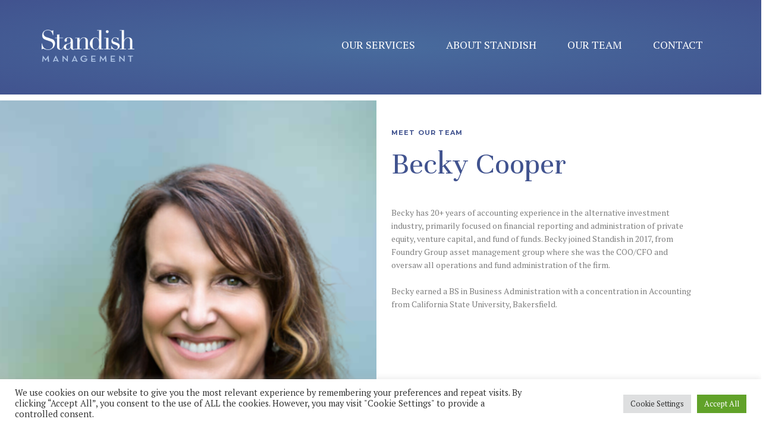

--- FILE ---
content_type: text/html; charset=UTF-8
request_url: https://www.standishmanagement.com/our-team/becky-cooper/
body_size: 28281
content:
<!DOCTYPE html>
<html lang="en">
<head>
    <meta charset="UTF-8">
    <meta name="viewport" content="width=device-width, initial-scale=1.0" />
    <meta name='robots' content='index, follow, max-image-preview:large, max-snippet:-1, max-video-preview:-1' />
		<meta charset="UTF-8">
		<meta name="viewport" content="width=device-width, initial-scale=1, maximum-scale=1">
		<meta name="format-detection" content="telephone=no">
		<link rel="profile" href="//gmpg.org/xfn/11">
		<link rel="pingback" href="https://www.standishmanagement.com/xmlrpc.php">
		
	<!-- This site is optimized with the Yoast SEO plugin v19.10 - https://yoast.com/wordpress/plugins/seo/ -->
	<title>Becky Cooper - Standish Management</title><link rel="preload" as="style" href="https://fonts.googleapis.com/css?family=PT%20Serif%3A400%7CUnna%3A400%7CMontserrat%3A400%2C700%7COpen%20Sans%3A600&#038;subset=latin%2Clatin-ext,cyrillic%2Ccyrillic-ext%2Cgreek%2Cgreek-ext%2Chebrew%2Clatin%2Clatin-ext%2Cvietnamese&#038;display=swap" /><link rel="stylesheet" href="https://fonts.googleapis.com/css?family=PT%20Serif%3A400%7CUnna%3A400%7CMontserrat%3A400%2C700%7COpen%20Sans%3A600&#038;subset=latin%2Clatin-ext,cyrillic%2Ccyrillic-ext%2Cgreek%2Cgreek-ext%2Chebrew%2Clatin%2Clatin-ext%2Cvietnamese&#038;display=swap" media="print" onload="this.media='all'" /><noscript><link rel="stylesheet" href="https://fonts.googleapis.com/css?family=PT%20Serif%3A400%7CUnna%3A400%7CMontserrat%3A400%2C700%7COpen%20Sans%3A600&#038;subset=latin%2Clatin-ext,cyrillic%2Ccyrillic-ext%2Cgreek%2Cgreek-ext%2Chebrew%2Clatin%2Clatin-ext%2Cvietnamese&#038;display=swap" /></noscript>
	<link rel="canonical" href="https://www.standishmanagement.com/our-team/becky-cooper/" />
	<meta property="og:locale" content="en_US" />
	<meta property="og:type" content="article" />
	<meta property="og:title" content="Becky Cooper - Standish Management" />
	<meta property="og:url" content="https://www.standishmanagement.com/our-team/becky-cooper/" />
	<meta property="og:site_name" content="Standish Management" />
	<meta property="article:modified_time" content="2024-01-25T04:19:11+00:00" />
	<meta name="twitter:card" content="summary_large_image" />
	<meta name="twitter:label1" content="Est. reading time" />
	<meta name="twitter:data1" content="1 minute" />
	<script type="application/ld+json" class="yoast-schema-graph">{"@context":"https://schema.org","@graph":[{"@type":"WebPage","@id":"https://www.standishmanagement.com/our-team/becky-cooper/","url":"https://www.standishmanagement.com/our-team/becky-cooper/","name":"Becky Cooper - Standish Management","isPartOf":{"@id":"https://www.standishmanagement.com/#website"},"datePublished":"2022-06-07T19:27:34+00:00","dateModified":"2024-01-25T04:19:11+00:00","breadcrumb":{"@id":"https://www.standishmanagement.com/our-team/becky-cooper/#breadcrumb"},"inLanguage":"en","potentialAction":[{"@type":"ReadAction","target":["https://www.standishmanagement.com/our-team/becky-cooper/"]}]},{"@type":"BreadcrumbList","@id":"https://www.standishmanagement.com/our-team/becky-cooper/#breadcrumb","itemListElement":[{"@type":"ListItem","position":1,"name":"Home","item":"https://www.standishmanagement.com/"},{"@type":"ListItem","position":2,"name":"Our Team","item":"https://www.standishmanagement.com/our-team/"},{"@type":"ListItem","position":3,"name":"Becky Cooper"}]},{"@type":"WebSite","@id":"https://www.standishmanagement.com/#website","url":"https://www.standishmanagement.com/","name":"Standish Management","description":"Accounting and Technology for Venture Capital Firms","potentialAction":[{"@type":"SearchAction","target":{"@type":"EntryPoint","urlTemplate":"https://www.standishmanagement.com/?s={search_term_string}"},"query-input":"required name=search_term_string"}],"inLanguage":"en"}]}</script>
	<!-- / Yoast SEO plugin. -->


<link rel='dns-prefetch' href='//js.hs-scripts.com' />
<link rel='dns-prefetch' href='//www.googletagmanager.com' />
<link rel='dns-prefetch' href='//fonts.googleapis.com' />
<link href='https://fonts.gstatic.com' crossorigin rel='preconnect' />
<link rel="alternate" type="application/rss+xml" title="Standish Management &raquo; Feed" href="https://www.standishmanagement.com/feed/" />
<link rel="alternate" type="application/rss+xml" title="Standish Management &raquo; Comments Feed" href="https://www.standishmanagement.com/comments/feed/" />
<style type="text/css">
img.wp-smiley,
img.emoji {
	display: inline !important;
	border: none !important;
	box-shadow: none !important;
	height: 1em !important;
	width: 1em !important;
	margin: 0 0.07em !important;
	vertical-align: -0.1em !important;
	background: none !important;
	padding: 0 !important;
}
</style>
	<link rel='stylesheet' id='vc_extensions_cqbundle_adminicon-css' href='https://www.standishmanagement.com/wp-content/plugins/vc-extensions-bundle/css/admin_icon.css?ver=6.1.7' type='text/css' media='all' />
<link rel='stylesheet' id='contact-form-7-css' href='https://www.standishmanagement.com/wp-content/plugins/contact-form-7/includes/css/styles.css?ver=5.6.4' type='text/css' media='all' />
<link rel='stylesheet' id='cookie-law-info-css' href='https://www.standishmanagement.com/wp-content/plugins/cookie-law-info/legacy/public/css/cookie-law-info-public.css?ver=3.0.5' type='text/css' media='all' />
<link rel='stylesheet' id='cookie-law-info-gdpr-css' href='https://www.standishmanagement.com/wp-content/plugins/cookie-law-info/legacy/public/css/cookie-law-info-gdpr.css?ver=3.0.5' type='text/css' media='all' />
<link rel='stylesheet' id='esg-plugin-settings-css' href='https://www.standishmanagement.com/wp-content/plugins/essential-grid/public/assets/css/settings.css?ver=3.0.16' type='text/css' media='all' />
<link rel='stylesheet' id='tp-fontello-css' href='https://www.standishmanagement.com/wp-content/plugins/essential-grid/public/assets/font/fontello/css/fontello.css?ver=3.0.16' type='text/css' media='all' />
<link rel='stylesheet' id='trx_addons-icons-css' href='https://www.standishmanagement.com/wp-content/plugins/trx_addons/css/font-icons/css/trx_addons_icons-embedded.css?ver=6.1.7' type='text/css' media='all' />
<link rel='stylesheet' id='swiperslider-css' href='https://www.standishmanagement.com/wp-content/plugins/trx_addons/js/swiper/swiper.css' type='text/css' media='all' />
<link rel='stylesheet' id='magnific-popup-css' href='https://www.standishmanagement.com/wp-content/plugins/trx_addons/js/magnific/magnific-popup.css' type='text/css' media='all' />
<link rel='stylesheet' id='trx_addons-css' href='https://www.standishmanagement.com/wp-content/plugins/trx_addons/css/trx_addons.css' type='text/css' media='all' />
<link rel='stylesheet' id='trx_addons-animation-css' href='https://www.standishmanagement.com/wp-content/plugins/trx_addons/css/trx_addons.animation.css?ver=6.1.7' type='text/css' media='all' />
<link rel='stylesheet' id='trx_socials-icons-css' href='https://www.standishmanagement.com/wp-content/plugins/trx_socials/assets/css/font_icons/css/trx_socials_icons.css' type='text/css' media='all' />
<link rel='stylesheet' id='trx_socials-widget_instagram-css' href='https://www.standishmanagement.com/wp-content/plugins/trx_socials/widgets/instagram/instagram.css' type='text/css' media='all' />
<link rel='stylesheet' id='vcv:assets:front:style-css' href='https://www.standishmanagement.com/wp-content/plugins/visualcomposer/public/dist/front.bundle.css?ver=45.1.1' type='text/css' media='all' />
<link rel='stylesheet' id='vcv:assets:source:styles:assetslibraryimagefilterdistimagefilterbundlecss-css' href='https://www.standishmanagement.com/wp-content/plugins/visualcomposer/public/sources/assetsLibrary/imageFilter/dist/imageFilter.bundle.css?ver=45.1.1-1428' type='text/css' media='all' />
<link rel='stylesheet' id='vcv:assets:source:styles:assetslibrarystickyelementdiststickyelementbundlecss-css' href='https://www.standishmanagement.com/wp-content/plugins/visualcomposer/public/sources/assetsLibrary/stickyElement/dist/stickyElement.bundle.css?ver=45.1.1-1428' type='text/css' media='all' />
<link rel='stylesheet' id='vcv:assets:source:styles:assetslibrarybackgroundcolorgradientdistbackgroundcolorgradientbundlecss-css' href='https://www.standishmanagement.com/wp-content/plugins/visualcomposer/public/sources/assetsLibrary/backgroundColorGradient/dist/backgroundColorGradient.bundle.css?ver=45.1.1-1428' type='text/css' media='all' />
<style id='vcv:assets:front:style:1428-inline-css' type='text/css'>
a.vce-single-image-inner{color:transparent}a.vce-single-image-inner,a.vce-single-image-inner:focus,a.vce-single-image-inner:hover{border-bottom:0;box-shadow:none;text-decoration:none}.vce-single-image-inner{line-height:1;position:relative}.vce-single-image-inner,.vce-single-image-wrapper{display:inline-block;max-width:100%;vertical-align:top}.vce-single-image-wrapper{overflow:hidden}.vce-single-image-wrapper img{max-width:100%;vertical-align:top}.vce-single-image--border-rounded{border-radius:5px;overflow:hidden}.vce-single-image--border-round{border-radius:50%;overflow:hidden}.vce-single-image--align-center{text-align:center}.vce-single-image--align-right{text-align:right}.vce-single-image--align-left{text-align:left}.vce-single-image-wrapper figure{margin:0}.vce-single-image-wrapper figcaption{font-style:italic;margin-top:10px}.vce-single-image-wrapper figcaption[hidden]{display:none}.vce-single-image-inner.vce-single-image--absolute .vce-single-image:not([data-dynamic-natural-size=true]){height:100%;left:0;object-fit:cover;position:absolute;top:0;width:100%}.vce-single-image-container .vce-single-image-inner .vce-single-image{box-shadow:none}.vce-single-image-figure-inner{display:inline-block;max-width:100%}.vce-col{box-sizing:border-box;display:-ms-flexbox;display:flex;-ms-flex:0 0 100%;flex:0 0 100%;max-width:100%;min-width:1em;position:relative}.vce-col--auto{-ms-flex-preferred-size:auto;-ms-flex:1;flex:1;flex-basis:auto}.vce-col-content,.vce-col-inner{overflow-wrap:break-word;position:relative;transition:box-shadow .2s}.vce-col-inner{width:100%}.vce-col-direction--rtl{direction:rtl}.vce-element--has-background>.vce-col-inner>.vce-col-content{padding-left:30px;padding-right:30px;padding-top:30px}.vce-col.vce-col--all-hide{display:none}@media (min-width:0),print{.vce-col--xs-auto{-ms-flex:1 1 0;flex:1 1 0;width:auto}.vce-col--xs-1{-ms-flex:0 0 100%;flex:0 0 100%;max-width:100%}.vce-col.vce-col--xs-visible{display:-ms-flexbox;display:flex}.vce-col.vce-col--xs-hide{display:none}}.vce-row-container>.vce-row>.vce-row-content>.vce-col>.vce-col-inner{padding:0}@media (min-width:544px),print{.vce-col--sm-auto{-ms-flex:1 1 0;flex:1 1 0;width:auto}.vce-col--sm-1{-ms-flex:0 0 100%;flex:0 0 100%;max-width:100%}.vce-col.vce-col--sm-visible{display:-ms-flexbox;display:flex}.vce-col.vce-col--sm-hide{display:none}}@media (min-width:768px),print{.vce-col--md-auto{-ms-flex:1 1 0;flex:1 1 0;width:auto}.vce-col--md-1{-ms-flex:0 0 100%;flex:0 0 100%;max-width:100%}.vce-col.vce-col--md-visible{display:-ms-flexbox;display:flex}.vce-col.vce-col--md-hide{display:none}}@media print,screen and (min-width:992px){.vce-col--lg-auto{-ms-flex:1 1 0;flex:1 1 0;width:1px}.vce-col--lg-1{-ms-flex:0 0 100%;flex:0 0 100%;max-width:100%}.vce-col.vce-col--lg-visible{display:-ms-flexbox;display:flex}.vce-col.vce-col--lg-hide{display:none}}@media (min-width:1200px),print{.vce-col--xl-auto{-ms-flex:1 1 0;flex:1 1 0;width:auto}.vce-col--xl-1{-ms-flex:0 0 100%;flex:0 0 100%;max-width:100%}.vce-col.vce-col--xl-visible{display:-ms-flexbox;display:flex}.vce-col.vce-col--xl-hide{display:none}}@media (min-width:0) and (max-width:543px){.vce-element--xs--has-background>.vce-col-inner>.vce-col-content{padding-left:30px;padding-right:30px;padding-top:30px}}@media (min-width:544px) and (max-width:767px){.vce-element--sm--has-background>.vce-col-inner>.vce-col-content{padding-left:30px;padding-right:30px;padding-top:30px}}@media (min-width:768px) and (max-width:991px){.vce-element--md--has-background>.vce-col-inner>.vce-col-content{padding-left:30px;padding-right:30px;padding-top:30px}}@media (min-width:992px) and (max-width:1199px){.vce-element--lg--has-background>.vce-col-inner>.vce-col-content{padding-left:30px;padding-right:30px;padding-top:30px}}@media (min-width:1200px){.vce-element--xl--has-background>.vce-col-inner>.vce-col-content{padding-left:30px;padding-right:30px;padding-top:30px}}.vce-sandwich-menu{text-align:var(--alignment)}button.vce-sandwich-menu-close-button,button.vce-sandwich-menu-open-button{border:0;box-shadow:none;display:inline-block;line-height:normal;padding:0;position:relative;text-decoration:none;transition:background-color .2s ease-in-out;vertical-align:top}button.vce-sandwich-menu-close-button:hover,button.vce-sandwich-menu-close-button:not(:hover):not(:active),button.vce-sandwich-menu-open-button:not(:hover):not(:active){background:transparent}button.vce-sandwich-menu-close-button svg,button.vce-sandwich-menu-open-button svg{transition:fill .2s ease-in-out}button.vce-sandwich-menu-close-button:active,button.vce-sandwich-menu-close-button:focus,button.vce-sandwich-menu-close-button:hover,button.vce-sandwich-menu-open-button:active,button.vce-sandwich-menu-open-button:focus,button.vce-sandwich-menu-open-button:hover{box-shadow:none;outline:0;text-decoration:none}button.vce-sandwich-menu-close-button{position:absolute;right:30px;top:30px;z-index:1}.rtl button.vce-sandwich-menu-close-button,[dir=rlt] button.vce-sandwich-menu-close-button{left:30px;right:auto}.vce-sandwich-menu-close-button .vce-sandwich-menu-close-button-inner,.vce-sandwich-menu-open-button .vce-sandwich-menu-open-button-inner{display:inline-block;height:24px;position:relative;vertical-align:top;width:24px}.vce-sandwich-menu-close-button svg,.vce-sandwich-menu-open-button svg{bottom:0;left:0;margin:auto;position:absolute;right:0;top:0}.vce-sandwich-menu-shape--square button.vce-sandwich-menu-open-button{padding:18px}.vce-sandwich-menu-shape--rounded button.vce-sandwich-menu-open-button{border-radius:5px;padding:18px}.vce-sandwich-menu-shape--round button.vce-sandwich-menu-open-button{border-radius:50%;padding:18px}.vce-sandwich-menu-container{-ms-flex-pack:center;-ms-flex-align:center;word-wrap:break-word;-webkit-font-smoothing:antialiased;-webkit-align-items:center;align-items:center;bottom:0;display:-webkit-flex;display:-ms-flexbox;display:flex;-webkit-flex-direction:column;-ms-flex-direction:column;flex-direction:column;-webkit-justify-content:center;justify-content:center;left:0;opacity:0;overflow:hidden;position:fixed;right:0;top:0;transition:opacity .2s ease-in-out;visibility:hidden;z-index:-999}.vce-sandwich-menu-container[data-vcv-sandwich-menu-visible]{opacity:1;visibility:visible;z-index:9998}.vce-sandwich-menu-scroll-container{height:100%;max-width:100%;overflow:auto;width:100%}.vce-sandwich-menu-inner,.vce-sandwich-menu-scroll-container{display:-webkit-flex;display:-ms-flexbox;display:flex;-webkit-flex-direction:column;-ms-flex-direction:column;flex-direction:column}.vce-sandwich-menu-inner{-ms-flex-pack:center;-ms-flex-negative:0;-ms-flex-positive:1;background-size:cover;box-sizing:border-box;-webkit-flex-grow:1;flex-grow:1;-webkit-flex-shrink:0;flex-shrink:0;font-size:22px;-webkit-justify-content:center;justify-content:center;line-height:2;margin:20px;min-height:calc(100% - 40px);overflow:hidden;padding:15px 0;position:relative;text-align:center}.vce-sandwich-menu-inner nav ul{list-style-type:none;margin:0;padding:0}.vce-sandwich-menu-inner nav li.menu-item{font-size:1em;line-height:2;list-style-type:none;margin:0;padding:0}.vce-sandwich-menu-inner nav>ul>.menu-item{font-weight:700}.vce-sandwich-menu-inner nav>ul>.menu-item-has-children>.sub-menu>.menu-item{font-size:.8em;line-height:2}.vce-sandwich-menu-inner nav>ul>.menu-item-has-children>.sub-menu>.menu-item>.sub-menu>.menu-item{font-size:.75em;line-height:2}.vce-sandwich-menu-inner nav .menu-item-has-children>ul{margin:12px 0}.vce-sandwich-menu-inner nav li.menu-item:after,.vce-sandwich-menu-inner nav li.menu-item:before{display:none}.vce-sandwich-menu-inner nav li.menu-item a,.vce-sandwich-menu-inner nav li.menu-item a:hover{border-bottom:0;box-shadow:none}.vce-sandwich-menu-wrapper .vce-sandwich-menu-container button.vce-sandwich-menu-close-button svg{fill:var(--closeIconColor)}.vce-sandwich-menu-wrapper .vce-sandwich-menu .vce-sandwich-menu-container button.vce-sandwich-menu-close-button:hover svg{fill:var(--closeIconHoverColor)}.vce-sandwich-menu-wrapper .vce-sandwich-menu-close-button svg,.vce-sandwich-menu-wrapper .vce-sandwich-menu-open-button svg{fill:var(--iconColor)}.vce-sandwich-menu-wrapper button.vce-sandwich-menu-close-button:hover svg,.vce-sandwich-menu-wrapper button.vce-sandwich-menu-open-button:hover svg{fill:var(--iconHoverColor)}.vce-sandwich-menu-wrapper .vce-sandwich-menu-inner li.menu-item a{color:var(--linkColor)}.vce-sandwich-menu-wrapper .vce-sandwich-menu-inner li.menu-item a:hover,.vce-sandwich-menu-wrapper .vce-sandwich-menu-inner li.menu-item.current-menu-item>a{color:var(--linkHoverColor)}.vce-sandwich-menu-wrapper .vce-sandwich-menu-container{background-color:var(--overlayBackground)}.vce-sandwich-menu-wrapper button.vce-sandwich-menu-open-button:not(:hover):not(:active){background-color:var(--shapeColor)}.vce-sandwich-menu-wrapper button.vce-sandwich-menu-open-button:hover{background-color:var(--shapeHoverColor)} .vce-basic-menu-container .vce-basic-menu nav>ul>li:before{background-color:transparent;border-radius:0;bottom:10px;content:"";height:3px;left:26px;margin:0;position:absolute;top:auto;width:calc(100% - 52px)}.vce-basic-menu-container .vce-basic-menu nav>ul.menu>li.menu-item>a{width:auto}.vce-basic-menu-container .vce-basic-menu ul{display:-webkit-flex;display:-ms-flexbox;display:flex;-webkit-flex-wrap:wrap;-ms-flex-wrap:wrap;flex-wrap:wrap;margin:0;padding:0}.vce-basic-menu-container .vce-basic-menu ul .menu-item{list-style:none;margin:0;padding:0;position:relative}.vce-basic-menu-container .vce-basic-menu ul .menu-item:not(:hover)>.sub-menu,.vce-basic-menu-container .vce-basic-menu ul .menu-item:not(:hover)>.sub-menu a{margin:0!important;padding:0!important}.vce-basic-menu-container .vce-basic-menu ul .menu-item:hover>.sub-menu{max-width:10000px;top:100%;transition-delay:0s;visibility:visible}.vce-basic-menu-container .vce-basic-menu ul .menu-item:hover>.sub-menu>li>a{padding:16px 26px;transition-delay:0s;width:16em}.vce-basic-menu-container .vce-basic-menu ul .menu-item>.sub-menu>li>a{overflow:hidden;padding:0;transition:padding 0s ease .25s,width 0s ease .25s,color .2s ease-in-out;width:0}.vce-basic-menu-container .vce-basic-menu ul .menu-item>.sub-menu>li>a:hover{overflow:visible}.vce-basic-menu-container .vce-basic-menu ul .menu-item a{border:none;box-shadow:none;display:inline-block;font-size:1em;line-height:1;padding:16px 26px;position:relative;text-decoration:none;text-transform:uppercase;transition:color .2s ease-in-out}.vce-basic-menu-container .vce-basic-menu ul .sub-menu{border-style:solid;border-width:1px;left:26px;margin:0;max-width:0;padding:0;position:absolute;top:-1000%;transition:all 0s ease .25s;visibility:hidden;z-index:99999}.vce-basic-menu-container .vce-basic-menu ul .sub-menu a{display:block;font-size:.75em}.vce-basic-menu-container .vce-basic-menu ul .sub-menu a:before{background:transparent;border:1px solid transparent;bottom:-1px;content:"";left:-1px;opacity:0;position:absolute;right:-1px;top:-1px;transition:opacity .2s ease-in-out}.vce-basic-menu-container .vce-basic-menu ul .sub-menu .menu-item:before{display:none}.vce-basic-menu-container .vce-basic-menu ul .sub-menu .menu-item a{padding:16px 18px}.vce-basic-menu-container .vce-basic-menu ul .sub-menu .sub-menu{left:100%;top:-1px}.vce-basic-menu-container .vce-basic-menu .vce-basic-menu-wrapper.vce-basic-menu--alignment-left .menu{-ms-flex-pack:start;-webkit-justify-content:flex-start;justify-content:flex-start}.vce-basic-menu-container .vce-basic-menu .vce-basic-menu-wrapper.vce-basic-menu--alignment-center .menu{-ms-flex-pack:center;-webkit-justify-content:center;justify-content:center}.vce-basic-menu-container .vce-basic-menu .vce-basic-menu-wrapper.vce-basic-menu--alignment-right .menu{-ms-flex-pack:end;-webkit-justify-content:flex-end;justify-content:flex-end}.vce-basic-menu--style-sub-menu-separator .vce-basic-menu ul .sub-menu a{border-bottom-style:solid;border-bottom-width:1px}.vce-basic-menu--style-sub-menu-separator .vce-basic-menu ul .sub-menu .menu-item:last-child a{border-bottom:none}.vce-basic-menu-sandwich-container .vce-sandwich-menu-wrapper{margin:0}[data-vce-basic-menu-to-sandwich="1"] .vce-basic-menu,[data-vce-basic-menu-to-sandwich=true] .vce-basic-menu{opacity:0}[data-vcv-basic-menu-collapsed=true] .vce-basic-menu{height:0;margin:0;opacity:0;pointer-events:none;position:absolute;visibility:hidden}[data-vcv-basic-menu-collapsed=true] .vce-basic-menu-sandwich-container{display:block;opacity:1}[data-vcv-basic-menu-collapsed=false] .vce-basic-menu{height:auto;opacity:1;pointer-events:auto;position:relative;visibility:visible}[data-vcv-basic-menu-collapsed=false] .vce-basic-menu-sandwich-container{display:none}[data-vcv-basic-menu-loading=true] .vce-basic-menu,[data-vcv-basic-menu-loading=true] .vce-basic-menu-sandwich-container,[data-vcv-basic-menu-loading=true] .vce-basic-menu-wrapper,[data-vcv-basic-menu-loading=true] .vce-sandwich-menu-wrapper{opacity:0}.vce-basic-menu-container iframe.vce-basic-menu-resize-helper{border:0;margin:0;max-width:unset;padding:0}.vce{margin-bottom:30px}.vce-row-container{width:100%}.vce-row{display:-ms-flexbox;display:flex;-ms-flex-direction:column;flex-direction:column;margin-left:0;position:relative;transition:box-shadow .2s}.vce-row,.vce-row-content>.vce-col:last-child{margin-right:0}.vce-row-full-height{min-height:100vh}.vce-row-content{-ms-flex-pack:start;-ms-flex-line-pack:start;-ms-flex-align:start;align-content:flex-start;align-items:flex-start;display:-ms-flexbox;display:flex;-ms-flex:1 1 auto;flex:1 1 auto;-ms-flex-direction:row;flex-direction:row;-ms-flex-wrap:wrap;flex-wrap:wrap;justify-content:flex-start;min-height:1em;position:relative}.vce-row-wrap--reverse>.vce-row-content{-ms-flex-line-pack:end;-ms-flex-align:end;align-content:flex-end;align-items:flex-end;-ms-flex-wrap:wrap-reverse;flex-wrap:wrap-reverse}.vce-row-columns--top>.vce-row-content{-ms-flex-line-pack:start;align-content:flex-start}.vce-row-columns--top.vce-row-wrap--reverse>.vce-row-content{-ms-flex-line-pack:end;align-content:flex-end}.vce-row-columns--middle>.vce-row-content{-ms-flex-line-pack:center;align-content:center}.vce-row-columns--bottom>.vce-row-content{-ms-flex-line-pack:end;align-content:flex-end}.vce-row-columns--bottom.vce-row-wrap--reverse>.vce-row-content{-ms-flex-line-pack:start;align-content:flex-start}.vce-row-columns--bottom>.vce-row-content:after,.vce-row-columns--middle>.vce-row-content:after,.vce-row-columns--top>.vce-row-content:after{content:"";display:block;height:0;overflow:hidden;visibility:hidden;width:100%}.vce-row-content--middle>.vce-row-content>.vce-col>.vce-col-inner{-ms-flex-pack:center;display:-ms-flexbox;display:flex;-ms-flex-direction:column;flex-direction:column;justify-content:center}.vce-row-content--bottom>.vce-row-content>.vce-col>.vce-col-inner{-ms-flex-pack:end;display:-ms-flexbox;display:flex;-ms-flex-direction:column;flex-direction:column;justify-content:flex-end}.vce-row-equal-height>.vce-row-content{-ms-flex-align:stretch;align-items:stretch}.vce-row-columns--stretch>.vce-row-content{-ms-flex-line-pack:stretch;-ms-flex-align:stretch;align-content:stretch;align-items:stretch}.vce-row[data-vce-full-width=true]{box-sizing:border-box;position:relative}.vce-row[data-vce-stretch-content=true]{padding-left:30px;padding-right:30px}.vce-row[data-vce-stretch-content=true].vce-row-no-paddings{padding-left:0;padding-right:0}.vce-row.vce-element--has-background{padding-left:30px;padding-right:30px;padding-top:30px}.vce-row.vce-element--has-background[data-vce-full-width=true]:not([data-vce-stretch-content=true]){padding-left:0;padding-right:0}.vce-row.vce-element--has-background.vce-row--has-col-background{padding-bottom:30px}.vce-row>.vce-row-content>.vce-col.vce-col--all-last{margin-right:0}.rtl .vce-row>.vce-row-content>.vce-col.vce-col--all-last,.rtl.vce-row>.vce-row-content>.vce-col.vce-col--all-last{margin-left:0}@media (min-width:0) and (max-width:543px){.vce-row.vce-element--xs--has-background{padding-left:30px;padding-right:30px;padding-top:30px}.vce-row.vce-element--xs--has-background[data-vce-full-width=true]:not([data-vce-stretch-content=true]){padding-left:0;padding-right:0}.vce-row.vce-element--has-background.vce-row--xs--has-col-background,.vce-row.vce-element--xs--has-background.vce-row--has-col-background,.vce-row.vce-element--xs--has-background.vce-row--xs--has-col-background{padding-bottom:30px}.vce-row>.vce-row-content>.vce-col.vce-col--xs-last{margin-right:0}.rtl .vce-row>.vce-row-content>.vce-col.vce-col--xs-last,.rtl.vce-row>.vce-row-content>.vce-col.vce-col--xs-last{margin-left:0}}@media (min-width:544px) and (max-width:767px){.vce-row.vce-element--sm--has-background{padding-left:30px;padding-right:30px;padding-top:30px}.vce-row.vce-element--sm--has-background[data-vce-full-width=true]:not([data-vce-stretch-content=true]){padding-left:0;padding-right:0}.vce-row.vce-element--has-background.vce-row--sm--has-col-background,.vce-row.vce-element--sm--has-background.vce-row--has-col-background,.vce-row.vce-element--sm--has-background.vce-row--sm--has-col-background{padding-bottom:30px}.vce-row>.vce-row-content>.vce-col.vce-col--sm-last{margin-right:0}.rtl .vce-row>.vce-row-content>.vce-col.vce-col--sm-last,.rtl.vce-row>.vce-row-content>.vce-col.vce-col--sm-last{margin-left:0}}@media (min-width:768px) and (max-width:991px){.vce-row.vce-element--md--has-background{padding-left:30px;padding-right:30px;padding-top:30px}.vce-row.vce-element--md--has-background[data-vce-full-width=true]:not([data-vce-stretch-content=true]){padding-left:0;padding-right:0}.vce-row.vce-element--has-background.vce-row--md--has-col-background,.vce-row.vce-element--md--has-background.vce-row--has-col-background,.vce-row.vce-element--md--has-background.vce-row--md--has-col-background{padding-bottom:30px}.vce-row>.vce-row-content>.vce-col.vce-col--md-last{margin-right:0}.rtl .vce-row>.vce-row-content>.vce-col.vce-col--md-last,.rtl.vce-row>.vce-row-content>.vce-col.vce-col--md-last{margin-left:0}}@media (min-width:992px) and (max-width:1199px){.vce-row.vce-element--lg--has-background{padding-left:30px;padding-right:30px;padding-top:30px}.vce-row.vce-element--lg--has-background[data-vce-full-width=true]:not([data-vce-stretch-content=true]){padding-left:0;padding-right:0}.vce-row.vce-element--has-background.vce-row--lg--has-col-background,.vce-row.vce-element--lg--has-background.vce-row--has-col-background,.vce-row.vce-element--lg--has-background.vce-row--lg--has-col-background{padding-bottom:30px}.vce-row>.vce-row-content>.vce-col.vce-col--lg-last{margin-right:0}.rtl .vce-row>.vce-row-content>.vce-col.vce-col--lg-last,.rtl.vce-row>.vce-row-content>.vce-col.vce-col--lg-last{margin-left:0}}@media (min-width:1200px){.vce-row.vce-element--xl--has-background{padding-left:30px;padding-right:30px;padding-top:30px}.vce-row.vce-element--xl--has-background[data-vce-full-width=true]:not([data-vce-stretch-content=true]){padding-left:0;padding-right:0}.vce-row.vce-element--has-background.vce-row--xl--has-col-background,.vce-row.vce-element--xl--has-background.vce-row--has-col-background,.vce-row.vce-element--xl--has-background.vce-row--xl--has-col-background{padding-bottom:30px}.vce-row>.vce-row-content>.vce-col.vce-col--xl-last{margin-right:0}.rtl .vce-row>.vce-row-content>.vce-col.vce-col--xl-last,.rtl.vce-row>.vce-row-content>.vce-col.vce-col--xl-last{margin-left:0}}.vce-basic-menu--style-text--color-b-255-255-255 .vce-basic-menu nav>ul>li>a,.vce-basic-menu--style-text--color-b-255-255-255 .vce-basic-menu nav>ul>li>a:hover{color:#fff} .vce-basic-menu-inner.vce-basic-menu--style-text--hover-color-b-149-198-255 .vce-basic-menu nav>ul>li>a:hover{color:#95c6ff} .vce-basic-menu--style-underline--color-b-218-218-218 .vce-basic-menu nav>ul>li:hover:before{background-color:#dadada} .vce-basic-menu--style-sub-menu-text--color-b-255-255-255 .vce-basic-menu .sub-menu a,.vce-basic-menu--style-sub-menu-text--color-b-255-255-255 .vce-basic-menu .sub-menu a:hover{color:#fff} .vce-basic-menu-inner.vce-basic-menu--style-sub-menu-text--hover-color-b-218-218-218 .vce-basic-menu .sub-menu a:hover{color:#dadada} .vce-basic-menu--style-sub-menu-background--color-ba-65-83-143-0-63 .vce-basic-menu .sub-menu{background-color:rgba(65,83,143,.63)} .vce-basic-menu--style-sub-menu-background--hover-color-4A90E2 .vce-basic-menu .sub-menu a:hover{background:#4a90e2}.vce-basic-menu--style-sub-menu-background--hover-color-4A90E2 .vce-basic-menu .sub-menu a:hover:before{border-color:#4a90e2;opacity:1} .vce-basic-menu--style-sub-menu-outline--color-ba-65-83-143-0-63 .vce-basic-menu .sub-menu,.vce-basic-menu--style-sub-menu-outline--color-ba-65-83-143-0-63 .vce-basic-menu ul .menu-item .sub-menu a{border-color:rgba(65,83,143,.63)}.vce-row--col-gap-15>.vce-row-content>.vce-col{margin-right:15px}.vce-row--col-gap-15>.vce-row-content>.vce-column-resizer .vce-column-resizer-handler{width:15px}.rtl .vce-row--col-gap-15>.vce-row-content>.vce-col,.rtl.vce-row--col-gap-15>.vce-row-content>.vce-col{margin-left:15px;margin-right:0}#el-2cd81731 [vce-box-shadow=el-2cd81731],#el-2cd81731[vce-box-shadow=el-2cd81731]{box-shadow:0 0 4px 2px rgba(85,85,85,.5)} #el-2cd81731 [vce-hover-box-shadow=el-2cd81731]:focus,#el-2cd81731 [vce-hover-box-shadow=el-2cd81731]:hover,#el-2cd81731[vce-hover-box-shadow=el-2cd81731]:focus,#el-2cd81731[vce-hover-box-shadow=el-2cd81731]:hover{box-shadow:0 0 4px 2px rgba(85,85,85,.8)}    @media (min-width:1200px){#clone-el-dc0ae55d [data-vce-do-apply*=all][data-vce-do-apply*=el-dc0ae55d],#clone-el-dc0ae55d [data-vce-do-apply*=padding][data-vce-do-apply*=el-dc0ae55d],#clone-el-dc0ae55d[data-vce-do-apply*=all][data-vce-do-apply*=el-dc0ae55d],#clone-el-dc0ae55d[data-vce-do-apply*=padding][data-vce-do-apply*=el-dc0ae55d],#el-dc0ae55d [data-vce-do-apply*=all][data-vce-do-apply*=el-dc0ae55d],#el-dc0ae55d [data-vce-do-apply*=padding][data-vce-do-apply*=el-dc0ae55d],#el-dc0ae55d[data-vce-do-apply*=all][data-vce-do-apply*=el-dc0ae55d],#el-dc0ae55d[data-vce-do-apply*=padding][data-vce-do-apply*=el-dc0ae55d]{padding-top:0}}#el-fdfdafe7 [vce-box-shadow=el-fdfdafe7],#el-fdfdafe7[vce-box-shadow=el-fdfdafe7]{box-shadow:0 0 4px 2px rgba(85,85,85,.5)} #el-fdfdafe7 [vce-hover-box-shadow=el-fdfdafe7]:focus,#el-fdfdafe7 [vce-hover-box-shadow=el-fdfdafe7]:hover,#el-fdfdafe7[vce-hover-box-shadow=el-fdfdafe7]:focus,#el-fdfdafe7[vce-hover-box-shadow=el-fdfdafe7]:hover{box-shadow:0 0 4px 2px rgba(85,85,85,.8)}@media{#el-cf6d915f [data-vce-do-apply*=all][data-vce-do-apply*=el-cf6d915f],#el-cf6d915f [data-vce-do-apply*=border][data-vce-do-apply*=el-cf6d915f],#el-cf6d915f[data-vce-do-apply*=all][data-vce-do-apply*=el-cf6d915f],#el-cf6d915f[data-vce-do-apply*=border][data-vce-do-apply*=el-cf6d915f]{border-top-style:solid;border-top-width:0}}#el-cf6d915f [data-vce-do-apply*=all][data-vce-do-apply*=el-cf6d915f] .vce-content-background-container,#el-cf6d915f [data-vce-do-apply*=border][data-vce-do-apply*=el-cf6d915f] .vce-content-background-container,#el-cf6d915f[data-vce-do-apply*=all][data-vce-do-apply*=el-cf6d915f] .vce-content-background-container,#el-cf6d915f[data-vce-do-apply*=border][data-vce-do-apply*=el-cf6d915f] .vce-content-background-container{border-radius:inherit} #el-cf6d915f [vce-box-shadow=el-cf6d915f],#el-cf6d915f[vce-box-shadow=el-cf6d915f]{box-shadow:0 0 4px 2px rgba(85,85,85,.5)} #el-cf6d915f [vce-hover-box-shadow=el-cf6d915f]:focus,#el-cf6d915f [vce-hover-box-shadow=el-cf6d915f]:hover,#el-cf6d915f[vce-hover-box-shadow=el-cf6d915f]:focus,#el-cf6d915f[vce-hover-box-shadow=el-cf6d915f]:hover{box-shadow:0 0 4px 2px rgba(85,85,85,.8)}@media all,print{.vce-row--col-gap-15[data-vce-do-apply*=b31895f0]>.vce-row-content>.vce-col--xs-30p{-webkit-flex:0;flex:0;-webkit-flex-basis:calc(30% - 10.5px);flex-basis:calc(30% - 10.5px);max-width:calc(30% - 10.5px)}} @media all,print{.vce-row--col-gap-15[data-vce-do-apply*=b31895f0]>.vce-row-content>.vce-col--xs-40p{-webkit-flex:0;flex:0;-webkit-flex-basis:calc(40% - 9px);flex-basis:calc(40% - 9px);max-width:calc(40% - 9px)}} @media all and (min-width:768px),print{.vce-row--col-gap-15[data-vce-do-apply*=b31895f0]>.vce-row-content>.vce-col--md-20p{-webkit-flex:0;flex:0;-webkit-flex-basis:calc(20% - 12px);flex-basis:calc(20% - 12px);max-width:calc(20% - 12px)}} @media all and (min-width:768px),print{.vce-row--col-gap-15[data-vce-do-apply*=b31895f0]>.vce-row-content>.vce-col--md-70p{-webkit-flex:0;flex:0;-webkit-flex-basis:calc(70% - 4.5px);flex-basis:calc(70% - 4.5px);max-width:calc(70% - 4.5px)}} @media all and (min-width:768px),print{.vce-row--col-gap-15[data-vce-do-apply*=b31895f0]>.vce-row-content>.vce-col--md-10p{-webkit-flex:0;flex:0;-webkit-flex-basis:calc(10% - 13.5px);flex-basis:calc(10% - 13.5px);max-width:calc(10% - 13.5px)}} @media all and (min-width:1200px),print{.vce-row--col-gap-15[data-vce-do-apply*=b31895f0]>.vce-row-content>.vce-col--xl-14-81p{-webkit-flex:0;flex:0;-webkit-flex-basis:calc(14.81% - 12.78px);flex-basis:calc(14.81% - 12.78px);max-width:calc(14.81% - 12.78px)}} @media all and (min-width:1200px),print{.vce-row--col-gap-15[data-vce-do-apply*=b31895f0]>.vce-row-content>.vce-col--xl-15p{-webkit-flex:0;flex:0;-webkit-flex-basis:calc(15% - 12.75px);flex-basis:calc(15% - 12.75px);max-width:calc(15% - 12.75px)}} @media all and (min-width:1200px),print{.vce-row--col-gap-15[data-vce-do-apply*=b31895f0]>.vce-row-content>.vce-col--xl-70p{-webkit-flex:0;flex:0;-webkit-flex-basis:calc(70% - 4.5px);flex-basis:calc(70% - 4.5px);max-width:calc(70% - 4.5px)}} #el-b31895f0 [vce-box-shadow=el-b31895f0],#el-b31895f0[vce-box-shadow=el-b31895f0]{box-shadow:0 0 4px 2px rgba(85,85,85,.5)} #el-b31895f0 [vce-hover-box-shadow=el-b31895f0]:focus,#el-b31895f0 [vce-hover-box-shadow=el-b31895f0]:hover,#el-b31895f0[vce-hover-box-shadow=el-b31895f0]:focus,#el-b31895f0[vce-hover-box-shadow=el-b31895f0]:hover{box-shadow:0 0 4px 2px rgba(85,85,85,.8)} #el-b31895f0 [data-vce-do-apply*=all][data-vce-do-apply*=el-b31895f0] .vce-content-background-container,#el-b31895f0 [data-vce-do-apply*=border][data-vce-do-apply*=el-b31895f0] .vce-content-background-container,#el-b31895f0[data-vce-do-apply*=all][data-vce-do-apply*=el-b31895f0] .vce-content-background-container,#el-b31895f0[data-vce-do-apply*=border][data-vce-do-apply*=el-b31895f0] .vce-content-background-container{border-radius:inherit}@media (min-width:1200px){#el-b31895f0 [data-vce-do-apply*=all][data-vce-do-apply*=el-b31895f0],#el-b31895f0 [data-vce-do-apply*=padding][data-vce-do-apply*=el-b31895f0],#el-b31895f0[data-vce-do-apply*=all][data-vce-do-apply*=el-b31895f0],#el-b31895f0[data-vce-do-apply*=padding][data-vce-do-apply*=el-b31895f0]{padding:50px 50px 25px}#el-b31895f0 [data-vce-do-apply*=all][data-vce-do-apply*=el-b31895f0],#el-b31895f0 [data-vce-do-apply*=left-pad][data-vce-do-apply*=el-b31895f0],#el-b31895f0[data-vce-do-apply*=all][data-vce-do-apply*=el-b31895f0],#el-b31895f0[data-vce-do-apply*=left-pad][data-vce-do-apply*=el-b31895f0]{padding-left:50px}#el-b31895f0 [data-vce-do-apply*=all][data-vce-do-apply*=el-b31895f0],#el-b31895f0 [data-vce-do-apply*=right-pad][data-vce-do-apply*=el-b31895f0],#el-b31895f0[data-vce-do-apply*=all][data-vce-do-apply*=el-b31895f0],#el-b31895f0[data-vce-do-apply*=right-pad][data-vce-do-apply*=el-b31895f0]{padding-right:50px}} @media (min-width:1200px){#el-b31895f0 [data-vce-do-apply*=all][data-vce-do-apply*=el-b31895f0],#el-b31895f0 [data-vce-do-apply*=background][data-vce-do-apply*=el-b31895f0],#el-b31895f0[data-vce-do-apply*=all][data-vce-do-apply*=el-b31895f0],#el-b31895f0[data-vce-do-apply*=background][data-vce-do-apply*=el-b31895f0]{background-color:#41538f}} @media (min-width:1200px){#el-b31895f0 [data-vce-do-apply*=gradient][data-vce-do-apply*=el-b31895f0],#el-b31895f0[data-vce-do-apply*=gradient][data-vce-do-apply*=el-b31895f0]{background-image:radial-gradient(#486b9d,#41538f)}} #el-b31895f0 [data-vce-do-apply*=all][data-vce-do-apply*=el-b31895f0] .vce-content-background-container,#el-b31895f0 [data-vce-do-apply*=border][data-vce-do-apply*=el-b31895f0] .vce-content-background-container,#el-b31895f0[data-vce-do-apply*=all][data-vce-do-apply*=el-b31895f0] .vce-content-background-container,#el-b31895f0[data-vce-do-apply*=border][data-vce-do-apply*=el-b31895f0] .vce-content-background-container{border-radius:inherit}@media (min-width:992px) and (max-width:1199px){#el-b31895f0 [data-vce-do-apply*=all][data-vce-do-apply*=el-b31895f0],#el-b31895f0 [data-vce-do-apply*=padding][data-vce-do-apply*=el-b31895f0],#el-b31895f0[data-vce-do-apply*=all][data-vce-do-apply*=el-b31895f0],#el-b31895f0[data-vce-do-apply*=padding][data-vce-do-apply*=el-b31895f0]{padding:50px}#el-b31895f0 [data-vce-do-apply*=all][data-vce-do-apply*=el-b31895f0],#el-b31895f0 [data-vce-do-apply*=left-pad][data-vce-do-apply*=el-b31895f0],#el-b31895f0[data-vce-do-apply*=all][data-vce-do-apply*=el-b31895f0],#el-b31895f0[data-vce-do-apply*=left-pad][data-vce-do-apply*=el-b31895f0]{padding-left:50px}#el-b31895f0 [data-vce-do-apply*=all][data-vce-do-apply*=el-b31895f0],#el-b31895f0 [data-vce-do-apply*=right-pad][data-vce-do-apply*=el-b31895f0],#el-b31895f0[data-vce-do-apply*=all][data-vce-do-apply*=el-b31895f0],#el-b31895f0[data-vce-do-apply*=right-pad][data-vce-do-apply*=el-b31895f0]{padding-right:50px}} @media (min-width:992px) and (max-width:1199px){#el-b31895f0 [data-vce-do-apply*=gradient][data-vce-do-apply*=el-b31895f0],#el-b31895f0[data-vce-do-apply*=gradient][data-vce-do-apply*=el-b31895f0]{background-image:linear-gradient(41deg,#172b51,#243f93)}} #el-b31895f0 [data-vce-do-apply*=all][data-vce-do-apply*=el-b31895f0] .vce-content-background-container,#el-b31895f0 [data-vce-do-apply*=border][data-vce-do-apply*=el-b31895f0] .vce-content-background-container,#el-b31895f0[data-vce-do-apply*=all][data-vce-do-apply*=el-b31895f0] .vce-content-background-container,#el-b31895f0[data-vce-do-apply*=border][data-vce-do-apply*=el-b31895f0] .vce-content-background-container{border-radius:inherit}@media (min-width:768px) and (max-width:991px){#el-b31895f0 [data-vce-do-apply*=all][data-vce-do-apply*=el-b31895f0],#el-b31895f0 [data-vce-do-apply*=padding][data-vce-do-apply*=el-b31895f0],#el-b31895f0[data-vce-do-apply*=all][data-vce-do-apply*=el-b31895f0],#el-b31895f0[data-vce-do-apply*=padding][data-vce-do-apply*=el-b31895f0]{padding:50px}#el-b31895f0 [data-vce-do-apply*=all][data-vce-do-apply*=el-b31895f0],#el-b31895f0 [data-vce-do-apply*=left-pad][data-vce-do-apply*=el-b31895f0],#el-b31895f0[data-vce-do-apply*=all][data-vce-do-apply*=el-b31895f0],#el-b31895f0[data-vce-do-apply*=left-pad][data-vce-do-apply*=el-b31895f0]{padding-left:50px}#el-b31895f0 [data-vce-do-apply*=all][data-vce-do-apply*=el-b31895f0],#el-b31895f0 [data-vce-do-apply*=right-pad][data-vce-do-apply*=el-b31895f0],#el-b31895f0[data-vce-do-apply*=all][data-vce-do-apply*=el-b31895f0],#el-b31895f0[data-vce-do-apply*=right-pad][data-vce-do-apply*=el-b31895f0]{padding-right:50px}} @media (min-width:768px) and (max-width:991px){#el-b31895f0 [data-vce-do-apply*=gradient][data-vce-do-apply*=el-b31895f0],#el-b31895f0[data-vce-do-apply*=gradient][data-vce-do-apply*=el-b31895f0]{background-image:linear-gradient(41deg,#172b51,#243f93)}} #el-b31895f0 [data-vce-do-apply*=all][data-vce-do-apply*=el-b31895f0] .vce-content-background-container,#el-b31895f0 [data-vce-do-apply*=border][data-vce-do-apply*=el-b31895f0] .vce-content-background-container,#el-b31895f0[data-vce-do-apply*=all][data-vce-do-apply*=el-b31895f0] .vce-content-background-container,#el-b31895f0[data-vce-do-apply*=border][data-vce-do-apply*=el-b31895f0] .vce-content-background-container{border-radius:inherit}@media (min-width:544px) and (max-width:767px){#el-b31895f0 [data-vce-do-apply*=all][data-vce-do-apply*=el-b31895f0],#el-b31895f0 [data-vce-do-apply*=padding][data-vce-do-apply*=el-b31895f0],#el-b31895f0[data-vce-do-apply*=all][data-vce-do-apply*=el-b31895f0],#el-b31895f0[data-vce-do-apply*=padding][data-vce-do-apply*=el-b31895f0]{padding:50px}#el-b31895f0 [data-vce-do-apply*=all][data-vce-do-apply*=el-b31895f0],#el-b31895f0 [data-vce-do-apply*=left-pad][data-vce-do-apply*=el-b31895f0],#el-b31895f0[data-vce-do-apply*=all][data-vce-do-apply*=el-b31895f0],#el-b31895f0[data-vce-do-apply*=left-pad][data-vce-do-apply*=el-b31895f0]{padding-left:50px}#el-b31895f0 [data-vce-do-apply*=all][data-vce-do-apply*=el-b31895f0],#el-b31895f0 [data-vce-do-apply*=right-pad][data-vce-do-apply*=el-b31895f0],#el-b31895f0[data-vce-do-apply*=all][data-vce-do-apply*=el-b31895f0],#el-b31895f0[data-vce-do-apply*=right-pad][data-vce-do-apply*=el-b31895f0]{padding-right:50px}} @media (min-width:544px) and (max-width:767px){#el-b31895f0 [data-vce-do-apply*=gradient][data-vce-do-apply*=el-b31895f0],#el-b31895f0[data-vce-do-apply*=gradient][data-vce-do-apply*=el-b31895f0]{background-image:linear-gradient(41deg,#172b51,#243f93)}} #el-b31895f0 [data-vce-do-apply*=all][data-vce-do-apply*=el-b31895f0] .vce-content-background-container,#el-b31895f0 [data-vce-do-apply*=border][data-vce-do-apply*=el-b31895f0] .vce-content-background-container,#el-b31895f0[data-vce-do-apply*=all][data-vce-do-apply*=el-b31895f0] .vce-content-background-container,#el-b31895f0[data-vce-do-apply*=border][data-vce-do-apply*=el-b31895f0] .vce-content-background-container{border-radius:inherit}@media (max-width:543px){#el-b31895f0 [data-vce-do-apply*=all][data-vce-do-apply*=el-b31895f0],#el-b31895f0 [data-vce-do-apply*=padding][data-vce-do-apply*=el-b31895f0],#el-b31895f0[data-vce-do-apply*=all][data-vce-do-apply*=el-b31895f0],#el-b31895f0[data-vce-do-apply*=padding][data-vce-do-apply*=el-b31895f0]{padding:50px}#el-b31895f0 [data-vce-do-apply*=all][data-vce-do-apply*=el-b31895f0],#el-b31895f0 [data-vce-do-apply*=left-pad][data-vce-do-apply*=el-b31895f0],#el-b31895f0[data-vce-do-apply*=all][data-vce-do-apply*=el-b31895f0],#el-b31895f0[data-vce-do-apply*=left-pad][data-vce-do-apply*=el-b31895f0]{padding-left:50px}#el-b31895f0 [data-vce-do-apply*=all][data-vce-do-apply*=el-b31895f0],#el-b31895f0 [data-vce-do-apply*=right-pad][data-vce-do-apply*=el-b31895f0],#el-b31895f0[data-vce-do-apply*=all][data-vce-do-apply*=el-b31895f0],#el-b31895f0[data-vce-do-apply*=right-pad][data-vce-do-apply*=el-b31895f0]{padding-right:50px}} @media (max-width:543px){#el-b31895f0 [data-vce-do-apply*=gradient][data-vce-do-apply*=el-b31895f0],#el-b31895f0[data-vce-do-apply*=gradient][data-vce-do-apply*=el-b31895f0]{background-image:linear-gradient(41deg,#172b51,#243f93)}}
</style>
<link rel='stylesheet' id='wpgdprc-front-css-css' href='https://www.standishmanagement.com/wp-content/plugins/wp-gdpr-compliance/Assets/css/front.css?ver=1665766161' type='text/css' media='all' />
<style id='wpgdprc-front-css-inline-css' type='text/css'>
:root{--wp-gdpr--bar--background-color: #000000;--wp-gdpr--bar--color: #ffffff;--wp-gdpr--button--background-color: #000000;--wp-gdpr--button--background-color--darken: #000000;--wp-gdpr--button--color: #ffffff;}
:root{--wp-gdpr--bar--background-color: #000000;--wp-gdpr--bar--color: #ffffff;--wp-gdpr--button--background-color: #000000;--wp-gdpr--button--background-color--darken: #000000;--wp-gdpr--button--color: #ffffff;}
</style>

<link rel='stylesheet' id='fontello-icons-css' href='https://www.standishmanagement.com/wp-content/themes/wizors-investments/css/fontello/css/fontello-embedded.css?ver=6.1.7' type='text/css' media='all' />
<link rel='stylesheet' id='wizors-investments-styles-css' href='https://www.standishmanagement.com/wp-content/themes/wizors-investments/css/__styles.css?ver=6.1.7' type='text/css' media='all' />
<link rel='stylesheet' id='wizors-investments-main-css' href='https://www.standishmanagement.com/wp-content/themes/wizors-investments/style.css' type='text/css' media='all' />
<style id='wizors-investments-main-inline-css' type='text/css'>
.post-navigation .nav-next a .nav-arrow { background-color: rgba(128,128,128,0.05); border-color:rgba(128,128,128,0.1); }
</style>
<link rel='stylesheet' id='wizors-investments-colors-css' href='https://www.standishmanagement.com/wp-content/themes/wizors-investments/css/__colors.css?ver=6.1.7' type='text/css' media='all' />
<link rel='stylesheet' id='mediaelement-css' href='https://www.standishmanagement.com/wp-includes/js/mediaelement/mediaelementplayer-legacy.min.css?ver=4.2.17' type='text/css' media='all' />
<link rel='stylesheet' id='wp-mediaelement-css' href='https://www.standishmanagement.com/wp-includes/js/mediaelement/wp-mediaelement.min.css?ver=6.1.7' type='text/css' media='all' />
<link rel='stylesheet' id='wizors-investments-responsive-css' href='https://www.standishmanagement.com/wp-content/themes/wizors-investments/css/responsive.css?ver=6.1.7' type='text/css' media='all' />
<link rel='stylesheet' id='wp-block-library-css' href='https://www.standishmanagement.com/wp-includes/css/dist/block-library/style.min.css?ver=6.1.7' type='text/css' media='all' />
<link rel='stylesheet' id='classic-theme-styles-css' href='https://www.standishmanagement.com/wp-includes/css/classic-themes.min.css?ver=1' type='text/css' media='all' />
<style id='global-styles-inline-css' type='text/css'>
body{--wp--preset--color--black: #000000;--wp--preset--color--cyan-bluish-gray: #abb8c3;--wp--preset--color--white: #ffffff;--wp--preset--color--pale-pink: #f78da7;--wp--preset--color--vivid-red: #cf2e2e;--wp--preset--color--luminous-vivid-orange: #ff6900;--wp--preset--color--luminous-vivid-amber: #fcb900;--wp--preset--color--light-green-cyan: #7bdcb5;--wp--preset--color--vivid-green-cyan: #00d084;--wp--preset--color--pale-cyan-blue: #8ed1fc;--wp--preset--color--vivid-cyan-blue: #0693e3;--wp--preset--color--vivid-purple: #9b51e0;--wp--preset--gradient--vivid-cyan-blue-to-vivid-purple: linear-gradient(135deg,rgba(6,147,227,1) 0%,rgb(155,81,224) 100%);--wp--preset--gradient--light-green-cyan-to-vivid-green-cyan: linear-gradient(135deg,rgb(122,220,180) 0%,rgb(0,208,130) 100%);--wp--preset--gradient--luminous-vivid-amber-to-luminous-vivid-orange: linear-gradient(135deg,rgba(252,185,0,1) 0%,rgba(255,105,0,1) 100%);--wp--preset--gradient--luminous-vivid-orange-to-vivid-red: linear-gradient(135deg,rgba(255,105,0,1) 0%,rgb(207,46,46) 100%);--wp--preset--gradient--very-light-gray-to-cyan-bluish-gray: linear-gradient(135deg,rgb(238,238,238) 0%,rgb(169,184,195) 100%);--wp--preset--gradient--cool-to-warm-spectrum: linear-gradient(135deg,rgb(74,234,220) 0%,rgb(151,120,209) 20%,rgb(207,42,186) 40%,rgb(238,44,130) 60%,rgb(251,105,98) 80%,rgb(254,248,76) 100%);--wp--preset--gradient--blush-light-purple: linear-gradient(135deg,rgb(255,206,236) 0%,rgb(152,150,240) 100%);--wp--preset--gradient--blush-bordeaux: linear-gradient(135deg,rgb(254,205,165) 0%,rgb(254,45,45) 50%,rgb(107,0,62) 100%);--wp--preset--gradient--luminous-dusk: linear-gradient(135deg,rgb(255,203,112) 0%,rgb(199,81,192) 50%,rgb(65,88,208) 100%);--wp--preset--gradient--pale-ocean: linear-gradient(135deg,rgb(255,245,203) 0%,rgb(182,227,212) 50%,rgb(51,167,181) 100%);--wp--preset--gradient--electric-grass: linear-gradient(135deg,rgb(202,248,128) 0%,rgb(113,206,126) 100%);--wp--preset--gradient--midnight: linear-gradient(135deg,rgb(2,3,129) 0%,rgb(40,116,252) 100%);--wp--preset--duotone--dark-grayscale: url('#wp-duotone-dark-grayscale');--wp--preset--duotone--grayscale: url('#wp-duotone-grayscale');--wp--preset--duotone--purple-yellow: url('#wp-duotone-purple-yellow');--wp--preset--duotone--blue-red: url('#wp-duotone-blue-red');--wp--preset--duotone--midnight: url('#wp-duotone-midnight');--wp--preset--duotone--magenta-yellow: url('#wp-duotone-magenta-yellow');--wp--preset--duotone--purple-green: url('#wp-duotone-purple-green');--wp--preset--duotone--blue-orange: url('#wp-duotone-blue-orange');--wp--preset--font-size--small: 13px;--wp--preset--font-size--medium: 20px;--wp--preset--font-size--large: 36px;--wp--preset--font-size--x-large: 42px;--wp--preset--spacing--20: 0.44rem;--wp--preset--spacing--30: 0.67rem;--wp--preset--spacing--40: 1rem;--wp--preset--spacing--50: 1.5rem;--wp--preset--spacing--60: 2.25rem;--wp--preset--spacing--70: 3.38rem;--wp--preset--spacing--80: 5.06rem;}:where(.is-layout-flex){gap: 0.5em;}body .is-layout-flow > .alignleft{float: left;margin-inline-start: 0;margin-inline-end: 2em;}body .is-layout-flow > .alignright{float: right;margin-inline-start: 2em;margin-inline-end: 0;}body .is-layout-flow > .aligncenter{margin-left: auto !important;margin-right: auto !important;}body .is-layout-constrained > .alignleft{float: left;margin-inline-start: 0;margin-inline-end: 2em;}body .is-layout-constrained > .alignright{float: right;margin-inline-start: 2em;margin-inline-end: 0;}body .is-layout-constrained > .aligncenter{margin-left: auto !important;margin-right: auto !important;}body .is-layout-constrained > :where(:not(.alignleft):not(.alignright):not(.alignfull)){max-width: var(--wp--style--global--content-size);margin-left: auto !important;margin-right: auto !important;}body .is-layout-constrained > .alignwide{max-width: var(--wp--style--global--wide-size);}body .is-layout-flex{display: flex;}body .is-layout-flex{flex-wrap: wrap;align-items: center;}body .is-layout-flex > *{margin: 0;}:where(.wp-block-columns.is-layout-flex){gap: 2em;}.has-black-color{color: var(--wp--preset--color--black) !important;}.has-cyan-bluish-gray-color{color: var(--wp--preset--color--cyan-bluish-gray) !important;}.has-white-color{color: var(--wp--preset--color--white) !important;}.has-pale-pink-color{color: var(--wp--preset--color--pale-pink) !important;}.has-vivid-red-color{color: var(--wp--preset--color--vivid-red) !important;}.has-luminous-vivid-orange-color{color: var(--wp--preset--color--luminous-vivid-orange) !important;}.has-luminous-vivid-amber-color{color: var(--wp--preset--color--luminous-vivid-amber) !important;}.has-light-green-cyan-color{color: var(--wp--preset--color--light-green-cyan) !important;}.has-vivid-green-cyan-color{color: var(--wp--preset--color--vivid-green-cyan) !important;}.has-pale-cyan-blue-color{color: var(--wp--preset--color--pale-cyan-blue) !important;}.has-vivid-cyan-blue-color{color: var(--wp--preset--color--vivid-cyan-blue) !important;}.has-vivid-purple-color{color: var(--wp--preset--color--vivid-purple) !important;}.has-black-background-color{background-color: var(--wp--preset--color--black) !important;}.has-cyan-bluish-gray-background-color{background-color: var(--wp--preset--color--cyan-bluish-gray) !important;}.has-white-background-color{background-color: var(--wp--preset--color--white) !important;}.has-pale-pink-background-color{background-color: var(--wp--preset--color--pale-pink) !important;}.has-vivid-red-background-color{background-color: var(--wp--preset--color--vivid-red) !important;}.has-luminous-vivid-orange-background-color{background-color: var(--wp--preset--color--luminous-vivid-orange) !important;}.has-luminous-vivid-amber-background-color{background-color: var(--wp--preset--color--luminous-vivid-amber) !important;}.has-light-green-cyan-background-color{background-color: var(--wp--preset--color--light-green-cyan) !important;}.has-vivid-green-cyan-background-color{background-color: var(--wp--preset--color--vivid-green-cyan) !important;}.has-pale-cyan-blue-background-color{background-color: var(--wp--preset--color--pale-cyan-blue) !important;}.has-vivid-cyan-blue-background-color{background-color: var(--wp--preset--color--vivid-cyan-blue) !important;}.has-vivid-purple-background-color{background-color: var(--wp--preset--color--vivid-purple) !important;}.has-black-border-color{border-color: var(--wp--preset--color--black) !important;}.has-cyan-bluish-gray-border-color{border-color: var(--wp--preset--color--cyan-bluish-gray) !important;}.has-white-border-color{border-color: var(--wp--preset--color--white) !important;}.has-pale-pink-border-color{border-color: var(--wp--preset--color--pale-pink) !important;}.has-vivid-red-border-color{border-color: var(--wp--preset--color--vivid-red) !important;}.has-luminous-vivid-orange-border-color{border-color: var(--wp--preset--color--luminous-vivid-orange) !important;}.has-luminous-vivid-amber-border-color{border-color: var(--wp--preset--color--luminous-vivid-amber) !important;}.has-light-green-cyan-border-color{border-color: var(--wp--preset--color--light-green-cyan) !important;}.has-vivid-green-cyan-border-color{border-color: var(--wp--preset--color--vivid-green-cyan) !important;}.has-pale-cyan-blue-border-color{border-color: var(--wp--preset--color--pale-cyan-blue) !important;}.has-vivid-cyan-blue-border-color{border-color: var(--wp--preset--color--vivid-cyan-blue) !important;}.has-vivid-purple-border-color{border-color: var(--wp--preset--color--vivid-purple) !important;}.has-vivid-cyan-blue-to-vivid-purple-gradient-background{background: var(--wp--preset--gradient--vivid-cyan-blue-to-vivid-purple) !important;}.has-light-green-cyan-to-vivid-green-cyan-gradient-background{background: var(--wp--preset--gradient--light-green-cyan-to-vivid-green-cyan) !important;}.has-luminous-vivid-amber-to-luminous-vivid-orange-gradient-background{background: var(--wp--preset--gradient--luminous-vivid-amber-to-luminous-vivid-orange) !important;}.has-luminous-vivid-orange-to-vivid-red-gradient-background{background: var(--wp--preset--gradient--luminous-vivid-orange-to-vivid-red) !important;}.has-very-light-gray-to-cyan-bluish-gray-gradient-background{background: var(--wp--preset--gradient--very-light-gray-to-cyan-bluish-gray) !important;}.has-cool-to-warm-spectrum-gradient-background{background: var(--wp--preset--gradient--cool-to-warm-spectrum) !important;}.has-blush-light-purple-gradient-background{background: var(--wp--preset--gradient--blush-light-purple) !important;}.has-blush-bordeaux-gradient-background{background: var(--wp--preset--gradient--blush-bordeaux) !important;}.has-luminous-dusk-gradient-background{background: var(--wp--preset--gradient--luminous-dusk) !important;}.has-pale-ocean-gradient-background{background: var(--wp--preset--gradient--pale-ocean) !important;}.has-electric-grass-gradient-background{background: var(--wp--preset--gradient--electric-grass) !important;}.has-midnight-gradient-background{background: var(--wp--preset--gradient--midnight) !important;}.has-small-font-size{font-size: var(--wp--preset--font-size--small) !important;}.has-medium-font-size{font-size: var(--wp--preset--font-size--medium) !important;}.has-large-font-size{font-size: var(--wp--preset--font-size--large) !important;}.has-x-large-font-size{font-size: var(--wp--preset--font-size--x-large) !important;}
.wp-block-navigation a:where(:not(.wp-element-button)){color: inherit;}
:where(.wp-block-columns.is-layout-flex){gap: 2em;}
.wp-block-pullquote{font-size: 1.5em;line-height: 1.6;}
</style>
<link rel='stylesheet' id='js_composer_front-css' href='//www.standishmanagement.com/wp-content/uploads/js_composer/js_composer_front_custom.css?ver=6.10.0' type='text/css' media='all' />
<script type='text/javascript' src='https://www.standishmanagement.com/wp-includes/js/jquery/jquery.min.js?ver=3.6.1' id='jquery-core-js'></script>
<script type='text/javascript' src='https://www.standishmanagement.com/wp-includes/js/jquery/jquery-migrate.min.js?ver=3.3.2' id='jquery-migrate-js'></script>
<script type='text/javascript' id='cookie-law-info-js-extra'>
/* <![CDATA[ */
var Cli_Data = {"nn_cookie_ids":[],"cookielist":[],"non_necessary_cookies":[],"ccpaEnabled":"","ccpaRegionBased":"","ccpaBarEnabled":"","strictlyEnabled":["necessary","obligatoire"],"ccpaType":"gdpr","js_blocking":"1","custom_integration":"","triggerDomRefresh":"","secure_cookies":""};
var cli_cookiebar_settings = {"animate_speed_hide":"500","animate_speed_show":"500","background":"#FFF","border":"#b1a6a6c2","border_on":"","button_1_button_colour":"#61a229","button_1_button_hover":"#4e8221","button_1_link_colour":"#fff","button_1_as_button":"1","button_1_new_win":"","button_2_button_colour":"#333","button_2_button_hover":"#292929","button_2_link_colour":"#444","button_2_as_button":"","button_2_hidebar":"","button_3_button_colour":"#dedfe0","button_3_button_hover":"#b2b2b3","button_3_link_colour":"#333333","button_3_as_button":"1","button_3_new_win":"","button_4_button_colour":"#dedfe0","button_4_button_hover":"#b2b2b3","button_4_link_colour":"#333333","button_4_as_button":"1","button_7_button_colour":"#61a229","button_7_button_hover":"#4e8221","button_7_link_colour":"#fff","button_7_as_button":"1","button_7_new_win":"","font_family":"inherit","header_fix":"","notify_animate_hide":"1","notify_animate_show":"","notify_div_id":"#cookie-law-info-bar","notify_position_horizontal":"right","notify_position_vertical":"bottom","scroll_close":"","scroll_close_reload":"","accept_close_reload":"","reject_close_reload":"","showagain_tab":"","showagain_background":"#fff","showagain_border":"#000","showagain_div_id":"#cookie-law-info-again","showagain_x_position":"100px","text":"#333333","show_once_yn":"","show_once":"10000","logging_on":"","as_popup":"","popup_overlay":"1","bar_heading_text":"","cookie_bar_as":"banner","popup_showagain_position":"bottom-right","widget_position":"left"};
var log_object = {"ajax_url":"https:\/\/www.standishmanagement.com\/wp-admin\/admin-ajax.php"};
var Cli_Data = {"nn_cookie_ids":[],"cookielist":[],"non_necessary_cookies":[],"ccpaEnabled":"","ccpaRegionBased":"","ccpaBarEnabled":"","strictlyEnabled":["necessary","obligatoire"],"ccpaType":"gdpr","js_blocking":"1","custom_integration":"","triggerDomRefresh":"","secure_cookies":""};
var cli_cookiebar_settings = {"animate_speed_hide":"500","animate_speed_show":"500","background":"#FFF","border":"#b1a6a6c2","border_on":"","button_1_button_colour":"#61a229","button_1_button_hover":"#4e8221","button_1_link_colour":"#fff","button_1_as_button":"1","button_1_new_win":"","button_2_button_colour":"#333","button_2_button_hover":"#292929","button_2_link_colour":"#444","button_2_as_button":"","button_2_hidebar":"","button_3_button_colour":"#dedfe0","button_3_button_hover":"#b2b2b3","button_3_link_colour":"#333333","button_3_as_button":"1","button_3_new_win":"","button_4_button_colour":"#dedfe0","button_4_button_hover":"#b2b2b3","button_4_link_colour":"#333333","button_4_as_button":"1","button_7_button_colour":"#61a229","button_7_button_hover":"#4e8221","button_7_link_colour":"#fff","button_7_as_button":"1","button_7_new_win":"","font_family":"inherit","header_fix":"","notify_animate_hide":"1","notify_animate_show":"","notify_div_id":"#cookie-law-info-bar","notify_position_horizontal":"right","notify_position_vertical":"bottom","scroll_close":"","scroll_close_reload":"","accept_close_reload":"","reject_close_reload":"","showagain_tab":"","showagain_background":"#fff","showagain_border":"#000","showagain_div_id":"#cookie-law-info-again","showagain_x_position":"100px","text":"#333333","show_once_yn":"","show_once":"10000","logging_on":"","as_popup":"","popup_overlay":"1","bar_heading_text":"","cookie_bar_as":"banner","popup_showagain_position":"bottom-right","widget_position":"left"};
var log_object = {"ajax_url":"https:\/\/www.standishmanagement.com\/wp-admin\/admin-ajax.php"};
/* ]]> */
</script>
<script type='text/javascript' src='https://www.standishmanagement.com/wp-content/plugins/cookie-law-info/legacy/public/js/cookie-law-info-public.js?ver=3.0.5' id='cookie-law-info-js'></script>

<!-- Google tag (gtag.js) snippet added by Site Kit -->

<!-- Google tag (gtag.js) snippet added by Site Kit -->

<!-- Google Analytics snippet added by Site Kit -->

<!-- Google Analytics snippet added by Site Kit -->
<script type='text/javascript' src='https://www.googletagmanager.com/gtag/js?id=GT-MQ7QLXN' id='google_gtagjs-js' async></script>
<script type='text/javascript' id='google_gtagjs-js-after'>
window.dataLayer = window.dataLayer || [];function gtag(){dataLayer.push(arguments);}
gtag("set","linker",{"domains":["www.standishmanagement.com"]});
gtag("js", new Date());
gtag("set", "developer_id.dZTNiMT", true);
gtag("config", "GT-MQ7QLXN");
 window._googlesitekit = window._googlesitekit || {}; window._googlesitekit.throttledEvents = []; window._googlesitekit.gtagEvent = (name, data) => { var key = JSON.stringify( { name, data } ); if ( !! window._googlesitekit.throttledEvents[ key ] ) { return; } window._googlesitekit.throttledEvents[ key ] = true; setTimeout( () => { delete window._googlesitekit.throttledEvents[ key ]; }, 5 ); gtag( "event", name, { ...data, event_source: "site-kit" } ); }; 
window.dataLayer = window.dataLayer || [];function gtag(){dataLayer.push(arguments);}
gtag("set","linker",{"domains":["www.standishmanagement.com"]});
gtag("set","linker",{"domains":["www.standishmanagement.com"]});
gtag("js", new Date());
gtag("set", "developer_id.dZTNiMT", true);
gtag("config", "GT-MQ7QLXN");
gtag("config", "GT-MQ7QLXN");
 window._googlesitekit = window._googlesitekit || {}; window._googlesitekit.throttledEvents = []; window._googlesitekit.gtagEvent = (name, data) => { var key = JSON.stringify( { name, data } ); if ( !! window._googlesitekit.throttledEvents[ key ] ) { return; } window._googlesitekit.throttledEvents[ key ] = true; setTimeout( () => { delete window._googlesitekit.throttledEvents[ key ]; }, 5 ); gtag( "event", name, { ...data, event_source: "site-kit" } ); }; 
</script>

<!-- End Google tag (gtag.js) snippet added by Site Kit -->

<!-- End Google tag (gtag.js) snippet added by Site Kit -->
<script type='text/javascript' id='wpgdprc-front-js-js-extra'>
/* <![CDATA[ */
var wpgdprcFront = {"ajaxUrl":"https:\/\/www.standishmanagement.com\/wp-admin\/admin-ajax.php","ajaxNonce":"8e6d9fcfc2","ajaxArg":"security","pluginPrefix":"wpgdprc","blogId":"1","isMultiSite":"","locale":"en","showSignUpModal":"","showFormModal":"","cookieName":"wpgdprc-consent","consentVersion":"","path":"\/","prefix":"wpgdprc"};
var wpgdprcFront = {"ajaxUrl":"https:\/\/www.standishmanagement.com\/wp-admin\/admin-ajax.php","ajaxNonce":"8e6d9fcfc2","ajaxArg":"security","pluginPrefix":"wpgdprc","blogId":"1","isMultiSite":"","locale":"en","showSignUpModal":"","showFormModal":"","cookieName":"wpgdprc-consent","consentVersion":"","path":"\/","prefix":"wpgdprc"};
/* ]]> */
</script>
<script type='text/javascript' src='https://www.standishmanagement.com/wp-content/plugins/wp-gdpr-compliance/Assets/js/front.min.js?ver=1665766161' id='wpgdprc-front-js-js'></script>
<link rel="https://api.w.org/" href="https://www.standishmanagement.com/wp-json/" /><link rel="alternate" type="application/json" href="https://www.standishmanagement.com/wp-json/wp/v2/pages/2175" /><link rel="EditURI" type="application/rsd+xml" title="RSD" href="https://www.standishmanagement.com/xmlrpc.php?rsd" />
<link rel="wlwmanifest" type="application/wlwmanifest+xml" href="https://www.standishmanagement.com/wp-includes/wlwmanifest.xml" />
<meta name="generator" content="WordPress 6.1.7" />
<link rel='shortlink' href='https://www.standishmanagement.com/?p=2175' />
<link rel="alternate" type="application/json+oembed" href="https://www.standishmanagement.com/wp-json/oembed/1.0/embed?url=https%3A%2F%2Fwww.standishmanagement.com%2Four-team%2Fbecky-cooper%2F" />
<link rel="alternate" type="text/xml+oembed" href="https://www.standishmanagement.com/wp-json/oembed/1.0/embed?url=https%3A%2F%2Fwww.standishmanagement.com%2Four-team%2Fbecky-cooper%2F&#038;format=xml" />
<meta name="generator" content="Site Kit by Google 1.157.0" />			<!-- DO NOT COPY THIS SNIPPET! Start of Page Analytics Tracking for HubSpot WordPress plugin v9.0.480-->
			<script type="text/javascript" class="hsq-set-content-id" data-content-id="standard-page">
				var _hsq = _hsq || [];
				_hsq.push(["setContentType", "standard-page"]);
			</script>
			<!-- DO NOT COPY THIS SNIPPET! End of Page Analytics Tracking for HubSpot WordPress plugin -->
			<meta name="generator" content="Powered by Visual Composer Website Builder - fast and easy-to-use drag and drop visual editor for WordPress."/><noscript><style>.vce-row-container .vcv-lozad {display: none}</style></noscript><style type="text/css">.recentcomments a{display:inline !important;padding:0 !important;margin:0 !important;}</style><meta name="generator" content="Powered by WPBakery Page Builder - drag and drop page builder for WordPress."/>
<style type="text/css" id="custom-background-css">
body.custom-background { background-color: #ffffff; }
</style>
	<meta name="generator" content="Powered by Slider Revolution 6.6.7 - responsive, Mobile-Friendly Slider Plugin for WordPress with comfortable drag and drop interface." />
<link rel="icon" href="https://www.standishmanagement.com/wp-content/uploads/2021/06/cropped-original_Standish-Square-32x32.png" sizes="32x32" />
<link rel="icon" href="https://www.standishmanagement.com/wp-content/uploads/2021/06/cropped-original_Standish-Square-192x192.png" sizes="192x192" />
<link rel="apple-touch-icon" href="https://www.standishmanagement.com/wp-content/uploads/2021/06/cropped-original_Standish-Square-180x180.png" />
<meta name="msapplication-TileImage" content="https://www.standishmanagement.com/wp-content/uploads/2021/06/cropped-original_Standish-Square-270x270.png" />
<script>function setREVStartSize(e){
			//window.requestAnimationFrame(function() {
				window.RSIW = window.RSIW===undefined ? window.innerWidth : window.RSIW;
				window.RSIH = window.RSIH===undefined ? window.innerHeight : window.RSIH;
				try {
					var pw = document.getElementById(e.c).parentNode.offsetWidth,
						newh;
					pw = pw===0 || isNaN(pw) || (e.l=="fullwidth" || e.layout=="fullwidth") ? window.RSIW : pw;
					e.tabw = e.tabw===undefined ? 0 : parseInt(e.tabw);
					e.thumbw = e.thumbw===undefined ? 0 : parseInt(e.thumbw);
					e.tabh = e.tabh===undefined ? 0 : parseInt(e.tabh);
					e.thumbh = e.thumbh===undefined ? 0 : parseInt(e.thumbh);
					e.tabhide = e.tabhide===undefined ? 0 : parseInt(e.tabhide);
					e.thumbhide = e.thumbhide===undefined ? 0 : parseInt(e.thumbhide);
					e.mh = e.mh===undefined || e.mh=="" || e.mh==="auto" ? 0 : parseInt(e.mh,0);
					if(e.layout==="fullscreen" || e.l==="fullscreen")
						newh = Math.max(e.mh,window.RSIH);
					else{
						e.gw = Array.isArray(e.gw) ? e.gw : [e.gw];
						for (var i in e.rl) if (e.gw[i]===undefined || e.gw[i]===0) e.gw[i] = e.gw[i-1];
						e.gh = e.el===undefined || e.el==="" || (Array.isArray(e.el) && e.el.length==0)? e.gh : e.el;
						e.gh = Array.isArray(e.gh) ? e.gh : [e.gh];
						for (var i in e.rl) if (e.gh[i]===undefined || e.gh[i]===0) e.gh[i] = e.gh[i-1];
											
						var nl = new Array(e.rl.length),
							ix = 0,
							sl;
						e.tabw = e.tabhide>=pw ? 0 : e.tabw;
						e.thumbw = e.thumbhide>=pw ? 0 : e.thumbw;
						e.tabh = e.tabhide>=pw ? 0 : e.tabh;
						e.thumbh = e.thumbhide>=pw ? 0 : e.thumbh;
						for (var i in e.rl) nl[i] = e.rl[i]<window.RSIW ? 0 : e.rl[i];
						sl = nl[0];
						for (var i in nl) if (sl>nl[i] && nl[i]>0) { sl = nl[i]; ix=i;}
						var m = pw>(e.gw[ix]+e.tabw+e.thumbw) ? 1 : (pw-(e.tabw+e.thumbw)) / (e.gw[ix]);
						newh =  (e.gh[ix] * m) + (e.tabh + e.thumbh);
					}
					var el = document.getElementById(e.c);
					if (el!==null && el) el.style.height = newh+"px";
					el = document.getElementById(e.c+"_wrapper");
					if (el!==null && el) {
						el.style.height = newh+"px";
						el.style.display = "block";
					}
				} catch(e){
					console.log("Failure at Presize of Slider:" + e)
				}
			//});
		  };</script>
<style type="text/css" data-type="vc_shortcodes-custom-css">.vc_custom_1661448371225{margin-top: 10px !important;}.vc_custom_1661448290075{margin-right: 35px !important;margin-left: 10px !important;}.vc_custom_1484817189204{margin-top: 0.3em !important;}.vc_custom_1484817189204{margin-top: 0.3em !important;}.vc_custom_1654630117469{margin-right: 50px !important;}.vc_custom_1484817189204{margin-top: 0.3em !important;}.vc_custom_1661448311916{margin-right: 10px !important;margin-bottom: 20px !important;}</style><noscript><style> .wpb_animate_when_almost_visible { opacity: 1; }</style></noscript></head>
<body class="page-template-default page page-id-2175 page-child parent-pageid-2974 custom-background vcwb body_tag scheme_default blog_mode_page body_style_wide is_single sidebar_hide expand_content header_style_header-custom-20 header_position_default menu_style_top no_layout wpb-js-composer js-comp-ver-6.10.0 vc_responsive">
<svg xmlns="http://www.w3.org/2000/svg" viewBox="0 0 0 0" width="0" height="0" focusable="false" role="none" style="visibility: hidden; position: absolute; left: -9999px; overflow: hidden;" ><defs><filter id="wp-duotone-dark-grayscale"><feColorMatrix color-interpolation-filters="sRGB" type="matrix" values=" .299 .587 .114 0 0 .299 .587 .114 0 0 .299 .587 .114 0 0 .299 .587 .114 0 0 " /><feComponentTransfer color-interpolation-filters="sRGB" ><feFuncR type="table" tableValues="0 0.49803921568627" /><feFuncG type="table" tableValues="0 0.49803921568627" /><feFuncB type="table" tableValues="0 0.49803921568627" /><feFuncA type="table" tableValues="1 1" /></feComponentTransfer><feComposite in2="SourceGraphic" operator="in" /></filter></defs></svg><svg xmlns="http://www.w3.org/2000/svg" viewBox="0 0 0 0" width="0" height="0" focusable="false" role="none" style="visibility: hidden; position: absolute; left: -9999px; overflow: hidden;" ><defs><filter id="wp-duotone-grayscale"><feColorMatrix color-interpolation-filters="sRGB" type="matrix" values=" .299 .587 .114 0 0 .299 .587 .114 0 0 .299 .587 .114 0 0 .299 .587 .114 0 0 " /><feComponentTransfer color-interpolation-filters="sRGB" ><feFuncR type="table" tableValues="0 1" /><feFuncG type="table" tableValues="0 1" /><feFuncB type="table" tableValues="0 1" /><feFuncA type="table" tableValues="1 1" /></feComponentTransfer><feComposite in2="SourceGraphic" operator="in" /></filter></defs></svg><svg xmlns="http://www.w3.org/2000/svg" viewBox="0 0 0 0" width="0" height="0" focusable="false" role="none" style="visibility: hidden; position: absolute; left: -9999px; overflow: hidden;" ><defs><filter id="wp-duotone-purple-yellow"><feColorMatrix color-interpolation-filters="sRGB" type="matrix" values=" .299 .587 .114 0 0 .299 .587 .114 0 0 .299 .587 .114 0 0 .299 .587 .114 0 0 " /><feComponentTransfer color-interpolation-filters="sRGB" ><feFuncR type="table" tableValues="0.54901960784314 0.98823529411765" /><feFuncG type="table" tableValues="0 1" /><feFuncB type="table" tableValues="0.71764705882353 0.25490196078431" /><feFuncA type="table" tableValues="1 1" /></feComponentTransfer><feComposite in2="SourceGraphic" operator="in" /></filter></defs></svg><svg xmlns="http://www.w3.org/2000/svg" viewBox="0 0 0 0" width="0" height="0" focusable="false" role="none" style="visibility: hidden; position: absolute; left: -9999px; overflow: hidden;" ><defs><filter id="wp-duotone-blue-red"><feColorMatrix color-interpolation-filters="sRGB" type="matrix" values=" .299 .587 .114 0 0 .299 .587 .114 0 0 .299 .587 .114 0 0 .299 .587 .114 0 0 " /><feComponentTransfer color-interpolation-filters="sRGB" ><feFuncR type="table" tableValues="0 1" /><feFuncG type="table" tableValues="0 0.27843137254902" /><feFuncB type="table" tableValues="0.5921568627451 0.27843137254902" /><feFuncA type="table" tableValues="1 1" /></feComponentTransfer><feComposite in2="SourceGraphic" operator="in" /></filter></defs></svg><svg xmlns="http://www.w3.org/2000/svg" viewBox="0 0 0 0" width="0" height="0" focusable="false" role="none" style="visibility: hidden; position: absolute; left: -9999px; overflow: hidden;" ><defs><filter id="wp-duotone-midnight"><feColorMatrix color-interpolation-filters="sRGB" type="matrix" values=" .299 .587 .114 0 0 .299 .587 .114 0 0 .299 .587 .114 0 0 .299 .587 .114 0 0 " /><feComponentTransfer color-interpolation-filters="sRGB" ><feFuncR type="table" tableValues="0 0" /><feFuncG type="table" tableValues="0 0.64705882352941" /><feFuncB type="table" tableValues="0 1" /><feFuncA type="table" tableValues="1 1" /></feComponentTransfer><feComposite in2="SourceGraphic" operator="in" /></filter></defs></svg><svg xmlns="http://www.w3.org/2000/svg" viewBox="0 0 0 0" width="0" height="0" focusable="false" role="none" style="visibility: hidden; position: absolute; left: -9999px; overflow: hidden;" ><defs><filter id="wp-duotone-magenta-yellow"><feColorMatrix color-interpolation-filters="sRGB" type="matrix" values=" .299 .587 .114 0 0 .299 .587 .114 0 0 .299 .587 .114 0 0 .299 .587 .114 0 0 " /><feComponentTransfer color-interpolation-filters="sRGB" ><feFuncR type="table" tableValues="0.78039215686275 1" /><feFuncG type="table" tableValues="0 0.94901960784314" /><feFuncB type="table" tableValues="0.35294117647059 0.47058823529412" /><feFuncA type="table" tableValues="1 1" /></feComponentTransfer><feComposite in2="SourceGraphic" operator="in" /></filter></defs></svg><svg xmlns="http://www.w3.org/2000/svg" viewBox="0 0 0 0" width="0" height="0" focusable="false" role="none" style="visibility: hidden; position: absolute; left: -9999px; overflow: hidden;" ><defs><filter id="wp-duotone-purple-green"><feColorMatrix color-interpolation-filters="sRGB" type="matrix" values=" .299 .587 .114 0 0 .299 .587 .114 0 0 .299 .587 .114 0 0 .299 .587 .114 0 0 " /><feComponentTransfer color-interpolation-filters="sRGB" ><feFuncR type="table" tableValues="0.65098039215686 0.40392156862745" /><feFuncG type="table" tableValues="0 1" /><feFuncB type="table" tableValues="0.44705882352941 0.4" /><feFuncA type="table" tableValues="1 1" /></feComponentTransfer><feComposite in2="SourceGraphic" operator="in" /></filter></defs></svg><svg xmlns="http://www.w3.org/2000/svg" viewBox="0 0 0 0" width="0" height="0" focusable="false" role="none" style="visibility: hidden; position: absolute; left: -9999px; overflow: hidden;" ><defs><filter id="wp-duotone-blue-orange"><feColorMatrix color-interpolation-filters="sRGB" type="matrix" values=" .299 .587 .114 0 0 .299 .587 .114 0 0 .299 .587 .114 0 0 .299 .587 .114 0 0 " /><feComponentTransfer color-interpolation-filters="sRGB" ><feFuncR type="table" tableValues="0.098039215686275 1" /><feFuncG type="table" tableValues="0 0.66274509803922" /><feFuncB type="table" tableValues="0.84705882352941 0.41960784313725" /><feFuncA type="table" tableValues="1 1" /></feComponentTransfer><feComposite in2="SourceGraphic" operator="in" /></filter></defs></svg>    <header class="vcv-header" data-vcv-layout-zone="header">
        <!-- vcwb/dynamicElementComment:b31895f0 --><div class="vce-row-container"><div class="vce-row vce-element--xl--has-background vce-row--col-gap-15 vce-row-content--top" data-vce-full-width="true" data-vce-sticky-element="true" id="el-b31895f0" data-vce-do-apply="all el-b31895f0"><div class="vce-content-background-container"><div class="vce-asset-color-gradient-container vce-visible-xl-only" data-vce-do-apply="gradient el-b31895f0"></div><div class="vce-asset-color-gradient-container vce-visible-lg-only" data-vce-do-apply="gradient el-b31895f0"></div><div class="vce-asset-color-gradient-container vce-visible-md-only" data-vce-do-apply="gradient el-b31895f0"></div><div class="vce-asset-color-gradient-container vce-visible-sm-only" data-vce-do-apply="gradient el-b31895f0"></div><div class="vce-asset-color-gradient-container vce-visible-xs-only" data-vce-do-apply="gradient el-b31895f0"></div></div><div class="vce-row-content" data-vce-element-content="true"><!-- vcwb/dynamicElementComment:cf6d915f --><div class="vce-col vce-col--xs-30p vce-col--xs-visible vce-col--xs-first vce-col--sm-30p vce-col--sm-visible vce-col--sm-first vce-col--md-20p vce-col--md-visible vce-col--md-first vce-col--lg-20p vce-col--lg-visible vce-col--lg-first vce-col--xl-14-81p vce-col--xl-visible vce-col--xl-first" id="el-cf6d915f"><div class="vce-col-inner" data-vce-do-apply="border margin background  el-cf6d915f"><div class="vce-content-background-container"></div><div class="vce-col-content" data-vce-element-content="true" data-vce-do-apply="padding el-cf6d915f"><!-- vcwb/dynamicElementComment:bc613c0e --><div class="vce-single-image-container vce-single-image--align-center"><div class="vce vce-single-image-wrapper" id="el-bc613c0e" data-vce-do-apply="all el-bc613c0e"><figure><div class="vce-single-image-figure-inner" style="width: 792px;"><a href="https://www.standishmanagement.com/" title="" class="vce-single-image-inner vce-single-image--absolute" style="width: 100%; padding-bottom: 34.596%;"><img decoding="async" loading="lazy" class="vce-single-image"  width="792" height="274" srcset="https://www.standishmanagement.com/wp-content/uploads/2021/07/standish-white-logo-no-box-320x111.png 320w, https://www.standishmanagement.com/wp-content/uploads/2021/07/standish-white-logo-no-box-480x166.png 480w, https://www.standishmanagement.com/wp-content/uploads/2025/08/standish-white-logo-no-box-792x274.png 792w" src="https://www.standishmanagement.com/wp-content/uploads/2025/08/standish-white-logo-no-box-792x274.png" data-img-src="https://www.standishmanagement.com/wp-content/uploads/2021/07/standish-white-logo-no-box.png" data-attachment-id="2378"  alt="" title="" /></a></div><figcaption hidden=""></figcaption></figure></div></div><!-- /vcwb/dynamicElementComment:bc613c0e --></div></div></div><!-- /vcwb/dynamicElementComment:cf6d915f --><!-- vcwb/dynamicElementComment:fdfdafe7 --><div class="vce-col vce-col--xs-40p vce-col--xs-visible vce-col--sm-40p vce-col--sm-visible vce-col--md-70p vce-col--md-visible vce-col--lg-70p vce-col--lg-visible vce-col--xl-15p vce-col--xl-visible" id="el-fdfdafe7"><div class="vce-col-inner" data-vce-do-apply="border margin background  el-fdfdafe7"><div class="vce-content-background-container"></div><div class="vce-col-content" data-vce-element-content="true" data-vce-do-apply="padding el-fdfdafe7"><div></div></div></div></div><!-- /vcwb/dynamicElementComment:fdfdafe7 --><!-- vcwb/dynamicElementComment:2cd81731 --><div class="vce-col vce-col--xs-30p vce-col--xs-visible vce-col--xs-last vce-col--sm-30p vce-col--sm-visible vce-col--sm-last vce-col--md-10p vce-col--md-visible vce-col--md-last vce-col--lg-10p vce-col--lg-visible vce-col--lg-last vce-col--xl-70p vce-col--xl-visible vce-col--xl-last" id="el-2cd81731"><div class="vce-col-inner" data-vce-do-apply="border margin background  el-2cd81731"><div class="vce-content-background-container"></div><div class="vce-col-content" data-vce-element-content="true" data-vce-do-apply="padding el-2cd81731"><!-- vcwb/dynamicElementComment:dc0ae55d --><div class="vce-basic-menu-container" id="el-dc0ae55d" data-vce-basic-menu="true" data-vce-basic-menu-to-sandwich="1"><div class="vce-basic-menu-inner vce vce-basic-menu--style-text--color-b-255-255-255 vce-basic-menu--style-underline--color-b-218-218-218 vce-basic-menu--style-sub-menu-text--color-b-255-255-255 vce-basic-menu--style-sub-menu-text--hover-color-b-218-218-218 vce-basic-menu--style-sub-menu-background--color-ba-65-83-143-0-63 vce-basic-menu--style-sub-menu-outline--color-ba-65-83-143-0-63" data-vce-do-apply="margin padding border background  el-dc0ae55d"><div class="vce-basic-menu" style="font-size: 18px;"><div class="vce-basic-menu-wrapper vce-basic-menu--alignment-right"><nav class="menu-standish-main-menu-container"><ul  class="menu"><li class="menu-item menu-item-type-post_type menu-item-object-page menu-item-has-children menu-item-2946"><a href="https://www.standishmanagement.com/our-services/">Our Services</a>
<ul class="sub-menu">
	<li class="menu-item menu-item-type-post_type menu-item-object-page menu-item-1792"><a href="https://www.standishmanagement.com/fund-administration/">Fund Administration</a></li>
	<li class="menu-item menu-item-type-post_type menu-item-object-page menu-item-1794"><a href="https://www.standishmanagement.com/management-company/">Management Company</a></li>
	<li class="menu-item menu-item-type-post_type menu-item-object-page menu-item-2035"><a href="https://www.standishmanagement.com/technology-solutions/">Technology Solutions</a></li>
	<li class="menu-item menu-item-type-post_type menu-item-object-page menu-item-1983"><a href="https://www.standishmanagement.com/corporate-services/">Corporate Services</a></li>
	<li class="menu-item menu-item-type-post_type menu-item-object-page menu-item-2075"><a href="https://www.standishmanagement.com/depositary-services/">Depositary Services</a></li>
	<li class="menu-item menu-item-type-post_type menu-item-object-page menu-item-2964"><a href="https://www.standishmanagement.com/real-estate/">Real Estate</a></li>
	<li class="menu-item menu-item-type-custom menu-item-object-custom menu-item-3001"><a href="https://www.standishmanagement.com/our-services/#sc_anchor_compliance">Compliance Services</a></li>
	<li class="menu-item menu-item-type-custom menu-item-object-custom menu-item-3641"><a href="https://www.standishmanagement.com/our-services/#sc_anchor_compliance">AML/KYC</a></li>
</ul>
</li>
<li class="menu-item menu-item-type-post_type menu-item-object-page menu-item-1788"><a href="https://www.standishmanagement.com/about-standish/">About Standish</a></li>
<li class="menu-item menu-item-type-post_type menu-item-object-page current-page-ancestor menu-item-2995"><a href="https://www.standishmanagement.com/our-team/">Our Team</a></li>
<li class="menu-item menu-item-type-post_type menu-item-object-page menu-item-has-children menu-item-2417"><a href="https://www.standishmanagement.com/contact-us/">Contact</a>
<ul class="sub-menu">
	<li class="menu-item menu-item-type-post_type menu-item-object-page menu-item-2570"><a href="https://www.standishmanagement.com/careers/">Careers</a></li>
</ul>
</li>
</ul></nav></div></div><div class="vce-basic-menu-sandwich-container"><!-- vcwb/dynamicElementComment:f40340c3 --><div class="vce-sandwich-menu-wrapper vce" id="el-f40340c3" data-vce-sandwich-menu="true" data-vce-do-apply="margin el-f40340c3" style="--alignment: right; --iconColor: rgb(255, 255, 255); --iconHoverColor: rgb(255,255,255); --closeIconColor: rgb(255, 255, 255); --closeIconHoverColor: rgb(255,255,255); --linkColor: rgb(255, 255, 255); --linkHoverColor: rgb(255,255,255); --overlayBackground: rgba(65, 83, 143, 0.63); --shapeColor: transparent; --shapeHoverColor: transparent;"><div class="vce-sandwich-menu vce-sandwich-menu--alignment-right"><button class="vce-sandwich-menu-open-button sc_button_hover_slide_left" data-vce-do-apply="padding border background el-f40340c3" aria-label="Open menu" data-vce-sandwich-menu-open-button="true"><span class="vce-sandwich-menu-open-button-inner"><svg width="24px" height="18px" viewBox="0 0 24 18"><g><rect x="0" y="0" width="24" height="2"></rect><rect x="0" y="8" width="24" height="2"></rect><rect x="0" y="16" width="24" height="2"></rect></g></svg></span></button><div class="vce-sandwich-menu-container" data-vce-sandwich-menu-modal="true"><button class="vce-sandwich-menu-close-button sc_button_hover_slide_left" data-vce-do-apply="padding border background el-f40340c3" aria-label="Close menu" data-vce-sandwich-menu-close-button="true"><span class="vce-sandwich-menu-close-button-inner"><svg width="20px" height="20px" viewBox="0 0 20 20"><polygon points="10 8.58578644 2.22182541 0.807611845 0.807611845 2.22182541 8.58578644 10 0.807611845 17.7781746 2.22182541 19.1923882 10 11.4142136 17.7781746 19.1923882 19.1923882 17.7781746 11.4142136 10 19.1923882 2.22182541 17.7781746 0.807611845 10 8.58578644"></polygon></svg></span></button><div class="vce-sandwich-menu-scroll-container"><div class="vce-sandwich-menu-inner" style="font-size: 18px;"><nav class="menu-standish-mobile-container"><ul  class=""><li class="menu-item menu-item-type-post_type menu-item-object-page menu-item-has-children menu-item-2945"><a href="https://www.standishmanagement.com/our-services/">Our Services</a>
<ul class="sub-menu">
	<li class="menu-item menu-item-type-post_type menu-item-object-page menu-item-2931"><a href="https://www.standishmanagement.com/fund-administration/">Fund Administration</a></li>
	<li class="menu-item menu-item-type-post_type menu-item-object-page menu-item-2932"><a href="https://www.standishmanagement.com/management-company/">Management Company</a></li>
	<li class="menu-item menu-item-type-post_type menu-item-object-page menu-item-2933"><a href="https://www.standishmanagement.com/technology-solutions/">Technology Solutions</a></li>
	<li class="menu-item menu-item-type-post_type menu-item-object-page menu-item-2929"><a href="https://www.standishmanagement.com/corporate-services/">Corporate Services</a></li>
	<li class="menu-item menu-item-type-post_type menu-item-object-page menu-item-2930"><a href="https://www.standishmanagement.com/depositary-services/">Depositary Services</a></li>
	<li class="menu-item menu-item-type-post_type menu-item-object-page menu-item-2965"><a href="https://www.standishmanagement.com/real-estate/">Real Estate</a></li>
	<li class="menu-item menu-item-type-custom menu-item-object-custom menu-item-3020"><a href="https://www.standishmanagement.com/our-services/#sc_anchor_compliance">Compliance AML/KYC Services</a></li>
</ul>
</li>
<li class="menu-item menu-item-type-post_type menu-item-object-page menu-item-2434"><a href="https://www.standishmanagement.com/about-standish/">About Standish</a></li>
<li class="menu-item menu-item-type-post_type menu-item-object-page current-page-ancestor menu-item-2994"><a href="https://www.standishmanagement.com/our-team/">Our Team</a></li>
<li class="menu-item menu-item-type-post_type menu-item-object-page menu-item-has-children menu-item-2435"><a href="https://www.standishmanagement.com/contact-us/">Contact</a>
<ul class="sub-menu">
	<li class="menu-item menu-item-type-post_type menu-item-object-page menu-item-3027"><a href="https://www.standishmanagement.com/careers/">Careers</a></li>
</ul>
</li>
</ul></nav></div></div></div></div></div><!-- /vcwb/dynamicElementComment:f40340c3 --></div></div></div><!-- /vcwb/dynamicElementComment:dc0ae55d --></div></div></div><!-- /vcwb/dynamicElementComment:2cd81731 --></div></div></div><!-- /vcwb/dynamicElementComment:b31895f0 -->    </header>
    
<article id="post-2175" class="post_item_single post_type_page post-2175 page type-page status-publish hentry">

	
	<div class="post_content entry-content">
		<section class="wpb-content-wrapper"><div class="vc_row wpb_row vc_row-fluid vc_custom_1661448371225"><div class="wpb_column vc_column_container vc_col-sm-12 sc_layouts_column_icons_position_left"><div class="vc_column-inner"><div class="wpb_wrapper"><div class="vc_row wpb_row vc_inner vc_row-fluid"><div class="wpb_column vc_column_container vc_col-sm-6 sc_layouts_column_icons_position_left"><div class="vc_column-inner"><div class="wpb_wrapper">
	<div  class="wpb_single_image wpb_content_element vc_align_center  wpb_animate_when_almost_visible wpb_fadeInLeft fadeInLeft">
		
		<figure class="wpb_wrapper vc_figure">
			<div class="vc_single_image-wrapper   vc_box_border_grey"><img width="798" height="864" src="https://www.standishmanagement.com/wp-content/uploads/2024/01/3-3.png" class="vc_single_image-img attachment-full" alt="" decoding="async" loading="lazy" title="3" srcset="https://www.standishmanagement.com/wp-content/uploads/2024/01/3-3.png 798w, https://www.standishmanagement.com/wp-content/uploads/2024/01/3-3-277x300.png 277w, https://www.standishmanagement.com/wp-content/uploads/2024/01/3-3-768x832.png 768w, https://www.standishmanagement.com/wp-content/uploads/2024/01/3-3-320x346.png 320w, https://www.standishmanagement.com/wp-content/uploads/2024/01/3-3-480x520.png 480w, https://www.standishmanagement.com/wp-content/uploads/2024/01/3-3-370x401.png 370w, https://www.standishmanagement.com/wp-content/uploads/2024/01/3-3-760x823.png 760w, https://www.standishmanagement.com/wp-content/uploads/2024/01/3-3-600x650.png 600w" sizes="(max-width: 798px) 100vw, 798px" /></div>
		</figure>
	</div>
<div class="vc_empty_space  vc_custom_1484817189204 height_medium"   style="height: 32px"><span class="vc_empty_space_inner"></span></div></div></div></div><div class="wpb_column vc_column_container vc_col-sm-5 sc_layouts_column_icons_position_left"><div class="vc_column-inner vc_custom_1661448290075"><div class="wpb_wrapper"><div class="vc_empty_space  vc_custom_1484817189204 height_medium"   style="height: 32px"><span class="vc_empty_space_inner"></span></div><div id="sc_title_2083338138"
		class="sc_title sc_title_default  vc_custom_1654630117469"><h6 class="sc_item_subtitle sc_title_subtitle sc_align_default sc_item_title_style_default">Meet Our Team</h6><h2 class="sc_item_title sc_title_title sc_align_default sc_item_title_style_default">Becky Cooper</h2></div><!-- /.sc_title --><div class="vc_empty_space  vc_custom_1484817189204 height_medium"   style="height: 32px"><span class="vc_empty_space_inner"></span></div>
	<div class="wpb_text_column wpb_content_element  wpb_animate_when_almost_visible wpb_fadeInRight fadeInRight vc_custom_1661448311916" >
		<div class="wpb_wrapper">
			<p><span style="font-weight: 300;">Becky has 20+ years of accounting experience in the alternative investment industry, </span><span style="font-weight: 300;">primarily focused on financial reporting and administration of private equity, venture capital, </span><span style="font-weight: 300;">and fund of funds. Becky joined Standish in 2017, from Foundry Group asset management </span><span style="font-weight: 300;">group where she was the COO/CFO and oversaw all operations and fund administration of </span><span style="font-weight: 300;">the firm.</span></p>
<p><span style="font-weight: 300;">Becky earned a BS in Business Administration with a concentration in Accounting from </span><span style="font-weight: 300;">California State University, Bakersfield.</span></p>

		</div>
	</div>
</div></div></div><div class="wpb_column vc_column_container vc_col-sm-1 sc_layouts_column_icons_position_left"><div class="vc_column-inner"><div class="wpb_wrapper"></div></div></div></div></div></div></div></div>
</section>	</div><!-- .entry-content -->

</article>

    <footer class="vcv-footer" data-vcv-layout-zone="footer">
        <!-- vcwb/dynamicElementComment:5aa30d88 --><div class="vce-row-container"><div class="vce-row vce-row--col-gap-15 vce-row-content--top" data-vce-full-width="true" data-vce-sticky-element="true" data-vce-sticky-container="[data-vce-element-content]" id="el-5aa30d88" data-vce-do-apply="all el-5aa30d88"><div class="vce-content-background-container"><div class="vce-asset-color-gradient-container vce-visible-all-only" data-vce-do-apply="gradient el-5aa30d88"></div></div><div class="vce-row-content" data-vce-element-content="true"><!-- vcwb/dynamicElementComment:2a7dc0a4 --><div class="vce-col vce-col--md-17p vce-col--xs-1 vce-col--xs-last vce-col--xs-first vce-col--sm-last vce-col--sm-first vce-col--md-first vce-col--lg-first vce-col--xl-first" id="el-2a7dc0a4"><div class="vce-col-inner" data-vce-do-apply="border margin background  el-2a7dc0a4"><div class="vce-content-background-container"></div><div class="vce-col-content" data-vce-element-content="true" data-vce-do-apply="padding el-2a7dc0a4"><!-- vcwb/dynamicElementComment:200ed100 --><div class="vce-single-image-container vce-single-image--align-center"><div class="vce vce-single-image-wrapper" id="el-200ed100" data-vce-do-apply="all el-200ed100"><figure><div class="vce-single-image-figure-inner"><div class="vce-single-image-inner vce-single-image--absolute" style="width: 100%;"><img decoding="async" loading="lazy" class="vce-single-image"  width="0" height="0" src="https://standishmanagement.com/wp-content/uploads/2021/07/standish-white-logo-no-box.png" data-img-src="http://standishmanagement.com/wp-content/uploads/2021/07/standish-white-logo-no-box.png" data-attachment-id="2378"  alt="" title="standish white logo no box" /></div></div><figcaption hidden=""></figcaption></figure></div></div><!-- /vcwb/dynamicElementComment:200ed100 --></div></div></div><!-- /vcwb/dynamicElementComment:2a7dc0a4 --><!-- vcwb/dynamicElementComment:22b33118 --><div class="vce-col vce-col--md-5p vce-col--xs-1 vce-col--xs-last vce-col--xs-first vce-col--sm-last vce-col--sm-first" id="el-22b33118"><div class="vce-col-inner" data-vce-do-apply="border margin background  el-22b33118"><div class="vce-content-background-container"></div><div class="vce-col-content" data-vce-element-content="true" data-vce-do-apply="padding el-22b33118"><div></div></div></div></div><!-- /vcwb/dynamicElementComment:22b33118 --><!-- vcwb/dynamicElementComment:a0603fd2 --><div class="vce-col vce-col--md-51p vce-col--xs-1 vce-col--xs-last vce-col--xs-first vce-col--sm-last vce-col--sm-first" id="el-a0603fd2"><div class="vce-col-inner" data-vce-do-apply="border margin background  el-a0603fd2"><div class="vce-content-background-container"></div><div class="vce-col-content" data-vce-element-content="true" data-vce-do-apply="padding el-a0603fd2"><!-- vcwb/dynamicElementComment:9b7bbdf2 --><div class="vce-text-block"><div class="vce-text-block-wrapper vce" id="el-9b7bbdf2" data-vce-do-apply="all el-9b7bbdf2"><h6 style="text-align: center;"><span style="font-family: 'Open Sans'; color: #adadad;">All rights reserved, Standish Management ©2025</span></h6>
<h6 style="text-align: center;"><span style="color: #adadad;"><a style="color: #adadad;" href="https://www.standishmanagement.com/privacypolicy"><span style="font-family: 'Open Sans';">Privacy Policy</span></a>&nbsp; &nbsp; &nbsp; &nbsp;&nbsp;<a style="color: #adadad;" href="https://www.standishmanagement.com/careers/"><span style="font-family: 'Open Sans';">Careers</span></a></span></h6></div></div><!-- /vcwb/dynamicElementComment:9b7bbdf2 --></div></div></div><!-- /vcwb/dynamicElementComment:a0603fd2 --><!-- vcwb/dynamicElementComment:99c77574 --><div class="vce-col vce-col--md-5p vce-col--xs-1 vce-col--xs-last vce-col--xs-first vce-col--sm-last vce-col--sm-first" id="el-99c77574"><div class="vce-col-inner" data-vce-do-apply="border margin background  el-99c77574"><div class="vce-col-content" data-vce-element-content="true" data-vce-do-apply="padding el-99c77574"><div></div></div></div></div><!-- /vcwb/dynamicElementComment:99c77574 --><!-- vcwb/dynamicElementComment:0c5ad786 --><div class="vce-col vce-col--md-auto vce-col--xs-1 vce-col--xs-last vce-col--xs-first vce-col--sm-last vce-col--sm-first vce-col--md-last vce-col--lg-last vce-col--xl-last" id="el-0c5ad786"><div class="vce-col-inner" data-vce-do-apply="border margin background  el-0c5ad786"><div class="vce-col-content" data-vce-element-content="true" data-vce-do-apply="padding el-0c5ad786"><!-- vcwb/dynamicElementComment:9c520af1 --><div class="vce-text-block"><div class="vce-text-block-wrapper vce" id="el-9c520af1" data-vce-do-apply="all el-9c520af1"><h6 style="text-align: center;"><span style="font-family: 'Open Sans'; color: #adadad;">Follow Us on Social Media</span></h6></div></div><!-- /vcwb/dynamicElementComment:9c520af1 --><!-- vcwb/dynamicElementComment:45728391 --><div class="vce-social-profile-icons vce vce-social-profile-icons--alignment-center" id="el-45728391" data-vce-do-apply="all el-45728391" style="--gapPx: 10px; --iconColor: #DCDCDC;"><div class="vce-social-profile-icons-inner"><a class="vce-social-profile-icon" href="https://www.linkedin.com/company/standish-management-llc/" title="Linkedin" target="_blank" rel="noopener"><svg class="vce-social-icon-svg" width="26px" height="26px" viewBox="0 0 26 26" version="1.1" xmlns="http://www.w3.org/2000/svg"><g stroke="none" stroke-width="1" fill="none" fill-rule="evenodd" class="vce-social-icon-svg--default"><path d="M12.9075044,25.8150088 C5.77888657,25.8150088 -4.26325641e-14,20.0361223 -4.26325641e-14,12.9075044 C-4.26325641e-14,5.77888657 5.77888657,-4.26325641e-14 12.9075044,-4.26325641e-14 C20.0361223,-4.26325641e-14 25.8150088,5.77888657 25.8150088,12.9075044 C25.8150088,20.0361223 20.0361223,25.8150088 12.9075044,25.8150088 Z M20.6196106,13.9461239 C20.6196106,11.0964779 19.0978053,9.77024779 17.0679646,9.77024779 C15.4285841,9.77024779 14.6973628,10.6721947 14.2873451,11.3030973 L14.2873451,11.333469 L14.2668673,11.333469 C14.2723894,11.3235752 14.2811327,11.3134513 14.2873451,11.3030973 L14.2873451,9.98814159 L11.2016283,9.98814159 C11.2430442,10.8585664 11.2016283,19.2673805 11.2016283,19.2673805 L14.287115,19.2673805 L14.287115,14.0848673 C14.287115,13.8066903 14.3080531,13.5312743 14.3892743,13.3329381 C14.6129204,12.7779646 15.1193451,12.2048142 15.971823,12.2048142 C17.0889027,12.2048142 17.534354,13.0561416 17.534354,14.3027611 L17.534354,19.2676106 L20.6196106,19.2676106 L20.6196106,13.9461239 Z M7.9739469,5.51522124 C6.91853097,5.51522124 6.2280354,6.2080177 6.2280354,7.11824779 C6.2280354,8.00915044 6.89851327,8.7219646 7.93345133,8.7219646 L7.95346903,8.7219646 C9.02959292,8.7219646 9.69869027,8.00915044 9.69869027,7.11824779 C9.67821239,6.2080177 9.02959292,5.51522124 7.9739469,5.51522124 Z M6.41141593,19.2676106 L9.49575221,19.2676106 L9.49575221,9.98814159 L6.41141593,9.98814159 L6.41141593,19.2676106 Z"></path></g><g stroke="none" stroke-width="1" fill="none" fill-rule="evenodd" class="vce-social-icon-svg--active"><circle fill="#007AB9" cx="12.9075044" cy="12.9075044" r="12.9075044"></circle><path d="M20.6196106,13.9461239 L20.6196106,19.2676106 L17.534354,19.2676106 L17.534354,14.3027611 C17.534354,13.0561416 17.0889027,12.2048142 15.971823,12.2048142 C15.1193451,12.2048142 14.6129204,12.7779646 14.3892743,13.3329381 C14.3080531,13.5312743 14.287115,13.8066903 14.287115,14.0848673 L14.287115,19.2673805 L11.2016283,19.2673805 C11.2016283,19.2673805 11.2430442,10.8585664 11.2016283,9.98814159 L14.2873451,9.98814159 L14.2873451,11.3030973 C14.2811327,11.3134513 14.2723894,11.3235752 14.2668673,11.333469 L14.2873451,11.333469 L14.2873451,11.3030973 C14.6973628,10.6721947 15.4285841,9.77024779 17.0679646,9.77024779 C19.0978053,9.77024779 20.6196106,11.0964779 20.6196106,13.9461239 Z M7.9739469,5.51522124 C6.91853097,5.51522124 6.2280354,6.2080177 6.2280354,7.11824779 C6.2280354,8.00915044 6.89851327,8.7219646 7.93345133,8.7219646 L7.95346903,8.7219646 C9.02959292,8.7219646 9.69869027,8.00915044 9.69869027,7.11824779 C9.67821239,6.2080177 9.02959292,5.51522124 7.9739469,5.51522124 Z M6.41141593,19.2676106 L9.49575221,19.2676106 L9.49575221,9.98814159 L6.41141593,9.98814159 L6.41141593,19.2676106 Z" fill="#FFFFFF" fill-rule="nonzero"></path></g></svg></a></div></div><!-- /vcwb/dynamicElementComment:45728391 --></div></div></div><!-- /vcwb/dynamicElementComment:0c5ad786 --></div></div></div><!-- /vcwb/dynamicElementComment:5aa30d88 -->    </footer>

    
		<script>
			window.RS_MODULES = window.RS_MODULES || {};
			window.RS_MODULES.modules = window.RS_MODULES.modules || {};
			window.RS_MODULES.waiting = window.RS_MODULES.waiting || [];
			window.RS_MODULES.defered = true;
			window.RS_MODULES.moduleWaiting = window.RS_MODULES.moduleWaiting || {};
			window.RS_MODULES.type = 'compiled';
		</script>
		<!--googleoff: all--><div id="cookie-law-info-bar" data-nosnippet="true"><span><div class="cli-bar-container cli-style-v2"><div class="cli-bar-message">We use cookies on our website to give you the most relevant experience by remembering your preferences and repeat visits. By clicking “Accept All”, you consent to the use of ALL the cookies. However, you may visit "Cookie Settings" to provide a controlled consent.</div><div class="cli-bar-btn_container"><a role='button' class="medium cli-plugin-button cli-plugin-main-button cli_settings_button" style="margin:0px 5px 0px 0px">Cookie Settings</a><a id="wt-cli-accept-all-btn" role='button' data-cli_action="accept_all" class="wt-cli-element medium cli-plugin-button wt-cli-accept-all-btn cookie_action_close_header cli_action_button">Accept All</a></div></div></span></div><div id="cookie-law-info-again" data-nosnippet="true"><span id="cookie_hdr_showagain">Manage consent</span></div><div class="cli-modal" data-nosnippet="true" id="cliSettingsPopup" tabindex="-1" role="dialog" aria-labelledby="cliSettingsPopup" aria-hidden="true">
  <div class="cli-modal-dialog" role="document">
	<div class="cli-modal-content cli-bar-popup">
		  <button type="button" class="cli-modal-close" id="cliModalClose">
			<svg class="" viewBox="0 0 24 24"><path d="M19 6.41l-1.41-1.41-5.59 5.59-5.59-5.59-1.41 1.41 5.59 5.59-5.59 5.59 1.41 1.41 5.59-5.59 5.59 5.59 1.41-1.41-5.59-5.59z"></path><path d="M0 0h24v24h-24z" fill="none"></path></svg>
			<span class="wt-cli-sr-only">Close</span>
		  </button>
		  <div class="cli-modal-body">
			<div class="cli-container-fluid cli-tab-container">
	<div class="cli-row">
		<div class="cli-col-12 cli-align-items-stretch cli-px-0">
			<div class="cli-privacy-overview">
				<h4>Privacy Overview</h4>				<div class="cli-privacy-content">
					<div class="cli-privacy-content-text">This website uses cookies to improve your experience while you navigate through the website. Out of these, the cookies that are categorized as necessary are stored on your browser as they are essential for the working of basic functionalities of the website. We also use third-party cookies that help us analyze and understand how you use this website. These cookies will be stored in your browser only with your consent. You also have the option to opt-out of these cookies. But opting out of some of these cookies may affect your browsing experience.</div>
				</div>
				<a class="cli-privacy-readmore" aria-label="Show more" role="button" data-readmore-text="Show more" data-readless-text="Show less"></a>			</div>
		</div>
		<div class="cli-col-12 cli-align-items-stretch cli-px-0 cli-tab-section-container">
												<div class="cli-tab-section">
						<div class="cli-tab-header">
							<a role="button" tabindex="0" class="cli-nav-link cli-settings-mobile" data-target="necessary" data-toggle="cli-toggle-tab">
								Necessary							</a>
															<div class="wt-cli-necessary-checkbox">
									<input type="checkbox" class="cli-user-preference-checkbox"  id="wt-cli-checkbox-necessary" data-id="checkbox-necessary" checked="checked"  />
									<label class="form-check-label" for="wt-cli-checkbox-necessary">Necessary</label>
								</div>
								<span class="cli-necessary-caption">Always Enabled</span>
													</div>
						<div class="cli-tab-content">
							<div class="cli-tab-pane cli-fade" data-id="necessary">
								<div class="wt-cli-cookie-description">
									Necessary cookies are absolutely essential for the website to function properly. These cookies ensure basic functionalities and security features of the website, anonymously.
<table class="cookielawinfo-row-cat-table cookielawinfo-winter"><thead><tr><th class="cookielawinfo-column-1">Cookie</th><th class="cookielawinfo-column-3">Duration</th><th class="cookielawinfo-column-4">Description</th></tr></thead><tbody><tr class="cookielawinfo-row"><td class="cookielawinfo-column-1">cookielawinfo-checkbox-analytics</td><td class="cookielawinfo-column-3">11 months</td><td class="cookielawinfo-column-4">This cookie is set by GDPR Cookie Consent plugin. The cookie is used to store the user consent for the cookies in the category "Analytics".</td></tr><tr class="cookielawinfo-row"><td class="cookielawinfo-column-1">cookielawinfo-checkbox-functional</td><td class="cookielawinfo-column-3">11 months</td><td class="cookielawinfo-column-4">The cookie is set by GDPR cookie consent to record the user consent for the cookies in the category "Functional".</td></tr><tr class="cookielawinfo-row"><td class="cookielawinfo-column-1">cookielawinfo-checkbox-necessary</td><td class="cookielawinfo-column-3">11 months</td><td class="cookielawinfo-column-4">This cookie is set by GDPR Cookie Consent plugin. The cookies is used to store the user consent for the cookies in the category "Necessary".</td></tr><tr class="cookielawinfo-row"><td class="cookielawinfo-column-1">cookielawinfo-checkbox-others</td><td class="cookielawinfo-column-3">11 months</td><td class="cookielawinfo-column-4">This cookie is set by GDPR Cookie Consent plugin. The cookie is used to store the user consent for the cookies in the category "Other.</td></tr><tr class="cookielawinfo-row"><td class="cookielawinfo-column-1">cookielawinfo-checkbox-performance</td><td class="cookielawinfo-column-3">11 months</td><td class="cookielawinfo-column-4">This cookie is set by GDPR Cookie Consent plugin. The cookie is used to store the user consent for the cookies in the category "Performance".</td></tr><tr class="cookielawinfo-row"><td class="cookielawinfo-column-1">viewed_cookie_policy</td><td class="cookielawinfo-column-3">11 months</td><td class="cookielawinfo-column-4">The cookie is set by the GDPR Cookie Consent plugin and is used to store whether or not user has consented to the use of cookies. It does not store any personal data.</td></tr></tbody></table>								</div>
							</div>
						</div>
					</div>
																	<div class="cli-tab-section">
						<div class="cli-tab-header">
							<a role="button" tabindex="0" class="cli-nav-link cli-settings-mobile" data-target="functional" data-toggle="cli-toggle-tab">
								Functional							</a>
															<div class="cli-switch">
									<input type="checkbox" id="wt-cli-checkbox-functional" class="cli-user-preference-checkbox"  data-id="checkbox-functional" />
									<label for="wt-cli-checkbox-functional" class="cli-slider" data-cli-enable="Enabled" data-cli-disable="Disabled"><span class="wt-cli-sr-only">Functional</span></label>
								</div>
													</div>
						<div class="cli-tab-content">
							<div class="cli-tab-pane cli-fade" data-id="functional">
								<div class="wt-cli-cookie-description">
									Functional cookies help to perform certain functionalities like sharing the content of the website on social media platforms, collect feedbacks, and other third-party features.
								</div>
							</div>
						</div>
					</div>
																	<div class="cli-tab-section">
						<div class="cli-tab-header">
							<a role="button" tabindex="0" class="cli-nav-link cli-settings-mobile" data-target="performance" data-toggle="cli-toggle-tab">
								Performance							</a>
															<div class="cli-switch">
									<input type="checkbox" id="wt-cli-checkbox-performance" class="cli-user-preference-checkbox"  data-id="checkbox-performance" />
									<label for="wt-cli-checkbox-performance" class="cli-slider" data-cli-enable="Enabled" data-cli-disable="Disabled"><span class="wt-cli-sr-only">Performance</span></label>
								</div>
													</div>
						<div class="cli-tab-content">
							<div class="cli-tab-pane cli-fade" data-id="performance">
								<div class="wt-cli-cookie-description">
									Performance cookies are used to understand and analyze the key performance indexes of the website which helps in delivering a better user experience for the visitors.
								</div>
							</div>
						</div>
					</div>
																	<div class="cli-tab-section">
						<div class="cli-tab-header">
							<a role="button" tabindex="0" class="cli-nav-link cli-settings-mobile" data-target="analytics" data-toggle="cli-toggle-tab">
								Analytics							</a>
															<div class="cli-switch">
									<input type="checkbox" id="wt-cli-checkbox-analytics" class="cli-user-preference-checkbox"  data-id="checkbox-analytics" />
									<label for="wt-cli-checkbox-analytics" class="cli-slider" data-cli-enable="Enabled" data-cli-disable="Disabled"><span class="wt-cli-sr-only">Analytics</span></label>
								</div>
													</div>
						<div class="cli-tab-content">
							<div class="cli-tab-pane cli-fade" data-id="analytics">
								<div class="wt-cli-cookie-description">
									Analytical cookies are used to understand how visitors interact with the website. These cookies help provide information on metrics the number of visitors, bounce rate, traffic source, etc.
								</div>
							</div>
						</div>
					</div>
																	<div class="cli-tab-section">
						<div class="cli-tab-header">
							<a role="button" tabindex="0" class="cli-nav-link cli-settings-mobile" data-target="advertisement" data-toggle="cli-toggle-tab">
								Advertisement							</a>
															<div class="cli-switch">
									<input type="checkbox" id="wt-cli-checkbox-advertisement" class="cli-user-preference-checkbox"  data-id="checkbox-advertisement" />
									<label for="wt-cli-checkbox-advertisement" class="cli-slider" data-cli-enable="Enabled" data-cli-disable="Disabled"><span class="wt-cli-sr-only">Advertisement</span></label>
								</div>
													</div>
						<div class="cli-tab-content">
							<div class="cli-tab-pane cli-fade" data-id="advertisement">
								<div class="wt-cli-cookie-description">
									Advertisement cookies are used to provide visitors with relevant ads and marketing campaigns. These cookies track visitors across websites and collect information to provide customized ads.
								</div>
							</div>
						</div>
					</div>
																	<div class="cli-tab-section">
						<div class="cli-tab-header">
							<a role="button" tabindex="0" class="cli-nav-link cli-settings-mobile" data-target="others" data-toggle="cli-toggle-tab">
								Others							</a>
															<div class="cli-switch">
									<input type="checkbox" id="wt-cli-checkbox-others" class="cli-user-preference-checkbox"  data-id="checkbox-others" />
									<label for="wt-cli-checkbox-others" class="cli-slider" data-cli-enable="Enabled" data-cli-disable="Disabled"><span class="wt-cli-sr-only">Others</span></label>
								</div>
													</div>
						<div class="cli-tab-content">
							<div class="cli-tab-pane cli-fade" data-id="others">
								<div class="wt-cli-cookie-description">
									Other uncategorized cookies are those that are being analyzed and have not been classified into a category as yet.
								</div>
							</div>
						</div>
					</div>
										</div>
	</div>
</div>
		  </div>
		  <div class="cli-modal-footer">
			<div class="wt-cli-element cli-container-fluid cli-tab-container">
				<div class="cli-row">
					<div class="cli-col-12 cli-align-items-stretch cli-px-0">
						<div class="cli-tab-footer wt-cli-privacy-overview-actions">
						
															<a id="wt-cli-privacy-save-btn" role="button" tabindex="0" data-cli-action="accept" class="wt-cli-privacy-btn cli_setting_save_button wt-cli-privacy-accept-btn cli-btn">SAVE &amp; ACCEPT</a>
													</div>
						
					</div>
				</div>
			</div>
		</div>
	</div>
  </div>
</div>
<div class="cli-modal-backdrop cli-fade cli-settings-overlay"></div>
<div class="cli-modal-backdrop cli-fade cli-popupbar-overlay"></div>
<!--googleon: all-->		<script>
			var ajaxRevslider;
			function rsCustomAjaxContentLoadingFunction() {
				// CUSTOM AJAX CONTENT LOADING FUNCTION
				ajaxRevslider = function(obj) {
				
					// obj.type : Post Type
					// obj.id : ID of Content to Load
					// obj.aspectratio : The Aspect Ratio of the Container / Media
					// obj.selector : The Container Selector where the Content of Ajax will be injected. It is done via the Essential Grid on Return of Content
					
					var content	= '';
					var data	= {
						action:			'revslider_ajax_call_front',
						client_action:	'get_slider_html',
						token:			'5c0fb0b406',
						type:			obj.type,
						id:				obj.id,
						aspectratio:	obj.aspectratio
					};
					
					// SYNC AJAX REQUEST
					jQuery.ajax({
						type:		'post',
						url:		'https://www.standishmanagement.com/wp-admin/admin-ajax.php',
						dataType:	'json',
						data:		data,
						async:		false,
						success:	function(ret, textStatus, XMLHttpRequest) {
							if(ret.success == true)
								content = ret.data;								
						},
						error:		function(e) {
							console.log(e);
						}
					});
					
					 // FIRST RETURN THE CONTENT WHEN IT IS LOADED !!
					 return content;						 
				};
				
				// CUSTOM AJAX FUNCTION TO REMOVE THE SLIDER
				var ajaxRemoveRevslider = function(obj) {
					return jQuery(obj.selector + ' .rev_slider').revkill();
				};


				// EXTEND THE AJAX CONTENT LOADING TYPES WITH TYPE AND FUNCTION				
				if (jQuery.fn.tpessential !== undefined) 					
					if(typeof(jQuery.fn.tpessential.defaults) !== 'undefined') 
						jQuery.fn.tpessential.defaults.ajaxTypes.push({type: 'revslider', func: ajaxRevslider, killfunc: ajaxRemoveRevslider, openAnimationSpeed: 0.3});   
						// type:  Name of the Post to load via Ajax into the Essential Grid Ajax Container
						// func: the Function Name which is Called once the Item with the Post Type has been clicked
						// killfunc: function to kill in case the Ajax Window going to be removed (before Remove function !
						// openAnimationSpeed: how quick the Ajax Content window should be animated (default is 0.3)					
			}
			
			var rsCustomAjaxContent_Once = false
			if (document.readyState === "loading") 
				document.addEventListener('readystatechange',function(){
					if ((document.readyState === "interactive" || document.readyState === "complete") && !rsCustomAjaxContent_Once) {
						rsCustomAjaxContent_Once = true;
						rsCustomAjaxContentLoadingFunction();
					}
				});
			else {
				rsCustomAjaxContent_Once = true;
				rsCustomAjaxContentLoadingFunction();
			}					
		</script>
		<!-- Post/page views count increment -->
<script type="text/javascript">
	jQuery(document).on('action.ready_trx_addons', function() {
		if (!TRX_ADDONS_STORAGE['post_views_counter_inited']) {
			TRX_ADDONS_STORAGE['post_views_counter_inited'] = true;
			setTimeout(function() {
				jQuery.post(TRX_ADDONS_STORAGE['ajax_url'], {
					action: 'post_counter',
					nonce: TRX_ADDONS_STORAGE['ajax_nonce'],
					post_id: 2175,
					views: 1
				}).done(function(response) {
					var rez = {};
					try {
						rez = JSON.parse(response);
					} catch (e) {
						rez = { error: TRX_ADDONS_STORAGE['ajax_error'] };
						console.log(response);
					}
					if (rez.error === '') {
						jQuery('.post_counters_single .post_counters_views .post_counters_number').html(rez.counter);
					}
				});
			}, 10);
		}
	});
</script><style type="text/css" data-type="trx_addons-custom-css">.vc_custom_1483962951316{padding-right: 3.3em !important;padding-left: 2.17em !important;}.vc_custom_1485341964668{padding-right: 3.4em !important;padding-left: 2em !important;}.vc_custom_1484468659528{margin-top: 1.8em !important;margin-bottom: 1.6em !important;}.vc_custom_1484031418855{margin-top: 1.48em !important;margin-bottom: 0.8em !important;}</style><link rel='stylesheet' id='vc_font_awesome_5_shims-css' href='https://www.standishmanagement.com/wp-content/plugins/js_composer/assets/lib/bower/font-awesome/css/v4-shims.min.css?ver=6.10.0' type='text/css' media='all' />
<link rel='stylesheet' id='vc_font_awesome_5-css' href='https://www.standishmanagement.com/wp-content/plugins/js_composer/assets/lib/bower/font-awesome/css/all.min.css?ver=6.10.0' type='text/css' media='all' />
<link rel='stylesheet' id='vc_animate-css-css' href='https://www.standishmanagement.com/wp-content/plugins/js_composer/assets/lib/bower/animate-css/animate.min.css?ver=6.10.0' type='text/css' media='all' />
<link rel='stylesheet' id='cookie-law-info-table-css' href='https://www.standishmanagement.com/wp-content/plugins/cookie-law-info/legacy/public/css/cookie-law-info-table.css?ver=3.0.5' type='text/css' media='all' />
<link rel='stylesheet' id='rs-plugin-settings-css' href='https://www.standishmanagement.com/wp-content/plugins/revslider/public/assets/css/rs6.css?ver=6.6.7' type='text/css' media='all' />
<style id='rs-plugin-settings-inline-css' type='text/css'>
#rs-demo-id {}
#rs-demo-id {}
#rs-demo-id {}
#rs-demo-id {}
</style>
<link rel='stylesheet' id='vcv:assets:source:styles:sharedlibrariesiconpickerdistsocialsbundlecss-css' href='https://www.standishmanagement.com/wp-content/uploads/visualcomposer-assets/sharedLibraries/iconpicker/dist/socials.bundle.css?ver=0-1535' type='text/css' media='all' />

<style id='vcv:assets:front:style:1535-inline-css' type='text/css'>
.vce-social-profile-icons.vce{--iconColor:#dcdcdc;--gapPx:10px}.vce-social-profile-icons{overflow:hidden}.vce-social-icon-svg:focus .vce-social-icon-svg--default,.vce-social-icon-svg:hover .vce-social-icon-svg--default{opacity:0;transition:opacity 0s ease-in-out .2s}.vce-social-icon-svg--default{opacity:1;transition:opacity 0s ease-in-out 0s}.vce-social-icon-svg:focus .vce-social-icon-svg--active,.vce-social-icon-svg:hover .vce-social-icon-svg--active{opacity:1;transition:opacity .2s ease-in-out}.vce-social-icon-svg--active{opacity:0;transition:opacity .2s ease-in-out}.vce-social-profile-icons-inner{direction:ltr;display:-webkit-flex;display:-ms-flexbox;display:flex;-webkit-flex-wrap:wrap;-ms-flex-wrap:wrap;flex-wrap:wrap}.vce-social-profile-icon{-ms-flex-align:center;-webkit-align-items:center;align-items:center;display:-webkit-inline-flex;display:-ms-inline-flexbox;display:inline-flex}.vce-social-profile-icons a.vce-social-profile-icon,.vce-social-profile-icons a.vce-social-profile-icon:focus,.vce-social-profile-icons a.vce-social-profile-icon:hover{border:none;box-shadow:none;text-decoration:none}.vce-social-profile-icons--alignment-left .vce-social-profile-icons-inner{-ms-flex-pack:start;-webkit-justify-content:flex-start;justify-content:flex-start}.vce-social-profile-icons--alignment-center .vce-social-profile-icons-inner{-ms-flex-pack:center;-webkit-justify-content:center;justify-content:center}.vce-social-profile-icons--alignment-right .vce-social-profile-icons-inner{-ms-flex-pack:end;-webkit-justify-content:flex-end;justify-content:flex-end}.vce-social-profile-icons--disable-hover .vce-social-icon-svg .vce-social-icon-svg--active{opacity:1;transition:none}.vce-social-profile-icons--disable-hover .vce-social-icon-svg .vce-social-icon-svg--default{display:none}.vce-social-profile-icons.vce .vce-social-icon-svg .vce-social-icon-svg--default{fill:var(--iconColor)}.vce-social-profile-icons.vce .vce-social-profile-icons-inner{margin-bottom:calc(var(--gapPx)*-1);margin-left:calc(var(--gapPx)/2);margin-right:calc(var(--gapPx)*-1/2)}.vce-social-profile-icons.vce .vce-social-profile-icon{margin-bottom:var(--gapPx);padding-left:calc(var(--gapPx)/2);padding-right:calc(var(--gapPx)/2)}a.vce-single-image-inner{color:transparent}a.vce-single-image-inner,a.vce-single-image-inner:focus,a.vce-single-image-inner:hover{border-bottom:0;box-shadow:none;text-decoration:none}.vce-single-image-inner{line-height:1;position:relative}.vce-single-image-inner,.vce-single-image-wrapper{display:inline-block;max-width:100%;vertical-align:top}.vce-single-image-wrapper{overflow:hidden}.vce-single-image-wrapper img{max-width:100%;vertical-align:top}.vce-single-image--border-rounded{border-radius:5px;overflow:hidden}.vce-single-image--border-round{border-radius:50%;overflow:hidden}.vce-single-image--align-center{text-align:center}.vce-single-image--align-right{text-align:right}.vce-single-image--align-left{text-align:left}.vce-single-image-wrapper figure{margin:0}.vce-single-image-wrapper figcaption{font-style:italic;margin-top:10px}.vce-single-image-wrapper figcaption[hidden]{display:none}.vce-single-image-inner.vce-single-image--absolute .vce-single-image:not([data-dynamic-natural-size=true]){height:100%;left:0;object-fit:cover;position:absolute;top:0;width:100%}.vce-single-image-container .vce-single-image-inner .vce-single-image{box-shadow:none}.vce-single-image-figure-inner{display:inline-block;max-width:100%}.vce-col{box-sizing:border-box;display:-ms-flexbox;display:flex;-ms-flex:0 0 100%;flex:0 0 100%;max-width:100%;min-width:1em;position:relative}.vce-col--auto{-ms-flex-preferred-size:auto;-ms-flex:1;flex:1;flex-basis:auto}.vce-col-content,.vce-col-inner{overflow-wrap:break-word;position:relative;transition:box-shadow .2s}.vce-col-inner{width:100%}.vce-col-direction--rtl{direction:rtl}.vce-element--has-background>.vce-col-inner>.vce-col-content{padding-left:30px;padding-right:30px;padding-top:30px}.vce-col.vce-col--all-hide{display:none}@media (min-width:0),print{.vce-col--xs-auto{-ms-flex:1 1 0;flex:1 1 0;width:auto}.vce-col--xs-1{-ms-flex:0 0 100%;flex:0 0 100%;max-width:100%}.vce-col.vce-col--xs-visible{display:-ms-flexbox;display:flex}.vce-col.vce-col--xs-hide{display:none}}.vce-row-container>.vce-row>.vce-row-content>.vce-col>.vce-col-inner{padding:0}@media (min-width:544px),print{.vce-col--sm-auto{-ms-flex:1 1 0;flex:1 1 0;width:auto}.vce-col--sm-1{-ms-flex:0 0 100%;flex:0 0 100%;max-width:100%}.vce-col.vce-col--sm-visible{display:-ms-flexbox;display:flex}.vce-col.vce-col--sm-hide{display:none}}@media (min-width:768px),print{.vce-col--md-auto{-ms-flex:1 1 0;flex:1 1 0;width:auto}.vce-col--md-1{-ms-flex:0 0 100%;flex:0 0 100%;max-width:100%}.vce-col.vce-col--md-visible{display:-ms-flexbox;display:flex}.vce-col.vce-col--md-hide{display:none}}@media print,screen and (min-width:992px){.vce-col--lg-auto{-ms-flex:1 1 0;flex:1 1 0;width:1px}.vce-col--lg-1{-ms-flex:0 0 100%;flex:0 0 100%;max-width:100%}.vce-col.vce-col--lg-visible{display:-ms-flexbox;display:flex}.vce-col.vce-col--lg-hide{display:none}}@media (min-width:1200px),print{.vce-col--xl-auto{-ms-flex:1 1 0;flex:1 1 0;width:auto}.vce-col--xl-1{-ms-flex:0 0 100%;flex:0 0 100%;max-width:100%}.vce-col.vce-col--xl-visible{display:-ms-flexbox;display:flex}.vce-col.vce-col--xl-hide{display:none}}@media (min-width:0) and (max-width:543px){.vce-element--xs--has-background>.vce-col-inner>.vce-col-content{padding-left:30px;padding-right:30px;padding-top:30px}}@media (min-width:544px) and (max-width:767px){.vce-element--sm--has-background>.vce-col-inner>.vce-col-content{padding-left:30px;padding-right:30px;padding-top:30px}}@media (min-width:768px) and (max-width:991px){.vce-element--md--has-background>.vce-col-inner>.vce-col-content{padding-left:30px;padding-right:30px;padding-top:30px}}@media (min-width:992px) and (max-width:1199px){.vce-element--lg--has-background>.vce-col-inner>.vce-col-content{padding-left:30px;padding-right:30px;padding-top:30px}}@media (min-width:1200px){.vce-element--xl--has-background>.vce-col-inner>.vce-col-content{padding-left:30px;padding-right:30px;padding-top:30px}}.vce{margin-bottom:30px}.vce-row-container{width:100%}.vce-row{display:-ms-flexbox;display:flex;-ms-flex-direction:column;flex-direction:column;margin-left:0;position:relative;transition:box-shadow .2s}.vce-row,.vce-row-content>.vce-col:last-child{margin-right:0}.vce-row-full-height{min-height:100vh}.vce-row-content{-ms-flex-pack:start;-ms-flex-line-pack:start;-ms-flex-align:start;align-content:flex-start;align-items:flex-start;display:-ms-flexbox;display:flex;-ms-flex:1 1 auto;flex:1 1 auto;-ms-flex-direction:row;flex-direction:row;-ms-flex-wrap:wrap;flex-wrap:wrap;justify-content:flex-start;min-height:1em;position:relative}.vce-row-wrap--reverse>.vce-row-content{-ms-flex-line-pack:end;-ms-flex-align:end;align-content:flex-end;align-items:flex-end;-ms-flex-wrap:wrap-reverse;flex-wrap:wrap-reverse}.vce-row-columns--top>.vce-row-content{-ms-flex-line-pack:start;align-content:flex-start}.vce-row-columns--top.vce-row-wrap--reverse>.vce-row-content{-ms-flex-line-pack:end;align-content:flex-end}.vce-row-columns--middle>.vce-row-content{-ms-flex-line-pack:center;align-content:center}.vce-row-columns--bottom>.vce-row-content{-ms-flex-line-pack:end;align-content:flex-end}.vce-row-columns--bottom.vce-row-wrap--reverse>.vce-row-content{-ms-flex-line-pack:start;align-content:flex-start}.vce-row-columns--bottom>.vce-row-content:after,.vce-row-columns--middle>.vce-row-content:after,.vce-row-columns--top>.vce-row-content:after{content:"";display:block;height:0;overflow:hidden;visibility:hidden;width:100%}.vce-row-content--middle>.vce-row-content>.vce-col>.vce-col-inner{-ms-flex-pack:center;display:-ms-flexbox;display:flex;-ms-flex-direction:column;flex-direction:column;justify-content:center}.vce-row-content--bottom>.vce-row-content>.vce-col>.vce-col-inner{-ms-flex-pack:end;display:-ms-flexbox;display:flex;-ms-flex-direction:column;flex-direction:column;justify-content:flex-end}.vce-row-equal-height>.vce-row-content{-ms-flex-align:stretch;align-items:stretch}.vce-row-columns--stretch>.vce-row-content{-ms-flex-line-pack:stretch;-ms-flex-align:stretch;align-content:stretch;align-items:stretch}.vce-row[data-vce-full-width=true]{box-sizing:border-box;position:relative}.vce-row[data-vce-stretch-content=true]{padding-left:30px;padding-right:30px}.vce-row[data-vce-stretch-content=true].vce-row-no-paddings{padding-left:0;padding-right:0}.vce-row.vce-element--has-background{padding-left:30px;padding-right:30px;padding-top:30px}.vce-row.vce-element--has-background[data-vce-full-width=true]:not([data-vce-stretch-content=true]){padding-left:0;padding-right:0}.vce-row.vce-element--has-background.vce-row--has-col-background{padding-bottom:30px}.vce-row>.vce-row-content>.vce-col.vce-col--all-last{margin-right:0}.rtl .vce-row>.vce-row-content>.vce-col.vce-col--all-last,.rtl.vce-row>.vce-row-content>.vce-col.vce-col--all-last{margin-left:0}@media (min-width:0) and (max-width:543px){.vce-row.vce-element--xs--has-background{padding-left:30px;padding-right:30px;padding-top:30px}.vce-row.vce-element--xs--has-background[data-vce-full-width=true]:not([data-vce-stretch-content=true]){padding-left:0;padding-right:0}.vce-row.vce-element--has-background.vce-row--xs--has-col-background,.vce-row.vce-element--xs--has-background.vce-row--has-col-background,.vce-row.vce-element--xs--has-background.vce-row--xs--has-col-background{padding-bottom:30px}.vce-row>.vce-row-content>.vce-col.vce-col--xs-last{margin-right:0}.rtl .vce-row>.vce-row-content>.vce-col.vce-col--xs-last,.rtl.vce-row>.vce-row-content>.vce-col.vce-col--xs-last{margin-left:0}}@media (min-width:544px) and (max-width:767px){.vce-row.vce-element--sm--has-background{padding-left:30px;padding-right:30px;padding-top:30px}.vce-row.vce-element--sm--has-background[data-vce-full-width=true]:not([data-vce-stretch-content=true]){padding-left:0;padding-right:0}.vce-row.vce-element--has-background.vce-row--sm--has-col-background,.vce-row.vce-element--sm--has-background.vce-row--has-col-background,.vce-row.vce-element--sm--has-background.vce-row--sm--has-col-background{padding-bottom:30px}.vce-row>.vce-row-content>.vce-col.vce-col--sm-last{margin-right:0}.rtl .vce-row>.vce-row-content>.vce-col.vce-col--sm-last,.rtl.vce-row>.vce-row-content>.vce-col.vce-col--sm-last{margin-left:0}}@media (min-width:768px) and (max-width:991px){.vce-row.vce-element--md--has-background{padding-left:30px;padding-right:30px;padding-top:30px}.vce-row.vce-element--md--has-background[data-vce-full-width=true]:not([data-vce-stretch-content=true]){padding-left:0;padding-right:0}.vce-row.vce-element--has-background.vce-row--md--has-col-background,.vce-row.vce-element--md--has-background.vce-row--has-col-background,.vce-row.vce-element--md--has-background.vce-row--md--has-col-background{padding-bottom:30px}.vce-row>.vce-row-content>.vce-col.vce-col--md-last{margin-right:0}.rtl .vce-row>.vce-row-content>.vce-col.vce-col--md-last,.rtl.vce-row>.vce-row-content>.vce-col.vce-col--md-last{margin-left:0}}@media (min-width:992px) and (max-width:1199px){.vce-row.vce-element--lg--has-background{padding-left:30px;padding-right:30px;padding-top:30px}.vce-row.vce-element--lg--has-background[data-vce-full-width=true]:not([data-vce-stretch-content=true]){padding-left:0;padding-right:0}.vce-row.vce-element--has-background.vce-row--lg--has-col-background,.vce-row.vce-element--lg--has-background.vce-row--has-col-background,.vce-row.vce-element--lg--has-background.vce-row--lg--has-col-background{padding-bottom:30px}.vce-row>.vce-row-content>.vce-col.vce-col--lg-last{margin-right:0}.rtl .vce-row>.vce-row-content>.vce-col.vce-col--lg-last,.rtl.vce-row>.vce-row-content>.vce-col.vce-col--lg-last{margin-left:0}}@media (min-width:1200px){.vce-row.vce-element--xl--has-background{padding-left:30px;padding-right:30px;padding-top:30px}.vce-row.vce-element--xl--has-background[data-vce-full-width=true]:not([data-vce-stretch-content=true]){padding-left:0;padding-right:0}.vce-row.vce-element--has-background.vce-row--xl--has-col-background,.vce-row.vce-element--xl--has-background.vce-row--has-col-background,.vce-row.vce-element--xl--has-background.vce-row--xl--has-col-background{padding-bottom:30px}.vce-row>.vce-row-content>.vce-col.vce-col--xl-last{margin-right:0}.rtl .vce-row>.vce-row-content>.vce-col.vce-col--xl-last,.rtl.vce-row>.vce-row-content>.vce-col.vce-col--xl-last{margin-left:0}}.vce-row--col-gap-15>.vce-row-content>.vce-col{margin-right:15px}.vce-row--col-gap-15>.vce-row-content>.vce-column-resizer .vce-column-resizer-handler{width:15px}.rtl .vce-row--col-gap-15>.vce-row-content>.vce-col,.rtl.vce-row--col-gap-15>.vce-row-content>.vce-col{margin-left:15px;margin-right:0}@media{#clone-el-45728391 [data-vce-do-apply*=all][data-vce-do-apply*=el-45728391],#clone-el-45728391 [data-vce-do-apply*=margin][data-vce-do-apply*=el-45728391],#clone-el-45728391[data-vce-do-apply*=all][data-vce-do-apply*=el-45728391],#clone-el-45728391[data-vce-do-apply*=margin][data-vce-do-apply*=el-45728391],#el-45728391 [data-vce-do-apply*=all][data-vce-do-apply*=el-45728391],#el-45728391 [data-vce-do-apply*=margin][data-vce-do-apply*=el-45728391],#el-45728391[data-vce-do-apply*=all][data-vce-do-apply*=el-45728391],#el-45728391[data-vce-do-apply*=margin][data-vce-do-apply*=el-45728391]{margin-bottom:20px}}#el-a0603fd2 [data-vce-do-apply*=all][data-vce-do-apply*=el-a0603fd2] .vce-content-background-container,#el-a0603fd2 [data-vce-do-apply*=border][data-vce-do-apply*=el-a0603fd2] .vce-content-background-container,#el-a0603fd2[data-vce-do-apply*=all][data-vce-do-apply*=el-a0603fd2] .vce-content-background-container,#el-a0603fd2[data-vce-do-apply*=border][data-vce-do-apply*=el-a0603fd2] .vce-content-background-container{border-radius:inherit}@media{#el-a0603fd2 [data-vce-do-apply*=all][data-vce-do-apply*=el-a0603fd2],#el-a0603fd2 [data-vce-do-apply*=padding][data-vce-do-apply*=el-a0603fd2],#el-a0603fd2[data-vce-do-apply*=all][data-vce-do-apply*=el-a0603fd2],#el-a0603fd2[data-vce-do-apply*=padding][data-vce-do-apply*=el-a0603fd2]{padding-top:0}}@media all and (min-width:768px),print{.vce-row--col-gap-15[data-vce-do-apply*="5aa30d88"]>.vce-row-content>.vce-col--md-17p{-webkit-flex:0;flex:0;-webkit-flex-basis:calc(17% - 12.45px);flex-basis:calc(17% - 12.45px);max-width:calc(17% - 12.45px)}} @media all and (min-width:768px),print{.vce-row--col-gap-15[data-vce-do-apply*="5aa30d88"]>.vce-row-content>.vce-col--md-5p{-webkit-flex:0;flex:0;-webkit-flex-basis:calc(5% - 14.25px);flex-basis:calc(5% - 14.25px);max-width:calc(5% - 14.25px)}} @media all and (min-width:768px),print{.vce-row--col-gap-15[data-vce-do-apply*="5aa30d88"]>.vce-row-content>.vce-col--md-51p{-webkit-flex:0;flex:0;-webkit-flex-basis:calc(51% - 7.35px);flex-basis:calc(51% - 7.35px);max-width:calc(51% - 7.35px)}} @media all and (min-width:768px),print{.vce-row--col-gap-15[data-vce-do-apply*="5aa30d88"]>.vce-row-content>.vce-col--md-auto{-webkit-flex:1 1 0;flex:1 1 0;max-width:none;width:auto}} #el-5aa30d88 [vce-box-shadow=el-5aa30d88],#el-5aa30d88[vce-box-shadow=el-5aa30d88]{box-shadow:0 0 4px 2px rgba(85,85,85,.5)} #el-5aa30d88 [vce-hover-box-shadow=el-5aa30d88]:focus,#el-5aa30d88 [vce-hover-box-shadow=el-5aa30d88]:hover,#el-5aa30d88[vce-hover-box-shadow=el-5aa30d88]:focus,#el-5aa30d88[vce-hover-box-shadow=el-5aa30d88]:hover{box-shadow:0 0 4px 2px rgba(85,85,85,.8)} #el-5aa30d88 [data-vce-do-apply*=all][data-vce-do-apply*=el-5aa30d88] .vce-content-background-container,#el-5aa30d88 [data-vce-do-apply*=border][data-vce-do-apply*=el-5aa30d88] .vce-content-background-container,#el-5aa30d88[data-vce-do-apply*=all][data-vce-do-apply*=el-5aa30d88] .vce-content-background-container,#el-5aa30d88[data-vce-do-apply*=border][data-vce-do-apply*=el-5aa30d88] .vce-content-background-container{border-radius:inherit}@media{#el-5aa30d88 [data-vce-do-apply*=all][data-vce-do-apply*=el-5aa30d88],#el-5aa30d88 [data-vce-do-apply*=padding][data-vce-do-apply*=el-5aa30d88],#el-5aa30d88[data-vce-do-apply*=all][data-vce-do-apply*=el-5aa30d88],#el-5aa30d88[data-vce-do-apply*=padding][data-vce-do-apply*=el-5aa30d88]{padding-bottom:25px;padding-left:15px;padding-right:15px}#el-5aa30d88 [data-vce-do-apply*=all][data-vce-do-apply*=el-5aa30d88],#el-5aa30d88 [data-vce-do-apply*=left-pad][data-vce-do-apply*=el-5aa30d88],#el-5aa30d88[data-vce-do-apply*=all][data-vce-do-apply*=el-5aa30d88],#el-5aa30d88[data-vce-do-apply*=left-pad][data-vce-do-apply*=el-5aa30d88]{padding-left:15px}#el-5aa30d88 [data-vce-do-apply*=all][data-vce-do-apply*=el-5aa30d88],#el-5aa30d88 [data-vce-do-apply*=right-pad][data-vce-do-apply*=el-5aa30d88],#el-5aa30d88[data-vce-do-apply*=all][data-vce-do-apply*=el-5aa30d88],#el-5aa30d88[data-vce-do-apply*=right-pad][data-vce-do-apply*=el-5aa30d88]{padding-right:15px}} @media{#el-5aa30d88 [data-vce-do-apply*=gradient][data-vce-do-apply*=el-5aa30d88],#el-5aa30d88[data-vce-do-apply*=gradient][data-vce-do-apply*=el-5aa30d88]{background-image:radial-gradient(#3b4a7d,#41538f)}}#el-22b33118 [data-vce-do-apply*=all][data-vce-do-apply*=el-22b33118] .vce-content-background-container,#el-22b33118 [data-vce-do-apply*=border][data-vce-do-apply*=el-22b33118] .vce-content-background-container,#el-22b33118[data-vce-do-apply*=all][data-vce-do-apply*=el-22b33118] .vce-content-background-container,#el-22b33118[data-vce-do-apply*=border][data-vce-do-apply*=el-22b33118] .vce-content-background-container{border-radius:inherit}@media{#el-22b33118 [data-vce-do-apply*=all][data-vce-do-apply*=el-22b33118],#el-22b33118 [data-vce-do-apply*=padding][data-vce-do-apply*=el-22b33118],#el-22b33118[data-vce-do-apply*=all][data-vce-do-apply*=el-22b33118],#el-22b33118[data-vce-do-apply*=padding][data-vce-do-apply*=el-22b33118]{padding-top:50px}} #el-22b33118 [vce-box-shadow=el-22b33118],#el-22b33118[vce-box-shadow=el-22b33118]{box-shadow:0 0 4px 2px rgba(85,85,85,.5)} #el-22b33118 [vce-hover-box-shadow=el-22b33118]:focus,#el-22b33118 [vce-hover-box-shadow=el-22b33118]:hover,#el-22b33118[vce-hover-box-shadow=el-22b33118]:focus,#el-22b33118[vce-hover-box-shadow=el-22b33118]:hover{box-shadow:0 0 4px 2px rgba(85,85,85,.8)}#el-2a7dc0a4 [data-vce-do-apply*=all][data-vce-do-apply*=el-2a7dc0a4] .vce-content-background-container,#el-2a7dc0a4 [data-vce-do-apply*=border][data-vce-do-apply*=el-2a7dc0a4] .vce-content-background-container,#el-2a7dc0a4[data-vce-do-apply*=all][data-vce-do-apply*=el-2a7dc0a4] .vce-content-background-container,#el-2a7dc0a4[data-vce-do-apply*=border][data-vce-do-apply*=el-2a7dc0a4] .vce-content-background-container{border-radius:inherit}@media{#el-2a7dc0a4 [data-vce-do-apply*=all][data-vce-do-apply*=el-2a7dc0a4],#el-2a7dc0a4 [data-vce-do-apply*=padding][data-vce-do-apply*=el-2a7dc0a4],#el-2a7dc0a4[data-vce-do-apply*=all][data-vce-do-apply*=el-2a7dc0a4],#el-2a7dc0a4[data-vce-do-apply*=padding][data-vce-do-apply*=el-2a7dc0a4]{padding-top:50px}} #el-2a7dc0a4 [vce-box-shadow=el-2a7dc0a4],#el-2a7dc0a4[vce-box-shadow=el-2a7dc0a4]{box-shadow:0 0 4px 2px rgba(85,85,85,.5)} #el-2a7dc0a4 [vce-hover-box-shadow=el-2a7dc0a4]:focus,#el-2a7dc0a4 [vce-hover-box-shadow=el-2a7dc0a4]:hover,#el-2a7dc0a4[vce-hover-box-shadow=el-2a7dc0a4]:focus,#el-2a7dc0a4[vce-hover-box-shadow=el-2a7dc0a4]:hover{box-shadow:0 0 4px 2px rgba(85,85,85,.8)}
</style>
<script type='text/javascript' src='https://www.standishmanagement.com/wp-content/plugins/visualcomposer/public/dist/runtime.bundle.js?ver=45.1.1' id='vcv:assets:runtime:script-js'></script>
<script type='text/javascript' id='vcv:assets:front:script-js-before'>
        // Read-Only data
        if (typeof window[ 'VCV_SIMPLE_CONTACT_FORM_AJAX_URL' ] === 'undefined') {
          Object.defineProperty(window, 'VCV_SIMPLE_CONTACT_FORM_AJAX_URL', {
            value: function () {
              return "https:\/\/www.standishmanagement.com\/?post_type=vcv_headers&p=1428&vcv-ajax=1&vcv-action=element%3AsimpleContactForm%3AsendEmail%3Anonce&vcv-late-request=1" },
            writable: false
          });
        }
        // Read-Only data
        if (typeof window[ 'VCV_SIMPLE_CONTACT_FORM_USER_NONCE' ] === 'undefined') {
          Object.defineProperty(window, 'VCV_SIMPLE_CONTACT_FORM_USER_NONCE', {
            value: function () {
              return "fcc3a2b219" },
            writable: false
          });
        }
</script>
<script type='text/javascript' src='https://www.standishmanagement.com/wp-content/plugins/visualcomposer/public/dist/front.bundle.js?ver=45.1.1' id='vcv:assets:front:script-js'></script>
<script type='text/javascript' src='https://www.standishmanagement.com/wp-content/plugins/visualcomposer/public/sources/assetsLibrary/lazyLoad/dist/lazyLoad.bundle.js?ver=45.1.1-1428' id='vcv:assets:source:scripts:assetslibrarylazyloaddistlazyloadbundlejs-js'></script>
<script type='text/javascript' src='https://www.standishmanagement.com/wp-content/uploads/visualcomposer-assets/elements/basicMenu/basicMenu/public/dist/basicMenu.min.js?ver=0-1428' id='vcv:assets:source:scripts:elementsbasicmenubasicmenupublicdistbasicmenuminjs-js'></script>
<script type='text/javascript' src='https://www.standishmanagement.com/wp-content/plugins/visualcomposer/public/sources/assetsLibrary/menuToggle/dist/menuToggle.bundle.js?ver=45.1.1-1428' id='vcv:assets:source:scripts:assetslibrarymenutoggledistmenutogglebundlejs-js'></script>
<script type='text/javascript' src='https://www.standishmanagement.com/wp-content/uploads/visualcomposer-assets/elements/sandwichMenu/sandwichMenu/public/dist/sandwichMenu.min.js?ver=0-1428' id='vcv:assets:source:scripts:elementssandwichmenusandwichmenupublicdistsandwichmenuminjs-js'></script>
<script type='text/javascript' src='https://www.standishmanagement.com/wp-content/plugins/visualcomposer/public/sources/assetsLibrary/fullWidth/dist/fullWidth.bundle.js?ver=45.1.1-1428' id='vcv:assets:source:scripts:assetslibraryfullwidthdistfullwidthbundlejs-js'></script>
<script type='text/javascript' src='https://www.standishmanagement.com/wp-content/plugins/visualcomposer/public/sources/assetsLibrary/stickyElement/dist/stickyElement.bundle.js?ver=45.1.1-1428' id='vcv:assets:source:scripts:assetslibrarystickyelementdiststickyelementbundlejs-js'></script>
<script type='text/javascript' src='https://www.standishmanagement.com/wp-content/plugins/contact-form-7/includes/swv/js/index.js?ver=5.6.4' id='swv-js'></script>
<script type='text/javascript' id='contact-form-7-js-extra'>
/* <![CDATA[ */
var wpcf7 = {"api":{"root":"https:\/\/www.standishmanagement.com\/wp-json\/","namespace":"contact-form-7\/v1"},"cached":"1"};
var wpcf7 = {"api":{"root":"https:\/\/www.standishmanagement.com\/wp-json\/","namespace":"contact-form-7\/v1"},"cached":"1"};
var wpcf7 = {"api":{"root":"https:\/\/www.standishmanagement.com\/wp-json\/","namespace":"contact-form-7\/v1"},"cached":"1"};
/* ]]> */
</script>
<script type='text/javascript' src='https://www.standishmanagement.com/wp-content/plugins/contact-form-7/includes/js/index.js?ver=5.6.4' id='contact-form-7-js'></script>
<script type='text/javascript' id='leadin-script-loader-js-js-extra'>
/* <![CDATA[ */
var leadin_wordpress = {"userRole":"visitor","pageType":"post","leadinPluginVersion":"9.0.480"};
var leadin_wordpress = {"userRole":"visitor","pageType":"page","leadinPluginVersion":"9.0.480"};
var leadin_wordpress = {"userRole":"visitor","pageType":"page","leadinPluginVersion":"9.0.480"};
/* ]]> */
</script>
<script type='text/javascript' src='https://js.hs-scripts.com/5292896.js?integration=WordPress&#038;ver=9.0.480' async defer id='hs-script-loader'></script>
<script type='text/javascript' src='https://www.standishmanagement.com/wp-content/plugins/revslider/public/assets/js/rbtools.min.js?ver=6.6.7' defer async id='tp-tools-js'></script>
<script type='text/javascript' src='https://www.standishmanagement.com/wp-content/plugins/revslider/public/assets/js/rs6.min.js?ver=6.6.7' defer async id='revmin-js'></script>
<script type='text/javascript' src='https://www.standishmanagement.com/wp-content/plugins/trx_addons/js/swiper/swiper.jquery.min.js' id='swiperslider-js'></script>
<script type='text/javascript' src='https://www.standishmanagement.com/wp-content/plugins/trx_addons/js/magnific/jquery.magnific-popup.min.js' id='magnific-popup-js'></script>
<script type='text/javascript' id='trx_addons-js-extra'>
/* <![CDATA[ */
var TRX_ADDONS_STORAGE = {"ajax_url":"https:\/\/www.standishmanagement.com\/wp-admin\/admin-ajax.php","ajax_nonce":"dd13a69056","site_url":"https:\/\/www.standishmanagement.com","vc_edit_mode":"0","popup_engine":"magnific","animate_inner_links":"0","user_logged_in":"0","email_mask":"^([a-zA-Z0-9_\\-]+\\.)*[a-zA-Z0-9_\\-]+@[a-z0-9_\\-]+(\\.[a-z0-9_\\-]+)*\\.[a-z]{2,6}$","msg_ajax_error":"Invalid server answer!","msg_magnific_loading":"Loading image","msg_magnific_error":"Error loading image","msg_error_like":"Error saving your like! Please, try again later.","msg_field_name_empty":"The name can't be empty","msg_field_email_empty":"Too short (or empty) email address","msg_field_email_not_valid":"Invalid email address","msg_field_text_empty":"The message text can't be empty","msg_search_error":"Search error! Try again later.","msg_send_complete":"Send message complete!","msg_send_error":"Transmit failed!","menu_cache":[],"login_via_ajax":"1","msg_login_empty":"The Login field can't be empty","msg_login_long":"The Login field is too long","msg_password_empty":"The password can't be empty and shorter then 4 characters","msg_password_long":"The password is too long","msg_login_success":"Login success! The page should be reloaded in 3 sec.","msg_login_error":"Login failed!","msg_not_agree":"Please, read and check 'Terms and Conditions'","msg_email_long":"E-mail address is too long","msg_email_not_valid":"E-mail address is invalid","msg_password_not_equal":"The passwords in both fields are not equal","msg_registration_success":"Registration success! Please log in!","msg_registration_error":"Registration failed!","scroll_to_anchor":"1","update_location_from_anchor":"0","msg_sc_googlemap_not_avail":"Googlemap service is not available","msg_sc_googlemap_geocoder_error":"Error while geocode address"};
/* ]]> */
</script>
<script type='text/javascript' src='https://www.standishmanagement.com/wp-content/plugins/trx_addons/js/trx_addons.js' id='trx_addons-js'></script>
<script type='text/javascript' id='rocket-browser-checker-js-after'>
"use strict";var _createClass=function(){function defineProperties(target,props){for(var i=0;i<props.length;i++){var descriptor=props[i];descriptor.enumerable=descriptor.enumerable||!1,descriptor.configurable=!0,"value"in descriptor&&(descriptor.writable=!0),Object.defineProperty(target,descriptor.key,descriptor)}}return function(Constructor,protoProps,staticProps){return protoProps&&defineProperties(Constructor.prototype,protoProps),staticProps&&defineProperties(Constructor,staticProps),Constructor}}();function _classCallCheck(instance,Constructor){if(!(instance instanceof Constructor))throw new TypeError("Cannot call a class as a function")}var RocketBrowserCompatibilityChecker=function(){function RocketBrowserCompatibilityChecker(options){_classCallCheck(this,RocketBrowserCompatibilityChecker),this.passiveSupported=!1,this._checkPassiveOption(this),this.options=!!this.passiveSupported&&options}return _createClass(RocketBrowserCompatibilityChecker,[{key:"_checkPassiveOption",value:function(self){try{var options={get passive(){return!(self.passiveSupported=!0)}};window.addEventListener("test",null,options),window.removeEventListener("test",null,options)}catch(err){self.passiveSupported=!1}}},{key:"initRequestIdleCallback",value:function(){!1 in window&&(window.requestIdleCallback=function(cb){var start=Date.now();return setTimeout(function(){cb({didTimeout:!1,timeRemaining:function(){return Math.max(0,50-(Date.now()-start))}})},1)}),!1 in window&&(window.cancelIdleCallback=function(id){return clearTimeout(id)})}},{key:"isDataSaverModeOn",value:function(){return"connection"in navigator&&!0===navigator.connection.saveData}},{key:"supportsLinkPrefetch",value:function(){var elem=document.createElement("link");return elem.relList&&elem.relList.supports&&elem.relList.supports("prefetch")&&window.IntersectionObserver&&"isIntersecting"in IntersectionObserverEntry.prototype}},{key:"isSlowConnection",value:function(){return"connection"in navigator&&"effectiveType"in navigator.connection&&("2g"===navigator.connection.effectiveType||"slow-2g"===navigator.connection.effectiveType)}}]),RocketBrowserCompatibilityChecker}();
</script>
<script type='text/javascript' id='rocket-preload-links-js-extra'>
/* <![CDATA[ */
var RocketPreloadLinksConfig = {"excludeUris":"\/(?:.+\/)?feed(?:\/(?:.+\/?)?)?$|\/(?:.+\/)?embed\/|\/(index\\.php\/)?wp\\-json(\/.*|$)|\/refer\/|\/go\/|\/recommend\/|\/recommends\/","usesTrailingSlash":"","imageExt":"jpg|jpeg|gif|png|tiff|bmp|webp|avif|pdf|doc|docx|xls|xlsx|php","fileExt":"jpg|jpeg|gif|png|tiff|bmp|webp|avif|pdf|doc|docx|xls|xlsx|php|html|htm","siteUrl":"https:\/\/www.standishmanagement.com","onHoverDelay":"100","rateThrottle":"3"};
/* ]]> */
</script>
<script type='text/javascript' id='rocket-preload-links-js-after'>
(function() {
"use strict";var r="function"==typeof Symbol&&"symbol"==typeof Symbol.iterator?function(e){return typeof e}:function(e){return e&&"function"==typeof Symbol&&e.constructor===Symbol&&e!==Symbol.prototype?"symbol":typeof e},e=function(){function i(e,t){for(var n=0;n<t.length;n++){var i=t[n];i.enumerable=i.enumerable||!1,i.configurable=!0,"value"in i&&(i.writable=!0),Object.defineProperty(e,i.key,i)}}return function(e,t,n){return t&&i(e.prototype,t),n&&i(e,n),e}}();function i(e,t){if(!(e instanceof t))throw new TypeError("Cannot call a class as a function")}var t=function(){function n(e,t){i(this,n),this.browser=e,this.config=t,this.options=this.browser.options,this.prefetched=new Set,this.eventTime=null,this.threshold=1111,this.numOnHover=0}return e(n,[{key:"init",value:function(){!this.browser.supportsLinkPrefetch()||this.browser.isDataSaverModeOn()||this.browser.isSlowConnection()||(this.regex={excludeUris:RegExp(this.config.excludeUris,"i"),images:RegExp(".("+this.config.imageExt+")$","i"),fileExt:RegExp(".("+this.config.fileExt+")$","i")},this._initListeners(this))}},{key:"_initListeners",value:function(e){-1<this.config.onHoverDelay&&document.addEventListener("mouseover",e.listener.bind(e),e.listenerOptions),document.addEventListener("mousedown",e.listener.bind(e),e.listenerOptions),document.addEventListener("touchstart",e.listener.bind(e),e.listenerOptions)}},{key:"listener",value:function(e){var t=e.target.closest("a"),n=this._prepareUrl(t);if(null!==n)switch(e.type){case"mousedown":case"touchstart":this._addPrefetchLink(n);break;case"mouseover":this._earlyPrefetch(t,n,"mouseout")}}},{key:"_earlyPrefetch",value:function(t,e,n){var i=this,r=setTimeout(function(){if(r=null,0===i.numOnHover)setTimeout(function(){return i.numOnHover=0},1e3);else if(i.numOnHover>i.config.rateThrottle)return;i.numOnHover++,i._addPrefetchLink(e)},this.config.onHoverDelay);t.addEventListener(n,function e(){t.removeEventListener(n,e,{passive:!0}),null!==r&&(clearTimeout(r),r=null)},{passive:!0})}},{key:"_addPrefetchLink",value:function(i){return this.prefetched.add(i.href),new Promise(function(e,t){var n=document.createElement("link");n.rel="prefetch",n.href=i.href,n.onload=e,n.onerror=t,document.head.appendChild(n)}).catch(function(){})}},{key:"_prepareUrl",value:function(e){if(null===e||"object"!==(void 0===e?"undefined":r(e))||!1 in e||-1===["http:","https:"].indexOf(e.protocol))return null;var t=e.href.substring(0,this.config.siteUrl.length),n=this._getPathname(e.href,t),i={original:e.href,protocol:e.protocol,origin:t,pathname:n,href:t+n};return this._isLinkOk(i)?i:null}},{key:"_getPathname",value:function(e,t){var n=t?e.substring(this.config.siteUrl.length):e;return n.startsWith("/")||(n="/"+n),this._shouldAddTrailingSlash(n)?n+"/":n}},{key:"_shouldAddTrailingSlash",value:function(e){return this.config.usesTrailingSlash&&!e.endsWith("/")&&!this.regex.fileExt.test(e)}},{key:"_isLinkOk",value:function(e){return null!==e&&"object"===(void 0===e?"undefined":r(e))&&(!this.prefetched.has(e.href)&&e.origin===this.config.siteUrl&&-1===e.href.indexOf("?")&&-1===e.href.indexOf("#")&&!this.regex.excludeUris.test(e.href)&&!this.regex.images.test(e.href))}}],[{key:"run",value:function(){"undefined"!=typeof RocketPreloadLinksConfig&&new n(new RocketBrowserCompatibilityChecker({capture:!0,passive:!0}),RocketPreloadLinksConfig).init()}}]),n}();t.run();
}());
</script>
<script type='text/javascript' src='https://www.standishmanagement.com/wp-content/plugins/google-site-kit/dist/assets/js/googlesitekit-events-provider-contact-form-7-84e9a1056bc4922b7cbd.js' id='googlesitekit-events-provider-contact-form-7-js' defer></script>
<script type='text/javascript' defer src='https://www.standishmanagement.com/wp-content/plugins/mailchimp-for-wp/assets/js/forms.js?ver=4.10.3' id='mc4wp-forms-api-js'></script>
<script type='text/javascript' src='https://www.standishmanagement.com/wp-content/plugins/google-site-kit/dist/assets/js/googlesitekit-events-provider-mailchimp-489985e529ecb702cf8b.js' id='googlesitekit-events-provider-mailchimp-js' defer></script>
<script type='text/javascript' src='https://www.standishmanagement.com/wp-content/themes/wizors-investments/js/superfish.js' id='superfish-js'></script>
<script type='text/javascript' id='wizors-investments-init-js-extra'>
/* <![CDATA[ */
var WIZORS_INVESTMENTS_STORAGE = {"ajax_url":"https:\/\/www.standishmanagement.com\/wp-admin\/admin-ajax.php","ajax_nonce":"dd13a69056","site_url":"https:\/\/www.standishmanagement.com","site_scheme":"scheme_default","user_logged_in":"","mobile_layout_width":"767","menu_side_stretch":"1","menu_side_icons":"1","background_video":"","use_mediaelements":"1","message_maxlength":"1000","admin_mode":"","email_mask":"^([a-zA-Z0-9_\\-]+\\.)*[a-zA-Z0-9_\\-]+@[a-z0-9_\\-]+(\\.[a-z0-9_\\-]+)*\\.[a-z]{2,6}$","strings":{"ajax_error":"Invalid server answer!","error_global":"Error data validation!","name_empty":"The name can&#039;t be empty","name_long":"Too long name","email_empty":"Too short (or empty) email address","email_long":"Too long email address","email_not_valid":"Invalid email address","text_empty":"The message text can&#039;t be empty","text_long":"Too long message text"},"alter_link_color":"#243f93","button_hover":"slide_left"};
/* ]]> */
</script>
<script type='text/javascript' src='https://www.standishmanagement.com/wp-content/themes/wizors-investments/js/__scripts.js' id='wizors-investments-init-js'></script>
<script type='text/javascript' id='mediaelement-core-js-before'>
var mejsL10n = {"language":"en","strings":{"mejs.download-file":"Download File","mejs.install-flash":"You are using a browser that does not have Flash player enabled or installed. Please turn on your Flash player plugin or download the latest version from https:\/\/get.adobe.com\/flashplayer\/","mejs.fullscreen":"Fullscreen","mejs.play":"Play","mejs.pause":"Pause","mejs.time-slider":"Time Slider","mejs.time-help-text":"Use Left\/Right Arrow keys to advance one second, Up\/Down arrows to advance ten seconds.","mejs.live-broadcast":"Live Broadcast","mejs.volume-help-text":"Use Up\/Down Arrow keys to increase or decrease volume.","mejs.unmute":"Unmute","mejs.mute":"Mute","mejs.volume-slider":"Volume Slider","mejs.video-player":"Video Player","mejs.audio-player":"Audio Player","mejs.captions-subtitles":"Captions\/Subtitles","mejs.captions-chapters":"Chapters","mejs.none":"None","mejs.afrikaans":"Afrikaans","mejs.albanian":"Albanian","mejs.arabic":"Arabic","mejs.belarusian":"Belarusian","mejs.bulgarian":"Bulgarian","mejs.catalan":"Catalan","mejs.chinese":"Chinese","mejs.chinese-simplified":"Chinese (Simplified)","mejs.chinese-traditional":"Chinese (Traditional)","mejs.croatian":"Croatian","mejs.czech":"Czech","mejs.danish":"Danish","mejs.dutch":"Dutch","mejs.english":"English","mejs.estonian":"Estonian","mejs.filipino":"Filipino","mejs.finnish":"Finnish","mejs.french":"French","mejs.galician":"Galician","mejs.german":"German","mejs.greek":"Greek","mejs.haitian-creole":"Haitian Creole","mejs.hebrew":"Hebrew","mejs.hindi":"Hindi","mejs.hungarian":"Hungarian","mejs.icelandic":"Icelandic","mejs.indonesian":"Indonesian","mejs.irish":"Irish","mejs.italian":"Italian","mejs.japanese":"Japanese","mejs.korean":"Korean","mejs.latvian":"Latvian","mejs.lithuanian":"Lithuanian","mejs.macedonian":"Macedonian","mejs.malay":"Malay","mejs.maltese":"Maltese","mejs.norwegian":"Norwegian","mejs.persian":"Persian","mejs.polish":"Polish","mejs.portuguese":"Portuguese","mejs.romanian":"Romanian","mejs.russian":"Russian","mejs.serbian":"Serbian","mejs.slovak":"Slovak","mejs.slovenian":"Slovenian","mejs.spanish":"Spanish","mejs.swahili":"Swahili","mejs.swedish":"Swedish","mejs.tagalog":"Tagalog","mejs.thai":"Thai","mejs.turkish":"Turkish","mejs.ukrainian":"Ukrainian","mejs.vietnamese":"Vietnamese","mejs.welsh":"Welsh","mejs.yiddish":"Yiddish"}};
</script>
<script type='text/javascript' src='https://www.standishmanagement.com/wp-includes/js/mediaelement/mediaelement-and-player.min.js?ver=4.2.17' id='mediaelement-core-js'></script>
<script type='text/javascript' src='https://www.standishmanagement.com/wp-includes/js/mediaelement/mediaelement-migrate.min.js?ver=6.1.7' id='mediaelement-migrate-js'></script>
<script type='text/javascript' id='mediaelement-js-extra'>
/* <![CDATA[ */
var _wpmejsSettings = {"pluginPath":"\/wp-includes\/js\/mediaelement\/","classPrefix":"mejs-","stretching":"responsive"};
/* ]]> */
</script>
<script type='text/javascript' src='https://www.standishmanagement.com/wp-includes/js/mediaelement/wp-mediaelement.min.js?ver=6.1.7' id='wp-mediaelement-js'></script>
<script type='text/javascript' src='https://www.standishmanagement.com/wp-content/plugins/js_composer/assets/js/dist/js_composer_front.min.js?ver=6.10.0' id='wpb_composer_front_js-js'></script>
<script type='text/javascript' src='https://www.standishmanagement.com/wp-content/plugins/js_composer/assets/lib/vc_waypoints/vc-waypoints.min.js?ver=6.10.0' id='vc_waypoints-js'></script>
<a href="#" class="trx_addons_scroll_to_top trx_addons_icon-up" title="Scroll to top"></a>
</body>
</html>

<!-- This website is like a Rocket, isn't it? Performance optimized by WP Rocket. Learn more: https://wp-rocket.me - Debug: cached@1769011210 -->

--- FILE ---
content_type: text/css; charset=utf-8
request_url: https://www.standishmanagement.com/wp-content/themes/wizors-investments/css/__colors.css?ver=6.1.7
body_size: 25616
content:
/* ATTENTION! This file was generated automatically! Don&#039;t change it!!!
----------------------------------------------------------------------- */
body{font-family:PT Serif,serif;	font-size:14px;	font-weight:400;	font-style:normal;	line-height:1.6em;	text-decoration:none;	text-transform:none}.wp-block-calendar table{font-family:PT Serif,serif}p,ul,ol,dl,blockquote,address{margin-top:0em;	margin-bottom:1.6em}h1{font-family:Unna,serif;	font-size:5.714rem;	font-weight:400;	font-style:normal;	line-height:0.9em;	text-decoration:none;	text-transform:none; margin-top:0.35em;	margin-bottom:0.5em}h2{font-family:Unna,serif;	font-size:4.643rem;	font-weight:400;	font-style:normal;	line-height:0.91em;	text-decoration:none;	text-transform:none; margin-top:0.8em;	margin-bottom:0.53em}h3{font-family:Unna,serif;	font-size:3.214rem;	font-weight:400;	font-style:normal;	line-height:1em;	text-decoration:none;	text-transform:none; margin-top:1.4em;	margin-bottom:0.77em}h4{font-family:Unna,serif;	font-size:2.5em;	font-weight:400;	font-style:normal;	line-height:1.15em;	text-decoration:none;	text-transform:none; margin-top:1.67em;	margin-bottom:1.0435em}h5{font-family:Unna,serif;	font-size:2.143rem;	font-weight:400;	font-style:normal;	line-height:1.18em;	text-decoration:none;	text-transform:none;	letter-spacing:0px;	margin-top:1.7em;	margin-bottom:0.8em}h6{font-family:Montserrat,sans-serif;	font-size:0.786rem;	font-weight:700;	font-style:normal;	line-height:1.4706em;	text-decoration:none;	text-transform:uppercase;	letter-spacing:1.1px;	margin-top:3.6em;	margin-bottom:2.1412em}input[type="text"],input[type="number"],input[type="email"],input[type="tel"],input[type="search"],input[type="password"],textarea,textarea.wp-editor-area,.select_container,select,.select_container select{font-family:PT Serif,serif;	font-size:1em;	font-weight:400;	font-style:normal;	line-height:1.2em;	text-decoration:none;	text-transform:none;	letter-spacing:0px}button,input[type="button"],input[type="reset"],input[type="submit"],.theme_button,.gallery_preview_show .post_readmore,.more-link,.wizors_investments_tabs .wizors_investments_tabs_titles li a,.wp-block-button .wp-block-button__link{font-family:Montserrat,sans-serif;	font-size:11px;	font-weight:700;	font-style:normal;	line-height:1.5em;	text-decoration:none;	text-transform:uppercase;	letter-spacing:0.4px}.top_panel .slider_engine_revo .slide_title{font-family:Unna,serif}blockquote p,.sc_layouts_item_details_line2,.sc_layouts_row_type_narrow .sc_layouts_item_details_line2,.format-audio .post_featured .post_audio_title,.author_title,.related_wrap_title,.comments_list_wrap .comments_list_title,.vc_tta.vc_tta-accordion .vc_tta-panel-title .vc_tta-title-text,.vc_progress_bar.vc_progress_bar_narrow .vc_single_bar .vc_label,.vc_progress_bar.vc_progress_bar_narrow .vc_single_bar .vc_label .vc_label_units,.vc_message_box,.trx_addons_audio_player .audio_caption,.sc_form_field_title,.sc_price_title,.sc_price_description,.sc_promo.sc_promo_size_normal .sc_promo_descr b,.sc_promo.sc_promo_size_normal .sc_promo_descr em,.sc_skills_counter .sc_skills_total,.sc_skills_pie.sc_skills_compact_off .sc_skills_total,.sc_skills_counter .sc_skills_item_title,.sc_skills_pie.sc_skills_compact_off .sc_skills_item_title,.sc_table table tr:first-child td,.vc_row-no-padding .sc_services_default .with_number .sc_services_item_number,.trx_addons_dropcap,.woocommerce ul.products li.product a,.woocommerce div.product p.price,.woocommerce div.product span.price,.woocommerce ul.cart_list li a,.woocommerce ul.product_list_widget li a,.woocommerce-page ul.cart_list li a,.woocommerce-page ul.product_list_widget li a,.woocommerce ul.cart_list li>.amount,.woocommerce ul.product_list_widget li>.amount,.woocommerce-page ul.cart_list li>.amount,.woocommerce-page ul.product_list_widget li>.amount,.woocommerce ul.cart_list li span .amount,.woocommerce ul.product_list_widget li span .amount,.woocommerce-page ul.cart_list li span .amount,.woocommerce-page ul.product_list_widget li span .amount,.woocommerce ul.cart_list li ins .amount,.woocommerce ul.product_list_widget li ins .amount,.woocommerce-page ul.cart_list li ins .amount,.woocommerce-page ul.product_list_widget li ins .amount,.woocommerce .widget_price_filter .price_slider_amount span,.woocommerce.widget_shopping_cart .total .amount,.woocommerce .widget_shopping_cart .total .amount,.woocommerce-page.widget_shopping_cart .total .amount,.woocommerce-page .widget_shopping_cart .total .amount,.sc_testimonials_item_content,blockquote:before{font-family:Unna,serif}blockquote>a,blockquote>p>a,blockquote>cite,blockquote>p>cite,.format-audio .post_featured .post_audio_author,.post_meta_item .post_categories a,.comments_list_wrap,.comment_author,.comment_date,.comment_time,.trx_addons_audio_player .audio_author,.widget_area .post_item .post_title,.widget .post_item .post_title,.sc_form input[type="text"],.sc_form textarea,.sc_price_details,.sc_testimonials_item_author_subtitle,.sc_testimonials_item_author_title,ol>li::before,.woocommerce div.product .product_meta span>a,.woocommerce div.product .product_meta span>span,.woocommerce.widget_shopping_cart .total,.woocommerce .widget_shopping_cart .total,.woocommerce-page.widget_shopping_cart .total,.woocommerce-page .widget_shopping_cart .total,.sc_layouts_item_details_line1,.sc_layouts_row_type_narrow .sc_layouts_item_details_line1{font-family:PT Serif,serif}.post_date a,.post_meta .post_meta_label,.comments_list_wrap .comment_reply,.widget_calendar caption,.widget_product_tag_cloud a,.widget_tag_cloud a,.wp-block-tag-cloud a,.vc_tta.vc_tta-color-grey.vc_tta-style-classic .vc_tta-tab>a,.sc_blogger_classic .sc_blogger_item_header .post_meta_item.post_categories,.sc_blogger_default .sc_blogger_item_header .post_meta_item.post_categories,.sc_item_button a,.sc_form button,.sc_button,.sc_price_link,.sc_action_item_link,.sc_price_price,.sc_skills_item_year,.sc_testimonials_subtitle,.sc_team_full .sc_team_item_subtitle,.woocommerce .button,.woocommerce-page .button,.woocommerce a.button,.woocommerce button.button,.woocommerce input.button,.woocommerce #respond input#submit,.woocommerce input[type="button"],.woocommerce-page input[type="button"],.woocommerce input[type="submit"],.woocommerce-page input[type="submit"],.woocommerce .woocommerce-message .button,#btn-buy,.woocommerce ul.products li.product .button,.woocommerce div.product form.cart .button,.woocommerce #review_form #respond p.form-submit input[type="submit"],.woocommerce-page #review_form #respond p.form-submit input[type="submit"],.woocommerce table.my_account_orders .order-actions .button,.yith-woocompare-widget a.clear-all,.woocommerce .product_meta span,.single-product div.product .trx-stretch-width .woocommerce-tabs .wc-tabs li a,.sc_team_default .sc_team_item_subtitle,.sc_team_short .sc_team_item_subtitle,.sc_team_featured .sc_team_item_subtitle,.breadcrumbs{font-family:Montserrat,sans-serif}.post_meta{font-family:PT Serif,serif;	font-size:14px;	font-weight:400;	font-style:normal;	line-height:1.5em;	text-decoration:none;	text-transform:none;	letter-spacing:0px;	margin-top:0.4em}.search_wrap .search_results .post_meta_item,.search_wrap .search_results .post_counters_item{font-family:PT Serif,serif}.logo_text{font-family:Montserrat,sans-serif;	font-size:1.8em;	font-weight:400;	font-style:normal;	line-height:1.25em;	text-decoration:none;	text-transform:uppercase;	letter-spacing:1px}.logo_footer_text{font-family:Montserrat,sans-serif}.menu_main_nav_area{font-size:13px;	line-height:1.5em}.menu_main_nav>li,.menu_main_nav>li>a{font-weight:700;	font-style:normal;	text-decoration:none;	text-transform:uppercase;	letter-spacing:0.85px}.menu_main_nav>li ul,.menu_main_nav>li ul>li,.menu_main_nav>li ul>li>a{font-size:11px;	font-weight:700;	font-style:normal;	line-height:1.5em;	text-decoration:none;	text-transform:uppercase;	letter-spacing:2px}.menu_mobile .menu_mobile_nav_area>ul>li,.menu_mobile .menu_mobile_nav_area>ul>li>a{}.menu_mobile .menu_mobile_nav_area>ul>li li,.menu_mobile .menu_mobile_nav_area>ul>li li>a{}.sc_layouts_row input[type="text"]{font-size:13px;	font-weight:700;	font-style:normal;	line-height:1.5em}.sc_layouts_row .sc_button_wrap .sc_button{font-family:Montserrat,sans-serif;	font-size:11px;	font-weight:700;	font-style:normal;	line-height:1.5em;	text-decoration:none;	text-transform:uppercase;	letter-spacing:0.4px}.sc_layouts_menu_nav>li,.sc_layouts_menu_nav>li>a{font-weight:700;	font-style:normal;	text-decoration:none;	text-transform:uppercase;	letter-spacing:0.85px}.sc_layouts_menu_nav>li ul,.sc_layouts_menu_nav>li ul>li,.sc_layouts_menu_nav>li ul>li>a{font-size:11px;	font-weight:700;	font-style:normal;	line-height:1.5em;	text-decoration:none;	text-transform:uppercase;	letter-spacing:2px}.sc_skills_pie.sc_skills_compact_off .sc_skills_item_title,.sc_dishes_compact .sc_services_item_title,.sc_services_iconed .sc_services_item_title{font-family:PT Serif,serif}.sc_item_button a,.sc_form button,.sc_button,.sc_price_link,.sc_action_item_link{-webkit-border-radius:0; -moz-border-radius:0; -ms-border-radius:0; border-radius:0}.trx_addons_scroll_to_top,.socials_wrap .social_item a{-webkit-border-radius:0; -moz-border-radius:0; -ms-border-radius:0; border-radius:0}.vc_tta.vc_tta-accordion .vc_tta-panel-title .vc_tta-title-text{font-family:PT Serif,serif}.vc_progress_bar.vc_progress_bar_narrow .vc_single_bar .vc_label .vc_label_units{font-family:PT Serif,serif}.mc4wp-form .mc4wp-form-fields input[type="email"],.mc4wp-form .mc4wp-form-fields input[type="submit"]{-webkit-border-radius:0; -moz-border-radius:0; -ms-border-radius:0; border-radius:0}button,input[type="button"],input[type="reset"],input[type="submit"],.theme_button,.post_item .more-link,.gallery_preview_show .post_readmore,input[type="text"],input[type="number"],input[type="email"],input[type="tel"],input[type="password"],input[type="search"],select,.select_container,textarea,.widget_search .wp-block-search__input,.widget_search .search-field,.woocommerce.widget_product_search .search_field,.widget_display_search #bbp_search,#bbpress-forums #bbp-search-form #bbp_search,.comments_wrap .comments_field input,.comments_wrap .comments_field textarea,.widget_product_tag_cloud a,.widget_tag_cloud a{-webkit-border-radius:0; -moz-border-radius:0; -ms-border-radius:0; border-radius:0}.select_container:before{-webkit-border-radius:0 0 0 0; -moz-border-radius:0 0 0 0; -ms-border-radius:0 0 0 0; border-radius:0 0 0 0}textarea.wp-editor-area{-webkit-border-radius:0 0 0 0; -moz-border-radius:0 0 0 0; -ms-border-radius:0 0 0 0; border-radius:0 0 0 0}/* Radius 50% or 0 */.widget li a img{-webkit-border-radius:0; -moz-border-radius:0; -ms-border-radius:0; border-radius:0}.scheme_default h1,.scheme_default h2,.scheme_default h3,.scheme_default h4,.scheme_default h5,.scheme_default h1 a,.scheme_default h2 a,.scheme_default h3 a,.scheme_default h4 a,.scheme_default h5 a,.scheme_default li a{color:#41538f}.scheme_default h6,.scheme_default h6 a{color:#41538f}.scheme_default h1 a:hover,.scheme_default h2 a:hover,.scheme_default h3 a:hover,.scheme_default h4 a:hover,.scheme_default h5 a:hover,.scheme_default h6 a:hover,.scheme_default li a:hover{color:#41538f}.scheme_default em{color:#808080}.scheme_default dt,.scheme_default b,.scheme_default strong,.scheme_default mark,.scheme_default ins{color:#41538f}.scheme_default s,.scheme_default strike,.scheme_default del{color:#ffffff}.scheme_default code{color:#cccccc;	background-color:#41538f;	border-color:#628bcd}.scheme_default code a{color:#243f93}.scheme_default code a:hover{color:#5c575b}.scheme_default a{color:#41538f}.scheme_default a:hover{color:#5c575b}.scheme_default blockquote{color:#41538f}.scheme_default blockquote:before{color:#ffffff;	background-color:#41538f}.scheme_default blockquote a{color:#808080}.scheme_default blockquote a:hover{color:#41538f}.scheme_default table th,.scheme_default table th + th,.scheme_default table td + th{border-color:#ffffff}.scheme_default table td,.scheme_default table th + td,.scheme_default table td + td{color:#808080;	border-color:#172b51}.scheme_default table th{color:#ffffff;	background-color:#41538f}.scheme_default table>tbody>tr>td{background-color:#628bcd}.scheme_default table th a:hover{color:#ffffff}.scheme_default .sc_table table tr:first-child th,.scheme_default .sc_table table tr:first-child td{color:#ffffff;	background-color:#41538f}.scheme_default hr{border-color:#172b51}.scheme_default figure figcaption,.scheme_default .wp-caption .wp-caption-text,.scheme_default .wp-caption .wp-caption-dd,.scheme_default .wp-caption-overlay .wp-caption .wp-caption-text,.scheme_default .wp-caption-overlay .wp-caption .wp-caption-dd{color:#ffffff;	background-color:rgba(65,83,143,0.7)}.scheme_default ul>li:before{color:#41538f}.scheme_default fieldset{border-color:#172b51}.scheme_default fieldset legend{color:#41538f;	background-color:#ffffff}.scheme_default::-webkit-input-placeholder{color:#808080}.scheme_default::-moz-placeholder{color:#808080}.scheme_default:-ms-input-placeholder{color:#808080}.scheme_default input[type="text"],.scheme_default input[type="number"],.scheme_default input[type="email"],.scheme_default input[type="tel"],.scheme_default input[type="search"],.scheme_default input[type="password"],.scheme_default .select_container,.scheme_default .select2-container .select2-selection,.scheme_default .select2-container .select2-choise,.scheme_default textarea,.scheme_default textarea.wp-editor-area{color:#808080;	border-color:#628bcd;	background-color:rgba(255,255,255,0)}.scheme_default input[type="text"]:focus,.scheme_default input[type="number"]:focus,.scheme_default input[type="email"]:focus,.scheme_default input[type="tel"]:focus,.scheme_default input[type="search"]:focus,.scheme_default input[type="password"]:focus,.scheme_default .select_container:hover,.scheme_default select option:hover,.scheme_default select option:focus,.scheme_default .select2-container .select2-choise:focus,.scheme_default .select2-container .select2-selection:focus,.scheme_default textarea:focus,.scheme_default textarea.wp-editor-area:focus{color:#808080;	border-color:#4d4a51;	background-color:rgba(255,255,255,0)}.scheme_default .widget_search .wp-block-search__input,.scheme_default .widget_search .search-field{background-color:#ffffff}.scheme_default .content .wp-block-search input.wp-block-search__input{border-color:#41538f;	background-color:#41538f}.scheme_default .content .wp-block-search input.wp-block-search__input:focus{border-color:#4d4a51}.scheme_default .wp-block-search.wp-block-search__button-inside .wp-block-search__inside-wrapper input.wp-block-search__input{border-color:#628bcd}.scheme_default .wp-block-search.wp-block-search__button-inside .wp-block-search__inside-wrapper input.wp-block-search__input:focus{border-color:#4d4a51}.scheme_default .select_container:before{color:#808080;	background-color:#b8ceed}.scheme_default .variations .select_container select,.scheme_default .wp-block-archives .select_container select,.scheme_default .wp-block-archives-dropdown .select_container select,.scheme_default .wp-block-categories .select_container select,.scheme_default .widget_area .select_container select{background-color:#b8ceed!important}.scheme_default .select_container:focus:before,.scheme_default .select_container:hover:before{color:#808080;	background-color:#e7eaed}.scheme_default .wp-block-archives .select_container:hover select,.scheme_default .wp-block-archives-dropdown .select_container:hover select,.scheme_default .wp-block-categories .select_container:hover select,.scheme_default .widget_area .select_container:hover select,.scheme_default .variations .select_container:hover select{background-color:#e7eaed!important}.scheme_default .select_container:after{color:#808080}.scheme_default .select_container:focus:after,.scheme_default .select_container:hover:after{color:#808080}.scheme_default .select_container select{color:#808080}.scheme_default .select_container select:focus{color:#808080;	border-color:#49474c}.scheme_default .widget_search form:after,.scheme_default .woocommerce.widget_product_search form:after,.scheme_default .widget_display_search form:after,.scheme_default #bbpress-forums #bbp-search-form:after{color:#41538f}.scheme_default .widget_search form:hover:after,.scheme_default .woocommerce.widget_product_search form:hover:after,.scheme_default .widget_display_search form:hover:after,.scheme_default #bbpress-forums #bbp-search-form:hover:after{color:#41538f}.scheme_default .widget_recent_comments .comment-author-link{color:#41538f}.scheme_default .widget_recent_comments a{color:#808080}.scheme_default .wpcf7-form .wpcf7-wpgdprc input[type="checkbox"] + span:before,.scheme_default .wpcf7-form span[class*='acceptance'] input[type="checkbox"] + span:before,.scheme_default input[type="radio"] + label:before,.scheme_default input[type="checkbox"] + label:before{border-color:#5e5b62;	background-color:#b8ceed}.scheme_default button,.scheme_default input[type="reset"],.scheme_default input[type="submit"],.scheme_default input[type="button"]{color:#ffffff;	background-color:#41538f}.scheme_default input[type="submit"]:hover,.scheme_default input[type="reset"]:hover,.scheme_default input[type="button"]:hover,.scheme_default button:hover,.scheme_default input[type="submit"]:focus,.scheme_default input[type="reset"]:focus,.scheme_default input[type="button"]:focus,.scheme_default button:focus{color:#1d1d1d;	background-color:#4e5d9c}.scheme_default .wp-editor-container input[type="button"]{background-color:#41538f;	border-color:#628bcd;	color:#665c6b;	-webkit-box-shadow:0 1px 0 0 #4d4a51; -moz-box-shadow:0 1px 0 0 #4d4a51; box-shadow:0 1px 0 0 #4d4a51}.scheme_default .wp-editor-container input[type="button"]:hover,.scheme_default .wp-editor-container input[type="button"]:focus{background-color:#628bcd;	border-color:#4d4a51;	color:#243f93}.scheme_default .select2-results{color:#808080;	border-color:#49474c;	background:#b8ceed}.scheme_default .select2-results .select2-highlighted{color:#4d4a51;	background:#e7eaed}.scheme_default .sticky{border-color:#172b51}.scheme_default .sticky .label_sticky{border-top-color:#41538f}.scheme_default body{color:#808080;	background-color:#ffffff}.scheme_default #page_preloader,.scheme_default.header_position_under .page_content_wrap,.scheme_default .page_wrap{background-color:#ffffff}.scheme_default .preloader_wrap>div{background-color:#41538f}.scheme_default.top_panel.with_bg_image:before{background-color:rgba(255,255,255,0.7)}.scheme_default.top_panel .slider_engine_revo .slide_subtitle,.scheme_default .top_panel .slider_engine_revo .slide_subtitle{color:#41538f}.scheme_default .top_panel_default .top_panel_title,.scheme_default.top_panel_default .top_panel_title{background-color:#41538f}.scheme_default .sc_layouts_row_delimiter,.scheme_default.sc_layouts_row_delimiter{border-color:#172b51}.scheme_default .footer_wrap .sc_layouts_row_delimiter,.scheme_default.footer_wrap .sc_layouts_row_delimiter{border-color:#628bcd}.scheme_default .sc_layouts_item_icon{color:#41538f}.scheme_default .sc_layouts_item_details_line1{color:#808080}.scheme_default .sc_layouts_item_details_line2{color:#41538f}.scheme_default .sc_layouts_row_fixed_on{background-color:#ffffff}.scheme_default .scheme_dark .sc_skills .sc_skills_total{color:#ffffff}.scheme_default .scheme_dark .sc_skills_pie.sc_skills_compact_off .sc_skills_item_title:before,.scheme_default .scheme_dark .sc_skills_counter .sc_skills_item_title:before{background-color:#ffffff}/* Row type:Narrow */.scheme_default .sc_layouts_row.sc_layouts_row_type_narrow,.scheme_default.sc_layouts_row.sc_layouts_row_type_narrow{color:#cccccc;	background-color:#41538f}.scheme_default .sc_layouts_row_type_narrow .sc_layouts_item,.scheme_default.sc_layouts_row_type_narrow .sc_layouts_item{color:#cccccc}.scheme_default .sc_layouts_row_type_narrow .sc_layouts_item a,.scheme_default.sc_layouts_row_type_narrow .sc_layouts_item a{color:#cccccc !important}.scheme_default .sc_layouts_row_type_narrow .sc_layouts_item a:hover,.scheme_default .sc_layouts_row_type_narrow .sc_layouts_item a:hover .sc_layouts_item_icon,.scheme_default.sc_layouts_row_type_narrow .sc_layouts_item a:hover,.scheme_default.sc_layouts_row_type_narrow .sc_layouts_item a:hover .sc_layouts_item_icon{color:#41538f !important}.scheme_default .sc_layous_row_type_narrow .sc_layouts_item_icon,.scheme_default.sc_layouts_row_type_narrow .sc_layouts_item_icon{color:#41538f}.scheme_default .sc_layouts_row_type_narrow .sc_layouts_item_details_line1{color:#808080}.scheme_default .header_position_over .sc_layouts_row_type_narrow .sc_layouts_item_details_line1{color:rgba(255,255,255,0.6)}.scheme_default.sc_layouts_row_type_narrow .sc_layouts_item_details_line1{color:#cccccc}.scheme_default .sc_layouts_row_type_narrow .sc_layouts_item_details_line2,.scheme_default.sc_layouts_row_type_narrow .sc_layouts_item_details_line2{color:#41538f}.scheme_default .sc_layouts_row_type_narrow a:hover .sc_layouts_item_details_line2{color:#243f93}.scheme_default .sc_layouts_row_type_narrow .socials_wrap .social_item a,.scheme_default.sc_layouts_row_type_narrow .socials_wrap .social_item a{background-color:transparent;	color:#243f93}.scheme_default .sc_layouts_row_type_narrow .socials_wrap .social_item a:hover,.scheme_default.sc_layouts_row_type_narrow .socials_wrap .social_item a:hover{background-color:transparent;	color:#5c575b}.scheme_default .sc_layouts_row_type_narrow .sc_button_wrap .sc_button,.scheme_default.sc_layouts_row_type_narrow .sc_button_wrap .sc_button{background-color:transparent;	border-color:#243f93;	color:#243f93}.scheme_default .sc_layouts_row_type_narrow .sc_button_wrap .sc_button:hover,.scheme_default.sc_layouts_row_type_narrow .sc_button_wrap .sc_button:hover{background-color:transparent;	border-color:#5c575b;	color:#5c575b !important}.scheme_default .sc_layouts_row_type_narrow .search_wrap .search_submit{background-color:transparent;	color:#41538f}.scheme_default.sc_layouts_row_type_narrow .search_wrap .search_submit{background-color:transparent;	color:#ffffff}.scheme_default.sc_layouts_row_type_narrow .search_wrap .search_submit:hover{background-color:transparent;	color:#41538f}.scheme_default .sc_layouts_row_type_narrow .search_wrap .search_field,.scheme_default.sc_layouts_row_type_narrow .search_wrap .search_field{color:#cccccc}.scheme_default .sc_layouts_row_type_narrow .search_wrap .search_field::-webkit-input-placeholder,.scheme_default.sc_layouts_row_type_narrow .search_wrap .search_field::-webkit-input-placeholder{color:#cccccc}.scheme_default .sc_layouts_row_type_narrow .search_wrap .search_field::-moz-placeholder,.scheme_default.sc_layouts_row_type_narrow .search_wrap .search_field::-moz-placeholder{color:#cccccc}.scheme_default .sc_layouts_row_type_narrow .search_wrap .search_field:-ms-input-placeholder,.scheme_default.sc_layouts_row_type_narrow .search_wrap .search_field:-ms-input-placeholder{color:#cccccc}.scheme_default .sc_layouts_row_type_narrow .search_wrap .search_field:focus,.scheme_default.sc_layouts_row_type_narrow .search_wrap .search_field:focus{color:#665c6b}/* Row type:Compact */.scheme_default .sc_layouts_row_type_compact .sc_layouts_item,.scheme_default.sc_layouts_row_type_compact .sc_layouts_item{color:#808080}.scheme_default .sc_layouts_row_type_compact .sc_layouts_item a,.scheme_default.sc_layouts_row_type_compact .sc_layouts_item a{color:#808080}.scheme_default .sc_layouts_row_type_compact .sc_layouts_item a:hover,.scheme_default.sc_layouts_row_type_compact .sc_layouts_item a:hover,.scheme_default .sc_layouts_row_type_compact .sc_layouts_item a:hover .sc_layouts_item_icon,.scheme_default.sc_layouts_row_type_compact .sc_layouts_item a:hover .sc_layouts_item_icon{color:#41538f}.scheme_default .sc_layouts_row_type_compact .sc_layouts_item_icon,.scheme_default.sc_layouts_row_type_compact .sc_layouts_item_icon{color:#41538f}.scheme_default .sc_layouts_row_type_compact .sc_layouts_item_details_line1,.scheme_default .sc_layouts_row_type_compact .sc_layouts_item_details_line2,.scheme_default.sc_layouts_row_type_compact .sc_layouts_item_details_line1,.scheme_default.sc_layouts_row_type_compact .sc_layouts_item_details_line2{color:#808080}.scheme_default .sc_layouts_row_type_compact .socials_wrap .social_item a,.scheme_default.sc_layouts_row_type_compact .socials_wrap .social_item a{background-color:transparent;	color:#41538f}.scheme_default .sc_layouts_row_type_compact .socials_wrap .social_item a:hover,.scheme_default.sc_layouts_row_type_compact .socials_wrap .social_item a:hover{background-color:transparent;	color:#5c575b}.scheme_default .sc_layouts_row_type_compact .search_wrap .search_submit,.scheme_default.sc_layouts_row_type_compact .search_wrap .search_submit{background-color:transparent;	color:#41538f}.scheme_default .sc_layouts_row_type_compact .search_wrap .search_submit:hover,.scheme_default.sc_layouts_row_type_compact .search_wrap .search_submit:hover{background-color:transparent;	color:#5c575b}.scheme_default .sc_layouts_row_type_compact .search_wrap.search_style_normal .search_submit,.scheme_default.sc_layouts_row_type_compact .search_wrap.search_style_normal .search_submit{color:#41538f}.scheme_default .sc_layouts_row_type_compact .search_wrap.search_style_normal .search_submit:hover,.scheme_default.sc_layouts_row_type_compact .search_wrap.search_style_normal .search_submit:hover{color:#5c575b}.scheme_default .sc_layouts_row_type_compact .search_wrap .search_field::-webkit-input-placeholder,.scheme_default.sc_layouts_row_type_compact .search_wrap .search_field::-webkit-input-placeholder{color:#808080}.scheme_default .sc_layouts_row_type_compact .search_wrap .search_field::-moz-placeholder,.scheme_default.sc_layouts_row_type_compact .search_wrap .search_field::-moz-placeholder{color:#808080}.scheme_default .sc_layouts_row_type_compact .search_wrap .search_field:-ms-input-placeholder,.scheme_default.sc_layouts_row_type_compact .search_wrap .search_field:-ms-input-placeholder{color:#808080}/* Row type:Normal */.scheme_default .sc_layouts_row_type_normal .sc_layouts_item,.scheme_default.sc_layouts_row_type_normal .sc_layouts_item{color:#808080}.scheme_default .sc_layouts_row_type_normal .sc_layouts_item a,.scheme_default.sc_layouts_row_type_normal .sc_layouts_item a{color:#808080}.scheme_default .sc_layouts_row_type_normal .sc_layouts_item a:hover,.scheme_default.sc_layouts_row_type_normal .sc_layouts_item a:hover,.scheme_default .sc_layouts_row_type_normal .sc_layouts_item a:hover .sc_layouts_item_icon,.scheme_default.sc_layouts_row_type_normal .sc_layouts_item a:hover .sc_layouts_item_icon{color:#41538f}.scheme_default .sc_layouts_row_type_normal .search_wrap .search_submit,.scheme_default.sc_layouts_row_type_normal .search_wrap .search_submit{background-color:transparent;	color:#a9bed8}.scheme_default .sc_layouts_row_type_normal .search_wrap .search_submit:hover,.scheme_default.sc_layouts_row_type_normal .search_wrap .search_submit:hover{background-color:transparent;	color:#dbdbdb}.scheme_default .sc_layouts_menu_nav>li>a{color:#808080}.scheme_default .sc_layouts_menu_nav>li>a:hover,.scheme_default .sc_layouts_menu_nav>li.sfHover>a{color:#41538f !important}.scheme_default .sc_layouts_menu_nav>li.current-menu-item>a,.scheme_default .sc_layouts_menu_nav>li.current-menu-parent>a,.scheme_default .sc_layouts_menu_nav>li.current-menu-ancestor>a{color:#41538f !important}.scheme_default .sc_layouts_menu_nav>li ul{background-color:#4d4a51}.scheme_default .sc_layouts_menu_nav>li li>a{color:rgba(255,255,255,0.6) !important}.scheme_default .sc_layouts_menu_nav>li li>a:hover,.scheme_default .sc_layouts_menu_nav>li li.sfHover>a{color:#41538f !important}.scheme_default .sc_layouts_menu_nav li[class*="columns-"] li.menu-item-has-children>a:hover,.scheme_default .sc_layouts_menu_nav li[class*="columns-"] li.menu-item-has-children.sfHover>a{color:#cccccc !important;	background-color:transparent}.scheme_default .sc_layouts_menu_nav>li li[class*="icon-"]:before{color:#5c575b}.scheme_default .sc_layouts_menu_nav>li li[class*="icon-"]:hover:before,.scheme_default .sc_layouts_menu_nav>li li[class*="icon-"].shHover:before{color:#5c575b}.scheme_default .sc_layouts_menu_nav>li li.current-menu-item>a,.scheme_default .sc_layouts_menu_nav>li li.current-menu-parent>a,.scheme_default .sc_layouts_menu_nav>li li.current-menu-ancestor>a{color:#41538f !important}.scheme_default .sc_layouts_menu_nav>li li.current-menu-item:before,.scheme_default .sc_layouts_menu_nav>li li.current-menu-parent:before,.scheme_default .sc_layouts_menu_nav>li li.current-menu-ancestor:before{color:#41538f !important}.scheme_default .sc_layouts_menu_nav ul li + li:before{background-color:#5e5b62}.scheme_default .sc_layouts_menu_nav>li>ul:before{background-color:#4d4a51}.scheme_default .sc_layouts_logo b{color:#41538f}.scheme_default .sc_layouts_logo i{color:#41538f}.scheme_default .sc_promo.sc_promo_size_normal .sc_promo_descr em,.scheme_default .sc_layouts_logo_text{color:#41538f}.scheme_default .sc_layouts_logo:hover .logo_text{color:#41538f}.scheme_default .logo_slogan{color:#808080}.scheme_default .socials_wrap .social_item a,.scheme_default .socials_wrap .social_item a i{color:#ffffff}.scheme_default .socials_wrap .social_item a:hover,.scheme_default .socials_wrap .social_item a:hover i{color:#41538f}.scheme_default .search_style_expand.search_opened{background-color:#ffffff;	border-color:#172b51}.scheme_default .search_style_expand.search_opened .search_submit{color:#808080}.scheme_default .search_style_expand .search_submit:hover,.scheme_default .search_style_expand .search_submit:focus{color:#41538f}.scheme_default .wpb_image_grid .prettyphoto:before,.scheme_default .vc_single_image-wrapper.prettyphoto:before{background-color:#41538f;	color:#ffffff}.scheme_default .custom.tparrows{background-color:#49474c!important;	border-color:rgba(255,255,255,0)!important}.scheme_default .custom.tparrows:hover{background-color:rgba(255,255,255,0)!important;	border-color:#ffffff!important}.scheme_default .search_style_fullscreen.search_opened .search_form_wrap{background-color:rgba(255,255,255,0.9)}.scheme_default .search_style_fullscreen.search_opened .search_form{border-color:#41538f}.scheme_default .search_style_fullscreen.search_opened .search_close,.scheme_default .search_style_fullscreen.search_opened .search_field,.scheme_default .search_style_fullscreen.search_opened .search_submit{color:#41538f}.scheme_default .search_style_fullscreen.search_opened .search_close:hover,.scheme_default .search_style_fullscreen.search_opened .search_field:hover,.scheme_default .search_style_fullscreen.search_opened .search_field:focus,.scheme_default .search_style_fullscreen.search_opened .search_submit:hover,.scheme_default .search_style_fullscreen.search_opened .search_submit:focus{color:#808080}.scheme_default .search_style_fullscreen.search_opened .search_field::-webkit-input-placeholder{color:#ffffff; opacity:1}.scheme_default .search_style_fullscreen.search_opened .search_field::-moz-placeholder{color:#ffffff; opacity:1}.scheme_default .search_style_fullscreen.search_opened .search_field:-moz-placeholder{color:#ffffff; opacity:1}.scheme_default .search_style_fullscreen.search_opened .search_field:-ms-input-placeholder{color:#ffffff; opacity:1}.scheme_default .search_wrap .search_results{background-color:#ffffff;	border-color:#172b51}.scheme_default .search_wrap .search_results:after{background-color:#ffffff;	border-left-color:#172b51;	border-top-color:#172b51}.scheme_default .search_wrap .search_results .search_results_close{color:#ffffff}.scheme_default .search_wrap .search_results .search_results_close:hover{color:#41538f}.scheme_default .search_results.widget_area .post_item + .post_item{border-top-color:#172b51}.scheme_default.menu_side_wrap .menu_side_button{color:#665c6b;	border-color:#628bcd;	background-color:rgba(65,83,143,0.7)}.scheme_default.menu_side_wrap .menu_side_button:hover{color:#1d1d1d;	border-color:#5c575b;	background-color:#243f93}.scheme_default .menu_side_inner,.scheme_default .menu_mobile_inner{color:#cccccc;	background-color:#41538f}.scheme_default .menu_mobile_button{color:#41538f}.scheme_default .menu_mobile_button:hover{color:#41538f}.scheme_default .menu_mobile_close:before,.scheme_default .menu_mobile_close:after{border-color:#41538f}.scheme_default .menu_mobile_close:hover:before,.scheme_default .menu_mobile_close:hover:after{border-color:#41538f}.scheme_default .menu_mobile_inner a{color:#41538f}.scheme_default .menu_mobile_inner a:hover,.scheme_default .menu_mobile_inner .current-menu-ancestor>a,.scheme_default .menu_mobile_inner .current-menu-item>a{color:#41538f}.scheme_default .menu_mobile_inner .search_mobile .search_submit{color:#a9bed8}.scheme_default .menu_mobile_inner .search_mobile .search_submit:focus,.scheme_default .menu_mobile_inner .search_mobile .search_submit:hover{color:#4d4a51}.scheme_default .menu_mobile_inner .social_item a{color:#41538f}.scheme_default .menu_mobile_inner .social_item a:hover{color:#41538f}.scheme_default .menu_mobile .search_mobile .search_field{color:#ffffff; border-color:#ffffff}.scheme_default .sc_layouts_title .sc_layouts_title_meta,.scheme_default .sc_layouts_title .post_meta,.scheme_default .sc_layouts_title .post_meta_item,.scheme_default .sc_layouts_title .post_meta_item a,.scheme_default .sc_layouts_title .post_meta_item:before,.scheme_default .sc_layouts_title .post_meta_item:hover:before,.scheme_default .sc_layouts_title .post_meta_item.post_categories,.scheme_default .sc_layouts_title .post_meta_item.post_categories a,.scheme_default .sc_layouts_title .post_date a,.scheme_default .sc_layouts_title .post_date:before,.scheme_default .sc_layouts_title .post_info .post_info_item,.scheme_default .sc_layouts_title .post_info .post_info_item a,.scheme_default .sc_layouts_title .post_info_counters .post_counters_item,.scheme_default .sc_layouts_title .post_counters .socials_share .socials_caption:before,.scheme_default .sc_layouts_title .post_counters .socials_share .socials_caption:hover:before{color:#41538f}.scheme_default .sc_layouts_title .post_date a:hover,.scheme_default .sc_layouts_title a.post_meta_item:hover,.scheme_default .sc_layouts_title .post_meta_item a:hover,.scheme_default .sc_layouts_title .post_meta_item.post_categories a:hover,.scheme_default .sc_layouts_title .post_info .post_info_item a:hover,.scheme_default .sc_layouts_title .post_info_counters .post_counters_item:hover{color:#ffffff}.scheme_default .post_meta .post_date a{color:#41538f}.scheme_default .post_meta .post_date a:hover{color:#41538f}.scheme_default .sc_layouts_title .sc_layouts_title_description{color:#41538f}.scheme_default .sc_layouts_title_breadcrumbs{color:#41538f}.scheme_default .breadcrumbs .breadcrumbs_delimiter,.scheme_default .sc_layouts_title_breadcrumbs a{color:#808080 !important}.scheme_default .sc_layouts_title_breadcrumbs a:hover{color:#41538f !important}.scheme_default .wizors_investments_tabs .wizors_investments_tabs_titles li a{color:#665c6b;	background-color:#41538f}.scheme_default .wizors_investments_tabs .wizors_investments_tabs_titles li a:hover{color:#ffffff;	background-color:#41538f}.scheme_default .wizors_investments_tabs .wizors_investments_tabs_titles li.ui-state-active a{color:#ffffff;	background-color:#41538f}.scheme_default .post_item{color:#808080}.scheme_default .post_meta,.scheme_default .post_meta_item,.scheme_default .post_meta_item a,.scheme_default .post_meta_item:before,.scheme_default .post_meta_item:hover:before,.scheme_default .post_date a,.scheme_default .post_date:before,.scheme_default .post_info .post_info_item,.scheme_default .post_info .post_info_item a,.scheme_default .post_info_counters .post_counters_item,.scheme_default .post_counters .socials_share .socials_caption:before,.scheme_default .post_counters .socials_share .socials_caption:hover:before{color:#808080}.scheme_default .post_date a:hover,.scheme_default a.post_meta_item:hover,.scheme_default .post_meta_item a:hover,.scheme_default .post_info .post_info_item a:hover,.scheme_default .post_info_counters .post_counters_item:hover{color:#41538f}.scheme_default .post_item .post_title a:hover{color:#41538f}.scheme_default .post_meta_item.post_categories,.scheme_default .post_meta_item.post_categories a{color:#808080}.scheme_default .post_meta_item.post_categories a:hover{color:#41538f}.scheme_default .post_meta_item .socials_share .social_items{background-color:#ffffff}.scheme_default .post_meta_item .social_items,.scheme_default .post_meta_item .social_items:before{background-color:#ffffff;	border-color:#172b51;	color:#ffffff}.scheme_default .post_layout_excerpt + .post_layout_excerpt{border-color:#172b51}.scheme_default .post_layout_classic{border-color:#172b51}.scheme_default.gallery_preview:before{background-color:#ffffff}.scheme_default.gallery_preview{color:#808080}.scheme_default .format-audio .post_featured .post_audio_author{color:#808080}.scheme_default .format-audio .post_featured.without_thumb .post_audio{border-color:#628bcd;	background-color:#628bcd}.scheme_default .format-audio .post_featured.without_thumb .post_audio_title{color:#41538f}.scheme_default .without_thumb .mejs-controls .mejs-currenttime,.scheme_default .without_thumb .mejs-controls .mejs-duration{color:#808080}.scheme_default .mejs-container,.scheme_default .mejs-container .mejs-controls,.scheme_default .mejs-embed,.scheme_default .mejs-embed body{background:rgba(65,83,143,0.7)}.scheme_default .mejs-controls .mejs-button,.scheme_default .mejs-controls .mejs-time-rail .mejs-time-current,.scheme_default .mejs-controls .mejs-horizontal-volume-slider .mejs-horizontal-volume-current{color:#ffffff;	background:#41538f}.scheme_default .mejs-controls .mejs-button:hover{color:#ffffff;	background:#41538f}.scheme_default .mejs-controls .mejs-time-rail .mejs-time-total,.scheme_default .mejs-controls .mejs-time-rail .mejs-time-loaded,.scheme_default .mejs-container .mejs-controls .mejs-horizontal-volume-slider .mejs-horizontal-volume-total{background:#ffffff!important}.scheme_default .format-aside .post_content_inner{background-color:#41538f}.scheme_default .format-link .post_content_inner,.scheme_default .format-status .post_content_inner{color:#41538f}.scheme_default .format-chat p>b,.scheme_default .format-chat p>strong{color:#41538f}.scheme_default .post_layout_chess .post_content_inner:after{background:linear-gradient(to top,#ffffff 0%,rgba(255,255,255,0) 100%) no-repeat scroll right top / 100% 100% rgba(255,255,255,0)}.scheme_default .post_layout_chess_1 .post_meta:before{background-color:#172b51}.scheme_default .nav-links-old{color:#41538f}.scheme_default .nav-links-old a:hover{color:#41538f;	border-color:#41538f}.scheme_default .woocommerce nav.woocommerce-pagination ul li a,.scheme_default .page_links>a,.scheme_default .comments_pagination .page-numbers,.scheme_default .nav-links .page-numbers{color:#41538f;	background-color:#b8ceed}.scheme_default .woocommerce nav.woocommerce-pagination ul li a:hover,.scheme_default .woocommerce nav.woocommerce-pagination .page-numbers.current,.scheme_default .page_links>a:hover,.scheme_default .page_links>span:not(.page_links_title),.scheme_default .comments_pagination a.page-numbers:hover,.scheme_default .comments_pagination .page-numbers.current,.scheme_default .nav-links a.page-numbers:hover,.scheme_default .nav-links .page-numbers.current{color:#ffffff;	background-color:#41538f}.scheme_default .post_item_single .post_header .post_date{color:#ffffff}.scheme_default .post_item_single .post_header .post_categories,.scheme_default .post_item_single .post_header .post_categories a{color:#41538f}.scheme_default .post_item_single .post_header .post_meta_item,.scheme_default .post_item_single .post_header .post_meta_item:before,.scheme_default .post_item_single .post_header .post_meta_item:hover:before,.scheme_default .post_item_single .post_header .post_meta_item a,.scheme_default .post_item_single .post_header .post_meta_item a:before,.scheme_default .post_item_single .post_header .post_meta_item a:hover:before,.scheme_default .post_item_single .post_header .post_meta_item .socials_caption,.scheme_default .post_item_single .post_header .post_meta_item .socials_caption:before,.scheme_default .post_item_single .post_header .post_edit a{}.scheme_default .post_item_single .post_meta_item:hover,.scheme_default .post_item_single .post_meta_item>a:hover,.scheme_default .post_item_single .post_meta_item .socials_caption:hover,.scheme_default .post_item_single .post_edit a:hover{}.scheme_default .author_info{background-color:#628bcd}.scheme_default .post_item_single .post_content .post_meta_label,.scheme_default .post_item_single .post_content .post_meta_item:hover .post_meta_label{color:#808080}.scheme_default .post_item_single .post_content .post_tags,.scheme_default .post_item_single .post_content .post_tags a{color:#808080}.scheme_default .post_item_single .post_content .post_tags a:hover{color:#41538f}.scheme_default .post_item_single .post_content .post_meta .post_share .social_item a{color:#ffffff !important;	background-color:#41538f!important}.scheme_default .post_item_single .post_content .post_meta .post_share .social_item a:hover{color:#ffffff !important;	background-color:rgba(255,255,255,0);	border-color:#41538f}.scheme_default .post-password-form input[type="submit"]{border-color:#41538f}.scheme_default .post-password-form input[type="submit"]:hover,.scheme_default .post-password-form input[type="submit"]:focus{color:#ffffff}.scheme_default .nav-links-single .nav-links{border-color:#172b51}.scheme_default .nav-links-single .nav-links a .meta-nav{color:#ffffff}.scheme_default .nav-links-single .nav-links a .post_date{color:#ffffff}.scheme_default .nav-links-single .nav-links a:hover .meta-nav,.scheme_default .nav-links-single .nav-links a:hover .post_date{color:#41538f}.scheme_default .nav-links-single .nav-links a:hover .post-title{color:#41538f}.scheme_default.author_info{color:#808080;	background-color:#628bcd}.scheme_default.author_info .author_title{color:#41538f}.scheme_default.author_info a{color:#41538f}.scheme_default.author_info a:hover{color:#41538f}.scheme_default .related_wrap{border-color:#172b51}.scheme_default .related_wrap .related_item_style_1 .post_header{background-color:rgba(255,255,255,0.7)}.scheme_default .related_wrap .related_item_style_1:hover .post_header{background-color:#ffffff}.scheme_default .related_wrap .related_item_style_1 .post_date a{color:#808080}.scheme_default .related_wrap .related_item_style_1:hover .post_date a{color:#ffffff}.scheme_default .related_wrap .related_item_style_1:hover .post_date a:hover{color:#41538f}.scheme_default .comments_list_wrap,.scheme_default .comments_list_wrap>ul{border-color:#172b51}.scheme_default .comments_list_wrap li + li,.scheme_default .comments_list_wrap li ul{border-color:#172b51}.scheme_default .comments_list_wrap .comment_info{color:#808080}.scheme_default .comments_list_wrap,.scheme_default .comment_author,.scheme_default .comment_date{color:#41538f}.scheme_default .comments_list_wrap .comment_counters a{color:#41538f}.scheme_default .comments_list_wrap .comment_counters a:before{color:#41538f}.scheme_default .comments_list_wrap .comment_counters a:hover:before,.scheme_default .comments_list_wrap .comment_counters a:hover{color:#5c575b}.scheme_default .comments_list_wrap .comment_text{color:#808080}.scheme_default .comments_list_wrap .comment_reply a{color:#41538f}.scheme_default .comments_list_wrap .comment_reply a:hover{color:#5c575b}.scheme_default .comments_form_wrap{border-color:#172b51}.scheme_default .comments_wrap .comments_notes{color:#ffffff}.scheme_default .post_item_404 .page_title{color:#ffffff}.scheme_default .post_item_404 .page_description{color:#41538f}.scheme_default .post_item_404 .go_home{border-color:#41538f}.scheme_default .post_item_404 .go_home:hover{background-color:transparent !important}.scheme_default.sidebar .sidebar_inner{background-color:#41538f;	color:#cccccc}.scheme_default .sidebar{background-color:#628bcd}.scheme_default .sidebar_inner .widget + .widget{border-color:#172b51}.scheme_default.sidebar .widget + .widget{border-color:#628bcd}.scheme_default.sidebar h1,.scheme_default.sidebar h2,.scheme_default.sidebar h3,.scheme_default.sidebar h4,.scheme_default.sidebar h5,.scheme_default.sidebar h6,.scheme_default.sidebar h1 a,.scheme_default.sidebar h2 a,.scheme_default.sidebar h3 a,.scheme_default.sidebar h4 a,.scheme_default.sidebar h5 a,.scheme_default.sidebar h6 a{color:#665c6b}.scheme_default.sidebar h1 a:hover,.scheme_default.sidebar h2 a:hover,.scheme_default.sidebar h3 a:hover,.scheme_default.sidebar h4 a:hover,.scheme_default.sidebar h5 a:hover,.scheme_default.sidebar h6 a:hover{color:#243f93}.scheme_default .sc_blogger_classic .sc_blogger_item_header .post_meta_item.post_categories,.scheme_default .sc_blogger_default .sc_blogger_item_header .post_meta_item.post_categories{color:#ffffff; background-color:#41538f}.scheme_default .sc_blogger_classic .sc_blogger_item_header .post_meta_item.post_categories a,.scheme_default .sc_blogger_default .sc_blogger_item_header .post_meta_item.post_categories a{color:#ffffff}.scheme_default .sc_blogger_classic .sc_blogger_item_header:after,.scheme_default .sc_blogger_default .sc_blogger_item_excerpt:after,.scheme_default .widget li:before{background-color:#41538f}.scheme_default.sidebar li:before{background-color:#243f93}.scheme_default.sidebar a{color:#243f93}.scheme_default.sidebar a:hover{color:#5c575b}.scheme_default.sidebar li>a,.scheme_default.sidebar .post_title>a{color:#665c6b}.scheme_default.sidebar li>a:hover,.scheme_default.sidebar .post_title>a:hover{color:#243f93}.scheme_default.sidebar .widget_archive li{color:#665c6b}.scheme_default .wp-block-calendar caption,.scheme_default .widget_calendar caption{color:#41538f}.scheme_default .wp-block-calendar tbody td a,.scheme_default .wp-block-calendar th,.scheme_default .widget_calendar tbody td a,.scheme_default .widget_calendar th{color:#808080}.scheme_default.sidebar .widget_calendar caption,.scheme_default.sidebar .widget_calendar tbody td a,.scheme_default.sidebar .widget_calendar th{color:#665c6b}.scheme_default .widget_calendar tbody td{color:#808080 !important}.scheme_default.sidebar .widget_calendar tbody td{color:#cccccc !important}.scheme_default .wp-block-calendar tbody td a:hover,.scheme_default .widget_calendar tbody td a:hover{color:#41538f}.scheme_default.sidebar .widget_calendar tbody td a:hover{color:#243f93}.scheme_default .wp-block-calendar tbody td a:after,.scheme_default .widget_calendar tbody td a:after{background-color:#41538f}.scheme_default.sidebar .widget_calendar tbody td a:after{background-color:#243f93}.scheme_default .wp-block-calendar td#today,.scheme_default .widget_calendar td#today{color:#ffffff !important}.scheme_default .wp-block-calendar td#today a,.scheme_default .widget_calendar td#today a{color:#ffffff}.scheme_default .wp-block-calendar td#today a:hover,.scheme_default .widget_calendar td#today a:hover{color:#1d1d1d}.scheme_default .wp-block-calendar td#today:before,.scheme_default .widget_calendar td#today:before{background-color:#41538f}.scheme_default.sidebar .widget_calendar td#today:before{background-color:#243f93}.scheme_default .wp-block-calendar td#today a:after,.scheme_default .widget_calendar td#today a:after{background-color:#ffffff}.scheme_default .wp-block-calendar td#today a:hover:after,.scheme_default .widget_calendar td#today a:hover:after{background-color:#1d1d1d}.scheme_default .wp-calendar-nav .wp-calendar-nav-prev a,.scheme_default .wp-calendar-nav .wp-calendar-nav-next a,.scheme_default .widget_calendar #prev a,.scheme_default .widget_calendar #next a{color:#808080}.scheme_default.sidebar .wp-calendar-nav .wp-calendar-nav-prev a,.scheme_default.sidebar .wp-calendar-nav .wp-calendar-nav-next a,.scheme_default.sidebar .widget_calendar #prev a,.scheme_default.sidebar .widget_calendar #next a{color:#41538f}.scheme_default .wp-calendar-nav .wp-calendar-nav-prev a:hover,.scheme_default .wp-calendar-nav .wp-calendar-nav-next a:hover,.scheme_default .widget_calendar #prev a:hover,.scheme_default .widget_calendar #next a:hover{color:#41538f}.scheme_default.sidebar .wp-calendar-nav .wp-calendar-nav-prev a:hover,.scheme_default.sidebar .wp-calendar-nav .wp-calendar-nav-next a:hover,.scheme_default.sidebar .widget_calendar #prev a:hover,.scheme_default.sidebar .widget_calendar #next a:hover{color:#5c575b}.scheme_default .wp-calendar-nav .wp-calendar-nav-prev a:before,.scheme_default .wp-calendar-nav .wp-calendar-nav-next a:before,.scheme_default .widget_calendar td#prev a:before,.scheme_default .widget_calendar td#next a:before{background-color:#628bcd}.scheme_default.sidebar .wp-calendar-nav .wp-calendar-nav-prev a:before,.scheme_default.sidebar .wp-calendar-nav .wp-calendar-nav-next a:before,.scheme_default.sidebar .widget_calendar td#prev a:before,.scheme_default.sidebar .widget_calendar td#next a:before{background-color:#41538f}.scheme_default .search_wrap .search_submit:before{color:#41538f}.scheme_default .search_wrap .search_submit:hover:before{color:#41538f}.scheme_default .content .wp-calendar-nav .wp-calendar-nav-prev a:before,.scheme_default .content .wp-calendar-nav .wp-calendar-nav-next a:before{background-color:#ffffff}.scheme_default .footer_widgets_wrap .wp-calendar-nav .wp-calendar-nav-prev a:before,.scheme_default .footer_widgets_wrap .wp-calendar-nav .wp-calendar-nav-next a:before{background-color:#665c6b}.scheme_default .widget li a{color:#808080}.scheme_default .widget li a:hover{color:#41538f}.scheme_default .widget li:before{color:#41538f}.scheme_default.sidebar .widget_categories li{color:#665c6b}.scheme_default .widget_product_tag_cloud a,.scheme_default .widget_tag_cloud a{color:#808080!important;	background-color:#ffffff!important}.scheme_default.footer .widget_product_tag_cloud a{color:#808080!important;	background-color:#ffffff!important}.scheme_default .wp-block-tag-cloud a,.scheme_default.sidebar .widget_product_tag_cloud a,.scheme_default.sidebar .widget_tag_cloud a{color:#808080;	background-color:#628bcd}.scheme_default .widget_product_tag_cloud a:hover,.scheme_default .widget_tag_cloud a:hover,.scheme_default .wp-block-tag-cloud a:hover{color:#ffffff !important;	background-color:#41538f !important}.scheme_default.footer .widget_tag_cloud a:hover{color:#ffffff !important;	background-color:#41538f}.scheme_default.sidebar .widget_product_tag_cloud a:hover,.scheme_default.sidebar .widget_tag_cloud a:hover{background-color:#243f93}.scheme_default .widget_rss .widget_title a:first-child{color:#41538f}.scheme_default.sidebar .widget_rss .widget_title a:first-child{color:#243f93}.scheme_default .widget_rss .widget_title a:first-child:hover{color:#5c575b}.scheme_default.sidebar .widget_rss .widget_title a:first-child:hover{color:#5c575b}.scheme_default .widget_rss .rss-date{color:#ffffff}.scheme_default.sidebar .widget_rss .rss-date{color:#cccccc}.scheme_default .trx_addons_accentmargin{color:#41538f}.scheme_default.footer_wrap{background-color:#665c6b;	color:#808080}.scheme_default.footer_wrap .widget,.scheme_default.footer_wrap .sc_content .wpb_column{border-color:#628bcd}.scheme_default.footer_wrap h1,.scheme_default.footer_wrap h2,.scheme_default.footer_wrap h3,.scheme_default.footer_wrap h4,.scheme_default.footer_wrap h5,.scheme_default.footer_wrap h6,.scheme_default.footer_wrap h1 a,.scheme_default.footer_wrap h2 a,.scheme_default.footer_wrap h3 a,.scheme_default.footer_wrap h4 a,.scheme_default.footer_wrap h5 a,.scheme_default.footer_wrap h6 a{color:#ffffff}.scheme_default.footer_wrap h1 a:hover,.scheme_default.footer_wrap h2 a:hover,.scheme_default.footer_wrap h3 a:hover,.scheme_default.footer_wrap h4 a:hover,.scheme_default.footer_wrap h5 a:hover,.scheme_default.footer_wrap h6 a:hover{color:#243f93}.scheme_default.footer_wrap .widget li:before{background-color:#243f93}.scheme_default.footer_wrap a{color:#41538f}.scheme_default .header_position_over .top_panel{background-color:rgba(57,54,61,0.9)}.scheme_default.footer_wrap a:hover{color:#41538f!important}.scheme_default .footer_logo_inner{border-color:#628bcd}.scheme_default .footer_logo_inner:after{background-color:#cccccc}.scheme_default .footer_socials_inner .social_item .social_icons{border-color:#cccccc;	color:#cccccc}.scheme_default .footer_socials_inner .social_item .social_icons:hover{border-color:#665c6b;	color:#665c6b}.scheme_default .footer_widgets_wrap{background-color:#665c6b}.scheme_default .menu_footer_nav_area .sc_layouts_menu_nav>li li>a,.scheme_default .menu_footer_nav_area ul li a{color:#cccccc!important}.scheme_default .menu_footer_nav_area .sc_layouts_menu_nav>li li>a:hover{color:#41538f !important}.scheme_default .menu_footer_nav_area ul li a:hover{color:#243f93}.scheme_default .menu_footer_nav_area ul li+li:before{border-color:#cccccc}.scheme_default .footer_copyright_inner{background-color:#665c6b;	border-color:#665c6b;	color:#41538f}.scheme_default .footer_copyright_inner a{color:#41538f}.scheme_default .footer_copyright_inner a:hover{color:#41538f}.scheme_default .footer_copyright_inner .copyright_text{color:#808080}.scheme_default .theme_button,.scheme_default .more-link,.scheme_default .wp-block-button:not(.is-style-outline) .wp-block-button__link,.scheme_default .socials_share:not(.socials_type_drop) .social_icons{color:#ffffff !important;	background-color:#41538f !important;	border-color:#4d4a51}.scheme_default .comments_wrap .form-submit input[type="submit"]{color:#ffffff;	background-color:#41538f !important;	border-color:#4d4a51}.scheme_default .theme_button:hover,.scheme_default .more-link:hover,.scheme_default .wp-block-button:not(.is-style-outline) .wp-block-button__link:hover,.scheme_default .socials_share:not(.socials_type_drop) .social_icons:hover,.scheme_default .comments_wrap .form-submit input[type="submit"]:hover,.scheme_default .comments_wrap .form-submit input[type="submit"]:focus{color:#1d1d1d;	background-color:#4e5d9c !important;	border-color:#41538f}.scheme_default .format-video .post_featured.with_thumb .post_video_hover{color:#ffffff;	background-color:transparent;	border-color:#ffffff}.scheme_default .format-video .post_featured.with_thumb .post_video_hover:hover{color:#ffffff;	background-color:#41538f;	border-color:#41538f}.scheme_default .mc4wp-form .mc4wp-alert,.scheme_default .scheme_dark .sc_item_subtitle{color:#ffffff}.scheme_default .theme_scroll_down:hover{color:#41538f}.scheme_default .sc_skills_counter .trx_addons_column-1_1 .sc_skills_item_wrap{border-color:#172b51}.scheme_default .mfp-bg{background-color:rgba(255,255,255,0.7)}.scheme_default .mfp-image-holder .mfp-close,.scheme_default .mfp-iframe-holder .mfp-close,.scheme_default .mfp-close-btn-in .mfp-close{color:#41538f;	background-color:transparent}.scheme_default .mfp-image-holder .mfp-close:hover,.scheme_default .mfp-iframe-holder .mfp-close:hover,.scheme_default .mfp-close-btn-in .mfp-close:hover{color:#41538f}.scheme_default button[disabled],.scheme_default input[type="submit"][disabled],.scheme_default input[type="button"][disabled],.scheme_default button[disabled]:hover,.scheme_default input[type="submit"][disabled]:hover,.scheme_default input[type="button"][disabled]:hover{background-color:#ffffff !important; color:#808080 !important}.scheme_default .shop_mode_list .woocommerce_list,.scheme_default .shop_mode_thumbs .woocommerce_thumbs{color:#ffffff}.scheme_default .shop_mode_list .woocommerce_list:hover,.scheme_default .shop_mode_thumbs .woocommerce_thumbs:hover{color:#ffffff}/* ================= BUTTON'S HOVERS ==================== */.scheme_default .sc_button_hover_slide_left{background:linear-gradient(to right,	rgba(255,255,255,0) 50%,#41538f 50%) no-repeat scroll right bottom / 210% 100% rgba(255,255,255,0) !important}.scheme_default .sc_button_hover_slide_right{background:linear-gradient(to left,	rgba(255,255,255,0) 50%,#41538f 50%) no-repeat scroll left bottom / 210% 100% rgba(255,255,255,0) !important}.scheme_default .sc_button_hover_slide_top{background:linear-gradient(to bottom,	rgba(255,255,255,0) 50%,#41538f 50%) no-repeat scroll right bottom / 100% 210% rgba(255,255,255,0) !important}.scheme_default .sc_button_hover_slide_bottom{background:linear-gradient(to top,rgba(255,255,255,0) 50%,#41538f 50%) no-repeat scroll right top / 100% 210% rgba(255,255,255,0) !important}.scheme_default .sc_button_hover_style_dark.sc_button_hover_slide_left{background:linear-gradient(to right,	rgba(255,255,255,0) 50%,#4d4a51 50%) no-repeat scroll right bottom / 210% 100% rgba(255,255,255,0) !important}.scheme_default .sc_button_hover_style_dark.sc_button_hover_slide_right{background:linear-gradient(to left,	rgba(255,255,255,0) 50%,#4d4a51 50%) no-repeat scroll left bottom / 210% 100% rgba(255,255,255,0) !important}.scheme_default .sc_button_hover_style_dark.sc_button_hover_slide_top{background:linear-gradient(to bottom,	rgba(255,255,255,0) 50%,#4d4a51 50%) no-repeat scroll right bottom / 100% 210% rgba(255,255,255,0) !important}.scheme_default .sc_button_hover_style_dark.sc_button_hover_slide_bottom{background:linear-gradient(to top,rgba(255,255,255,0) 50%,#4d4a51 50%) no-repeat scroll right top / 100% 210% rgba(255,255,255,0) !important}.scheme_default .sc_button_dark_button.sc_button_hover_slide_left{background:linear-gradient(to right,	rgba(255,255,255,0) 50%,#4d4a51 50%) no-repeat scroll right bottom / 210% 100% rgba(255,255,255,0) !important}.scheme_default .sc_button_dark_button.sc_button_hover_slide_right{background:linear-gradient(to left,	rgba(255,255,255,0) 50%,#4d4a51 50%) no-repeat scroll left bottom / 210% 100% rgba(255,255,255,0) !important}.scheme_default .sc_button_dark_button.sc_button_hover_slide_top{background:linear-gradient(to bottom,	rgba(255,255,255,0) 50%,#4d4a51 50%) no-repeat scroll right bottom / 100% 210% rgba(255,255,255,0) !important}.scheme_default .sc_button_dark_button.sc_button_hover_slide_bottom{background:linear-gradient(to top,rgba(255,255,255,0) 50%,#4d4a51 50%) no-repeat scroll right top / 100% 210% rgba(255,255,255,0) !important}.scheme_default .sc_button_hover_style_inverse.sc_button_hover_slide_left{background:linear-gradient(to right,	#41538f 50%,rgba(255,255,255,0) 50%) no-repeat scroll right bottom / 210% 100% rgba(255,255,255,0) !important}.scheme_default .sc_button_hover_style_inverse.sc_button_hover_slide_right{background:linear-gradient(to left,	#41538f 50%,rgba(255,255,255,0) 50%) no-repeat scroll left bottom / 210% 100% rgba(255,255,255,0) !important}.scheme_default .sc_button_hover_style_inverse.sc_button_hover_slide_top{background:linear-gradient(to bottom,	#41538f 50%,rgba(255,255,255,0) 50%) no-repeat scroll right bottom / 100% 210% rgba(255,255,255,0) !important}.scheme_default .sc_button_hover_style_inverse.sc_button_hover_slide_bottom{background:linear-gradient(to top,#41538f 50%,rgba(255,255,255,0) 50%) no-repeat scroll right top / 100% 210% rgba(255,255,255,0) !important}.scheme_default .sc_button_hover_style_hover.sc_button_hover_slide_left{background:linear-gradient(to right,	#41538f 50%,#4d4a51 50%) no-repeat scroll right bottom / 210% 100% #41538f !important}.scheme_default .sc_button_hover_style_hover.sc_button_hover_slide_right{background:linear-gradient(to left,	#41538f 50%,#4d4a51 50%) no-repeat scroll left bottom / 210% 100% #41538f !important}.scheme_default .sc_button_hover_style_hover.sc_button_hover_slide_top{background:linear-gradient(to bottom,	#41538f 50%,#4d4a51 50%) no-repeat scroll right bottom / 100% 210% #41538f !important}.scheme_default .sc_button_hover_style_hover.sc_button_hover_slide_bottom{background:linear-gradient(to top,#41538f 50%,#4d4a51 50%) no-repeat scroll right top / 100% 210% #41538f !important}.scheme_default .sc_button_hover_style_alter.sc_button_hover_slide_left{background:linear-gradient(to right,	#665c6b 50%,#243f93 50%) no-repeat scroll right bottom / 210% 100% #243f93 !important}.scheme_default .sc_button_hover_style_alter.sc_button_hover_slide_right{background:linear-gradient(to left,	#665c6b 50%,#243f93 50%) no-repeat scroll left bottom / 210% 100% #243f93 !important}.scheme_default .sc_button_hover_style_alter.sc_button_hover_slide_top{background:linear-gradient(to bottom,	#665c6b 50%,#243f93 50%) no-repeat scroll right bottom / 100% 210% #243f93 !important}.scheme_default .sc_button_hover_style_alter.sc_button_hover_slide_bottom{background:linear-gradient(to top,#665c6b 50%,#243f93 50%) no-repeat scroll right top / 100% 210% #243f93 !important}.scheme_default .sc_button_hover_style_alterbd.sc_button_hover_slide_left{background:linear-gradient(to right,	#41538f 50%,#ffffff 50%) no-repeat scroll right bottom / 210% 100% #628bcd !important}.scheme_default .sc_button_hover_style_alterbd.sc_button_hover_slide_right{background:linear-gradient(to left,	#41538f 50%,#628bcd 50%) no-repeat scroll left bottom / 210% 100% #628bcd !important}.scheme_default .sc_button_hover_style_alterbd.sc_button_hover_slide_top{background:linear-gradient(to bottom,	#243f93 50%,#628bcd 50%) no-repeat scroll right bottom / 100% 210% #628bcd !important}.scheme_default .sc_button_hover_style_alterbd.sc_button_hover_slide_bottom{background:linear-gradient(to top,#243f93 50%,#628bcd 50%) no-repeat scroll right top / 100% 210% #628bcd !important}.scheme_default .sc_button_hover_style_alter.sc_button_hover_slide_left:hover,.scheme_default .sc_button_hover_style_alter.sc_button_hover_slide_right:hover,.scheme_default .sc_button_hover_style_alter.sc_button_hover_slide_top,.scheme_default .sc_button_hover_style_alter.sc_button_hover_slide_bottom{color:#ffffff !important}.scheme_default .sc_button_hover_slide_left:hover,.scheme_default .sc_button_hover_slide_left.active,.scheme_default .ui-state-active .sc_button_hover_slide_left,.scheme_default .vc_active .sc_button_hover_slide_left,.scheme_default .vc_tta-accordion .vc_tta-panel-title:hover .sc_button_hover_slide_left,.scheme_default li.active .sc_button_hover_slide_left{background-position:left bottom !important; color:#41538f !important}.scheme_default .sc_button_hover_slide_right:hover,.scheme_default .sc_button_hover_slide_right.active,.scheme_default .ui-state-active .sc_button_hover_slide_right,.scheme_default .vc_active .sc_button_hover_slide_right,.scheme_default .vc_tta-accordion .vc_tta-panel-title:hover .sc_button_hover_slide_right,.scheme_default li.active .sc_button_hover_slide_right{background-position:right bottom !important; color:#41538f !important}.scheme_default .sc_button_hover_slide_top:hover,.scheme_default .sc_button_hover_slide_top.active,.scheme_default .ui-state-active .sc_button_hover_slide_top,.scheme_default .vc_active .sc_button_hover_slide_top,.scheme_default .vc_tta-accordion .vc_tta-panel-title:hover .sc_button_hover_slide_top,.scheme_default li.active .sc_button_hover_slide_top{background-position:right top !important; color:#41538f !important}.scheme_default .sc_button_hover_slide_bottom:hover,.scheme_default .sc_button_hover_slide_bottom.active,.scheme_default .ui-state-active .sc_button_hover_slide_bottom,.scheme_default .vc_active .sc_button_hover_slide_bottom,.scheme_default .vc_tta-accordion .vc_tta-panel-title:hover .sc_button_hover_slide_bottom,.scheme_default li.active .sc_button_hover_slide_bottom{background-position:right bottom !important; color:#41538f !important}/* ================= IMAGE'S HOVERS ==================== */.scheme_default .post_featured .mask{background-color:rgba(65,83,143,0.7)}.scheme_default .post_featured.hover_dots:hover .mask{background-color:rgba(65,83,143,0.7)}.scheme_default .post_featured.hover_dots .icons span{background-color:#41538f}.scheme_default .post_featured.hover_dots .post_info{color:#ffffff}.scheme_default .post_featured.hover_icon .icons a{color:#ffffff}.scheme_default .post_featured.hover_icon a:hover{color:#41538f}.scheme_default .post_featured.hover_icons .icons a{color:#41538f;	background-color:rgba(255,255,255,0.7)}.scheme_default .post_featured.hover_icons a:hover{color:#ffffff;	background-color:#ffffff}.scheme_default .post_featured.hover_fade .post_info,.scheme_default .post_featured.hover_fade .post_info a,.scheme_default .post_featured.hover_fade .post_info .post_meta_item,.scheme_default .post_featured.hover_fade .post_info .post_meta .post_meta_item:before,.scheme_default .post_featured.hover_fade .post_info .post_meta .post_meta_item:hover:before{color:#ffffff}.scheme_default .post_featured.hover_fade .post_info a:hover{color:#41538f}.scheme_default .post_featured.hover_slide .post_info,.scheme_default .post_featured.hover_slide .post_info a,.scheme_default .post_featured.hover_slide .post_info .post_meta_item,.scheme_default .post_featured.hover_slide .post_info .post_meta .post_meta_item:before,.scheme_default .post_featured.hover_slide .post_info .post_meta .post_meta_item:hover:before{color:#ffffff}.scheme_default .post_featured.hover_slide .post_info a:hover{color:#41538f}.scheme_default .post_featured.hover_slide .post_info .post_title:after{background-color:#ffffff}.scheme_default .post_featured.hover_pull .post_info,.scheme_default .post_featured.hover_pull .post_info a{color:#ffffff}.scheme_default .post_featured.hover_pull .post_info a:hover{color:#41538f}.scheme_default .post_featured.hover_pull .post_info .post_descr{background-color:#41538f}.scheme_default .post_featured.hover_border .post_info,.scheme_default .post_featured.hover_border .post_info a,.scheme_default .post_featured.hover_border .post_info .post_meta_item,.scheme_default .post_featured.hover_border .post_info .post_meta .post_meta_item:before,.scheme_default .post_featured.hover_border .post_info .post_meta .post_meta_item:hover:before{color:#ffffff}.scheme_default .post_featured.hover_border .post_info a:hover{color:#41538f}.scheme_default .post_featured.hover_border .post_info:before,.scheme_default .post_featured.hover_border .post_info:after{border-color:#ffffff}.scheme_default .post_featured.hover_shop .icons a{color:#ffffff;	border-color:#41538f !important;	background-color:transparent}.scheme_default .post_featured.hover_shop .icons a:hover{color:#ffffff;	border-color:#41538f !important;	background-color:#41538f}.scheme_default .products.related .post_featured.hover_shop .icons a{color:#ffffff;	border-color:#41538f !important;	background-color:#41538f}.scheme_default .products.related .post_featured.hover_shop .icons a:hover{color:#ffffff;	border-color:#5c575b !important;	background-color:#5c575b}.scheme_default .post_featured.hover_shop_buttons .icons .shop_link{color:#ffffff;	background-color:#41538f}.scheme_default .post_featured.hover_shop_buttons .icons a:hover{color:#1d1d1d;	background-color:#5c575b}.scheme_default .widget_instagram_wrap .widget_instagram_follow_link_wrap .widget_instagram_follow_link{background:linear-gradient(to right,	rgba(255,255,255,0) 50%,#41538f 50%) no-repeat scroll right bottom / 210% 100% rgba(255,255,255,0) !important; border-color:#41538f; color:#ffffff !important}.scheme_default .widget_instagram_wrap .widget_instagram_follow_link_wrap .widget_instagram_follow_link:hover{background-position:left bottom !important; color:#41538f !important; border-color:#41538f; color:#41538f !important}.scheme_default .menu_hover_fade_box .sc_layouts_menu_nav>a:hover,.scheme_default .menu_hover_fade_box .sc_layouts_menu_nav>li>a:hover,.scheme_default .menu_hover_fade_box .sc_layouts_menu_nav>li.sfHover>a{color:#243f93;	background-color:#41538f}.scheme_default .menu_hover_slide_line .sc_layouts_menu_nav>li#blob{background-color:#41538f}.scheme_default .menu_hover_slide_box .sc_layouts_menu_nav>li#blob{background-color:#41538f}.scheme_default .menu_hover_zoom_line .sc_layouts_menu_nav>li>a:before{background-color:#41538f}.scheme_default .menu_hover_path_line .sc_layouts_menu_nav>li:before,.scheme_default .menu_hover_path_line .sc_layouts_menu_nav>li:after,.scheme_default .menu_hover_path_line .sc_layouts_menu_nav>li>a:before,.scheme_default .menu_hover_path_line .sc_layouts_menu_nav>li>a:after{background-color:#41538f}.scheme_default .menu_hover_roll_down .sc_layouts_menu_nav>li>a:before{background-color:#41538f}.scheme_default .menu_hover_color_line .sc_layouts_menu_nav>li>a:before{background-color:#41538f}.scheme_default .menu_hover_color_line .sc_layouts_menu_nav>li>a:after,.scheme_default .menu_hover_color_line .sc_layouts_menu_nav>li.menu-item-has-children>a:after{background-color:#41538f}.scheme_default .menu_hover_color_line .sc_layouts_menu_nav>li.sfHover>a,.scheme_default .menu_hover_color_line .sc_layouts_menu_nav>li>a:hover,.scheme_default .menu_hover_color_line .sc_layouts_menu_nav>li>a:focus{color:#41538f}.scheme_default.sc_layouts_row .vc_separator.vc_sep_color_grey .vc_sep_line,.scheme_default .sc_layouts_row .vc_separator.vc_sep_color_grey .vc_sep_line{border-color:#628bcd}/* Widget:Cart */.scheme_default .sc_layouts_cart_items_short{background-color:#41538f;	color:#ffffff}.scheme_default .sc_layouts_cart_widget{border-color:#172b51;	background-color:#ffffff;	color:#808080}.scheme_default .sc_layouts_cart_widget:after{border-color:#172b51;	background-color:#ffffff}.scheme_default .sc_layouts_cart_widget .sc_layouts_cart_widget_close{color:#ffffff}.scheme_default .sc_layouts_cart_widget .sc_layouts_cart_widget_close:hover{color:#41538f}.scheme_default .sc_layouts_currency .woocommerce-currency-switcher-form .wSelect-selected{color:#cccccc}.scheme_default .sc_layouts_currency .woocommerce-currency-switcher-form .wSelect-selected:hover{color:#665c6b}.scheme_default .sc_layouts_currency .chosen-container .chosen-results,.scheme_default .sc_layouts_currency .woocommerce-currency-switcher-form .wSelect-options-holder,.scheme_default .sc_layouts_currency .woocommerce-currency-switcher-form .dd-options,.scheme_default .sc_layouts_currency .woocommerce-currency-switcher-form .dd-option{background:#41538f;	color:#665c6b}.scheme_default .sc_layouts_currency .chosen-container .chosen-results li,.scheme_default .sc_layouts_currency .woocommerce-currency-switcher-form .wSelect-option{color:#665c6b}.scheme_default .sc_layouts_currency .chosen-container .active-result.highlighted,.scheme_default .sc_layouts_currency .chosen-container .active-result.result-selected,.scheme_default .sc_layouts_currency .woocommerce-currency-switcher-form .wSelect-option:hover,.scheme_default .sc_layouts_currency .woocommerce-currency-switcher-form .wSelect-options-holder .wSelect-option-selected,.scheme_default .sc_layouts_currency .woocommerce-currency-switcher-form .dd-option:hover,.scheme_default .sc_layouts_currency .woocommerce-currency-switcher-form .dd-option-selected{color:#243f93 !important}.scheme_default .sc_layouts_currency .woocommerce-currency-switcher-form .dd-option-description{color:#cccccc}.scheme_default .footer_wrap .sc_layouts_row_type_compact .socials_wrap .social_item a,.scheme_default.footer_wrap .sc_layouts_row_type_compact .socials_wrap .social_item a{color:#41538f;	background-color:transparent}.scheme_default .footer_wrap .sc_layouts_row_type_compact .socials_wrap .social_item a:hover,.scheme_default.footer_wrap .sc_layouts_row_type_compact .socials_wrap .social_item a:hover{color:#41538f;	background-color:transparent}.scheme_default .trx_addons_accent,.scheme_default .trx_addons_accent>a,.scheme_default .trx_addons_accent>*{color:#41538f}.scheme_default .trx_addons_accent>a:hover{color:#41538f}.scheme_default .sidebar .trx_addons_accent,.scheme_default.sidebar .trx_addons_accent,.scheme_default .sidebar .trx_addons_accent>a,.scheme_default.sidebar .trx_addons_accent>a,.scheme_default .sidebar .trx_addons_accent>*,.scheme_default.sidebar .trx_addons_accent>*,.scheme_default .footer_wrap .trx_addons_accent,.scheme_default.footer_wrap .trx_addons_accent,.scheme_default .footer_wrap .trx_addons_accent>a,.scheme_default.footer_wrap .trx_addons_accent>a,.scheme_default .footer_wrap .trx_addons_accent>*,.scheme_default.footer_wrap .trx_addons_accent>*{color:#243f93}.scheme_default .sidebar .trx_addons_accent>a:hover,.scheme_default.sidebar .trx_addons_accent>a:hover,.scheme_default .footer_wrap .trx_addons_accent>a:hover,.scheme_default.footer_wrap .trx_addons_accent>a:hover{color:#665c6b}.scheme_default .trx_addons_hover,.scheme_default .trx_addons_hover>*{color:#5c575b}.scheme_default .trx_addons_accent_bg{background-color:#41538f;	color:#ffffff}.scheme_default .trx_addons_inverse{color:#ffffff;	background-color:#41538f}.scheme_default .trx_addons_dark,.scheme_default .trx_addons_dark>a{color:#41538f}.scheme_default .trx_addons_dark>a:hover{color:#41538f}.scheme_default .trx_addons_inverse,.scheme_default .trx_addons_inverse>a{color:#ffffff;	background-color:#41538f}.scheme_default .trx_addons_inverse>a:hover{color:#1d1d1d}.scheme_default .trx_addons_dropcap_style_1{color:#ffffff;	background-color:#41538f}.scheme_default .trx_addons_dropcap_style_2{color:#41538f}.scheme_default ol>li::before,.scheme_default ul[class*="trx_addons_list_custom"]>li:before{color:#41538f}.scheme_default ul[class*="trx_addons_list"]>li:before{}.scheme_default ul[class*="trx_addons_list"][class*="_circled"]>li:before{color:#ffffff;	background-color:#41538f}.scheme_default .trx_addons_list_parameters>li + li{border-color:#172b51}.scheme_default .trx_addons_tooltip{color:#808080}.scheme_default .trx_addons_tooltip:before{color:#ffffff;	background-color:#41538f}.scheme_default .trx_addons_tooltip:after{border-top-color:#41538f}.scheme_default blockquote.trx_addons_blockquote_style_1:before,.scheme_default blockquote.trx_addons_blockquote_style_1{color:#41538f}.scheme_default blockquote.trx_addons_blockquote_style_1 b{color:#ffffff}.scheme_default blockquote.trx_addons_blockquote_style_1 a,.scheme_default blockquote.trx_addons_blockquote_style_1 cite{color:#808080}.scheme_default blockquote.trx_addons_blockquote_style_1 a:hover{color:#41538f}.scheme_default blockquote.trx_addons_blockquote_style_2{color:#ffffff;	background-color:#41538f}.scheme_default blockquote.trx_addons_blockquote_style_2:before,.scheme_default blockquote.trx_addons_blockquote_style_2 a,.scheme_default blockquote.trx_addons_blockquote_style_2 cite{color:#ffffff}.scheme_default blockquote.trx_addons_blockquote_style_2 a:hover{color:#1d1d1d}.scheme_default .trx_addons_hover_mask{background-color:rgba(65,83,143,0.7)}.scheme_default .trx_addons_hover_title{color:#ffffff}.scheme_default .trx_addons_hover_text{color:#ffffff}.scheme_default .trx_addons_hover_icon,.scheme_default .trx_addons_hover_links a{color:#ffffff;	background-color:#243f93}.scheme_default .trx_addons_hover_icon:hover,.scheme_default .trx_addons_hover_links a:hover{color:#243f93 !important;	background-color:#41538f}.scheme_default .widget .trx_addons_tabs .trx_addons_tabs_titles li a{color:#cccccc;	background-color:#628bcd}.scheme_default .widget .trx_addons_tabs .trx_addons_tabs_titles li.ui-state-active a,.scheme_default .widget .trx_addons_tabs .trx_addons_tabs_titles li a:hover{color:#ffffff;	background-color:#243f93}.scheme_default .slider_swiper .slide_info.slide_info_large{background-color:rgba(255,255,255,0.7)}.scheme_default .slider_swiper .slide_info.slide_info_large:hover{background-color:#ffffff}.scheme_default .slider_swiper .slide_info.slide_info_large .slide_cats a{color:#41538f}.scheme_default .slider_swiper .slide_info.slide_info_large .slide_title a{color:#41538f}.scheme_default .slider_swiper .slide_info.slide_info_large .slide_date{color:#808080}.scheme_default .slider_swiper .slide_info.slide_info_large:hover .slide_date{color:#ffffff}.scheme_default .slider_swiper .slide_info.slide_info_large .slide_cats a:hover,.scheme_default .slider_swiper .slide_info.slide_info_large .slide_title a:hover{color:#5c575b}.scheme_default .slider_swiper.slider_multi .slide_cats a:hover,.scheme_default .slider_swiper.slider_multi .slide_title a:hover,.scheme_default .slider_swiper.slider_multi a:hover .slide_title{color:#5c575b}.scheme_default .slider_swiper.slider_controls_side .slider_controls_wrap>a,.scheme_default .slider_outer_controls_side .slider_controls_wrap>a{color:#ffffff !important;	background-color:#5c575b!important;	border-color:#5c575b!important}.scheme_default .slider_swiper.slider_controls_side .slider_controls_wrap>a:hover,.scheme_default .slider_outer_controls_side .slider_controls_wrap>a:hover{color:#ffffff !important;	background-color:#41538f;	border-color:#41538f}.scheme_default .slider_swiper.slider_controls_bottom .slider_controls_wrap>a,.scheme_default .slider_outer_controls_bottom .slider_controls_wrap>a{color:#ffffff;	background-color:#41538f;	border-color:#41538f}.scheme_default .slider_swiper.slider_controls_bottom .slider_controls_wrap>a:hover,.scheme_default .slider_outer_controls_bottom .slider_controls_wrap>a:hover{color:#ffffff;	border-color:#41538f;	background-color:#41538f}.scheme_default .slider_swiper .slider_pagination_wrap .swiper-pagination-bullet.swiper-pagination-bullet-active,.scheme_default .slider_swiper_outer .slider_pagination_wrap .swiper-pagination-bullet.swiper-pagination-bullet-active,.scheme_default .slider_swiper .slider_pagination_wrap .swiper-pagination-bullet:hover,.scheme_default .slider_swiper_outer .slider_pagination_wrap .swiper-pagination-bullet:hover{border-color:#41538f;	background-color:#41538f}.scheme_default .slider_titles_outside_wrap .slide_title a{color:#41538f}.scheme_default .slider_titles_outside_wrap .slide_title a:hover{color:#41538f}.scheme_default .slider_titles_outside_wrap .slide_cats,.scheme_default .slider_titles_outside_wrap .slide_subtitle{color:#41538f}.scheme_default .slider_style_modern .slider_controls_label{color:#ffffff}.scheme_default .slider_style_modern .slider_pagination_wrap{color:#ffffff}.scheme_default .slider_style_modern .swiper-pagination-current{color:#41538f}.scheme_default .sc_slider_controller .swiper-slide.swiper-slide-active{border-color:#41538f}.scheme_default .sc_slider_controller_titles .swiper-slide{background-color:#41538f}.scheme_default .sc_slider_controller_titles .swiper-slide:after{background-color:#628bcd}.scheme_default .sc_slider_controller_titles .swiper-slide.swiper-slide-active{background-color:#ffffff}.scheme_default .sc_slider_controller_titles .sc_slider_controller_info_title{color:#665c6b}.scheme_default .sc_slider_controller_titles .sc_slider_controller_info_number{color:#cccccc}.scheme_default .sc_slider_controller_titles .slider_controls_wrap>a{color:#ffffff;	background-color:#41538f}.scheme_default .sc_slider_controller_titles .slider_controls_wrap>a:hover{color:#ffffff;	background-color:#41538f}.scheme_default .trx_addons_audio_player.without_cover{border-color:#628bcd;	background-color:#628bcd}.scheme_default .trx_addons_audio_player.with_cover .audio_caption{color:#ffffff}.scheme_default .trx_addons_audio_player .audio_author{color:#808080}.scheme_default .trx_addons_audio_player .mejs-container .mejs-controls .mejs-time{color:#808080}.scheme_default .trx_addons_audio_player.with_cover .mejs-container .mejs-controls .mejs-time{color:#ffffff}.scheme_default .widget_categories_list .categories_list_style_2 .categories_list_title a:hover{color:#41538f}.scheme_default .widget_contacts .contacts_info{color:#cccccc}.scheme_default .widget_contacts .contacts_info span:before{color:#243f93}.scheme_default .widget_contacts .contacts_info span a{color:#665c6b}.scheme_default .widget_contacts .contacts_info span a:hover{color:#243f93}/* Attention! This widget placed in the content area and should use main text colors */.scheme_default .sc_recent_news_header{border-color:#41538f}.scheme_default .sc_recent_news_header_category_item_more{color:#41538f}.scheme_default .sc_recent_news_header_more_categories{border-color:#628bcd;	background-color:#41538f}.scheme_default .sc_recent_news_header_more_categories>a{color:#243f93}.scheme_default .sc_recent_news_header_more_categories>a:hover{color:#5c575b;	background-color:#628bcd}.scheme_default .sc_recent_news .post_counters_item,.scheme_default .sc_recent_news .post_counters .post_counters_edit a{color:#ffffff;	background-color:#41538f}.scheme_default .sc_recent_news .post_counters_item:hover,.scheme_default .sc_recent_news .post_counters .post_counters_edit a:hover{color:#ffffff;	background-color:#41538f}.scheme_default .sidebar_inner .sc_recent_news .post_counters_item:hover,.scheme_default .sidebar_inner .sc_recent_news .post_counters .post_counters_edit a:hover{color:#665c6b;	background-color:#41538f}.scheme_default .sc_recent_news_style_news-magazine .post_accented_border{border-color:#172b51}.scheme_default .sc_recent_news_style_news-excerpt .post_item{border-color:#172b51}.scheme_default .widget_twitter .widget_content .sc_twitter_item,.scheme_default .widget_twitter .widget_content li{color:#808080}.scheme_default .widget_twitter .widget_content .sc_twitter_item .sc_twitter_item_icon{color:#41538f !important}.scheme_default .widget_twitter .swiper-pagination-bullet{background-color:#ffffff}.scheme_default .widget_twitter .swiper-pagination-bullet-active{background-color:#41538f}.scheme_default .widget_twitter .widget_content .sc_twitter_list li{color:#cccccc}.scheme_default .widget_twitter .widget_content .sc_twitter_list li:before{color:#243f93 !important}.scheme_default .trx_addons_video_player.with_cover .video_hover{color:#ffffff;	background-color:transparent;	border-color:#ffffff}.scheme_default .trx_addons_video_player.with_cover .video_hover:hover{color:#ffffff;	background-color:#41538f;	border-color:#41538f}.scheme_default .sidebar_inner .trx_addons_video_player.with_cover .video_hover{color:#243f93}.scheme_default .sidebar_inner .trx_addons_video_player.with_cover .video_hover:hover{color:#1d1d1d;	background-color:#243f93}.scheme_default .sc_skills_item_year,.scheme_default .widget_area .post_item .post_info,.scheme_default .widget .post_item .post_info a:hover,.scheme_default .widget_area .post_item .post_title,.scheme_default .widget .post_item .post_title a:hover{color:#41538f}.scheme_default .widget_area .post_item .post_title,.scheme_default .widget .post_item .post_title a{color:#808080}.scheme_default .widget_area .post_item .post_info .post_info_item,.scheme_default .widget_area .post_item .post_info,.scheme_default .widget .post_item .post_info a{color:#41538f}.scheme_default .sc_item_subtitle{color:#41538f}.scheme_default .sc_item_subtitle.sc_item_title_style_shadow{color:#ffffff}.scheme_default .wp-block-search .wp-block-search__button.sc_button_hover_slide_left,.scheme_default .sc_item_button a:not(.sc_button_bg_image){color:#ffffff;	background-color:#41538f;	border-color:#41538f}.scheme_default .sc_form_field_button button:not([disabled]).sc_button_hover_slide_left{border-color:#41538f}.scheme_default .sc_item_button a.sc_button_dark_button:not(.sc_button_bg_image){color:#ffffff;	background-color:#4d4a51;	border-color:#4d4a51}.scheme_default .sc_item_button a.sc_button_dark_button:not(.sc_button_bg_image):hover{color:#ffffff;	background-color:#41538f;	border-color:#41538f}.scheme_default a.sc_button_simple:not(.sc_button_bg_image),.scheme_default .sc_item_button a.sc_button_simple:not(.sc_button_bg_image),.scheme_default a.sc_button_simple:not(.sc_button_bg_image):before,.scheme_default .sc_item_button a.sc_button_simple:not(.sc_button_bg_image):before,.scheme_default a.sc_button_simple:not(.sc_button_bg_image):after,.scheme_default .sc_item_button a.sc_button_simple:not(.sc_button_bg_image):after{color:#41538f}.scheme_default a.sc_button_simple:not(.sc_button_bg_image):hover,.scheme_default .sc_item_button a.sc_button_simple:not(.sc_button_bg_image):hover,.scheme_default a.sc_button_simple:not(.sc_button_bg_image):hover:before,.scheme_default .sc_item_button a.sc_button_simple:not(.sc_button_bg_image):hover:before,.scheme_default a.sc_button_simple:not(.sc_button_bg_image):hover:after,.scheme_default .sc_item_button a.sc_button_simple:not(.sc_button_bg_image):hover:after{color:#5c575b !important}.scheme_default .is-style-outline>.wp-block-button__link:not(.has-background):hover,.scheme_default .wp-block-button__link.is-style-outline:not(.has-background):hover{color:#ffffff;	background-color:#41538f;	border-color:#41538f}.scheme_default .post-password-form input[type="submit"]{border-color:#41538f}.scheme_default .sc_services_item_featured_left .sc_item_button a:not(.sc_button_bg_image){border-color:#4d4a51}.scheme_default .sc_services_item_featured_left .sc_item_button a:not(.sc_button_bg_image):hover{border-color:#41538f}.scheme_default .trx_addons_hover_content .trx_addons_hover_links a{color:#ffffff;	background-color:#41538f}.scheme_default .trx_addons_hover_content .trx_addons_hover_links a:hover{color:#1d1d1d;	background-color:#5c575b}.scheme_default .sc_action_item .sc_action_item_subtitle{color:#41538f}.scheme_default .sc_action_item_date,.scheme_default .sc_action_item_info{color:#41538f;	border-color:#808080}.scheme_default .sc_action_item_description{color:#808080}.scheme_default .sc_action_item .sc_action_item_link{color:#ffffff;	background-color:#41538f}.scheme_default .sc_action_item .sc_action_item_link:hover{color:#1d1d1d;	background-color:#4e5d9c}.scheme_default .sc_action_item_event.with_image .sc_action_item_inner{background-color:#ffffff}.scheme_default.menu_side_icons .toc_menu_item .toc_menu_icon,.scheme_default .menu_side_inner>.toc_menu_item .toc_menu_icon{background-color:#ffffff;	border-color:#172b51;	color:#41538f}.scheme_default.menu_side_icons .toc_menu_item:hover .toc_menu_icon,.scheme_default.menu_side_icons .toc_menu_item_active .toc_menu_icon,.scheme_default .menu_side_inner>.toc_menu_item:hover .toc_menu_icon,.scheme_default .menu_side_inner>.toc_menu_item_active .toc_menu_icon{background-color:#41538f;	color:#ffffff}.scheme_default.menu_side_icons .toc_menu_icon_default:before,.scheme_default .menu_side_inner>.toc_menu_icon_default:before{background-color:#41538f}.scheme_default.menu_side_icons .toc_menu_item:hover .toc_menu_icon_default:before,.scheme_default.menu_side_icons .toc_menu_item_active .toc_menu_icon_default:before,.scheme_default .menu_side_inner>.toc_menu_item:hover .toc_menu_icon_default:before,.scheme_default .menu_side_inner>.toc_menu_item_active .toc_menu_icon_default:before{background-color:#41538f}.scheme_default.menu_side_icons .toc_menu_item .toc_menu_description,.scheme_default .menu_side_inner>.toc_menu_item .toc_menu_description{color:#ffffff;	background-color:#41538f}.scheme_default.menu_side_dots #toc_menu .toc_menu_item .toc_menu_icon{background-color:#41538f;	color:#cccccc}.scheme_default.menu_side_dots #toc_menu .toc_menu_item:hover .toc_menu_icon,.scheme_default.menu_side_dots #toc_menu .toc_menu_item_active .toc_menu_icon{color:#243f93}.scheme_default.menu_side_dots #toc_menu .toc_menu_item .toc_menu_icon:before{background-color:#243f93}.scheme_default.menu_side_dots #toc_menu .toc_menu_item:hover .toc_menu_icon:before{background-color:#5c575b}.scheme_default .sc_blogger.slider_swiper .swiper-pagination-bullet{border-color:#ffffff}.scheme_default .sc_blogger_item{background-color:#41538f}.scheme_default .sc_blogger_classic .sc_blogger_item{background-color:rgba(255,255,255,0)}.scheme_default .sc_blogger_post_meta{color:#808080}.scheme_default .sc_blogger_item_title a{color:#41538f}.scheme_default .sc_blogger_item_title a:hover{color:#41538f}.scheme_default .sc_blogger_post_meta{color:#808080}.scheme_default .sc_blogger_item_content{color:#808080}.scheme_default .sc_blogger_item .more-link{color:#243f93}.scheme_default .sc_blogger_item .more-link:hover{color:#665c6b}.scheme_default .sc_content_number{color:#628bcd}.scheme_default .sc_countdown_default .sc_countdown_digits span{color:#ffffff;	border-color:#5c575b;	background-color:#41538f}.scheme_default .sc_countdown_circle .sc_countdown_digits{color:#243f93;	border-color:#628bcd;	background-color:#41538f}.scheme_default .sc_courses.slider_swiper .swiper-pagination-bullet{border-color:#ffffff}.scheme_default .sc_courses_default .sc_courses_item{background-color:#41538f}.scheme_default .sc_courses_default .sc_courses_item_categories{background-color:#665c6b}.scheme_default .sc_courses_default .sc_courses_item_categories a{color:#ffffff}.scheme_default .sc_courses_default .sc_courses_item_categories a:hover{color:#243f93}.scheme_default .sc_courses_default .sc_courses_item_meta{color:#cccccc}.scheme_default .sc_courses_default .sc_courses_item_date{color:#665c6b}.scheme_default .sc_courses_default .sc_courses_item_price{color:#243f93}.scheme_default .sc_courses_default .sc_courses_item_period{color:#cccccc}.scheme_default .courses_single .courses_page_meta{color:#ffffff}.scheme_default .courses_single .courses_page_meta_item_date{color:#41538f}.scheme_default .courses_single .courses_page_period{color:#ffffff}.scheme_default .sc_dishes_default .sc_dishes_item{color:#cccccc;	background-color:#41538f}.scheme_default .sc_dishes_default .sc_dishes_item_subtitle{color:#243f93}.scheme_default .sc_dishes_default .sc_dishes_item_featured_left,.scheme_default .sc_dishes_default .sc_dishes_item_featured_right{color:#808080;	background-color:transparent}.scheme_default .sc_dishes_default .sc_dishes_item_featured_left .sc_dishes_item_subtitle,.scheme_default .sc_dishes_default .sc_dishes_item_featured_right .sc_dishes_item_subtitle{color:#41538f}.scheme_default .sc_dishes_compact .sc_dishes_item{color:#cccccc;	background-color:#41538f}.scheme_default .sc_dishes_compact .sc_dishes_item_header{color:#ffffff;	background-color:#41538f}.scheme_default .sc_dishes_compact .sc_dishes_item_price,.scheme_default .sc_dishes_compact .sc_dishes_item_subtitle a{color:#ffffff}.scheme_default .sc_dishes_compact .sc_dishes_item_price:hover,.scheme_default .sc_dishes_compact .sc_dishes_item:hover .sc_dishes_item_price,.scheme_default .sc_dishes_compact .sc_dishes_item_subtitle a:hover,.scheme_default .sc_dishes_compact .sc_dishes_item:hover .sc_dishes_item_subtitle a{color:#41538f}.scheme_default .sc_dishes_compact .sc_dishes_item_title a{color:#41538f}.scheme_default .sc_dishes_compact .sc_dishes_item_title a:hover,.scheme_default .sc_dishes_compact .sc_dishes_item:hover .sc_dishes_item_title a{color:#ffffff}.scheme_default .sc_dishes.slider_swiper .swiper-pagination-bullet{border-color:#ffffff}.scheme_default .sc_events.slider_swiper .swiper-pagination-bullet{border-color:#ffffff}.scheme_default .sc_events_default .sc_events_item{background-color:#41538f}.scheme_default .sc_events_default .sc_events_item_date{background-color:#243f93;	color:#ffffff}.scheme_default .sc_events_default .sc_events_item:hover .sc_events_item_date{background-color:#665c6b}.scheme_default .sc_events_default .sc_events_item_title{color:#665c6b}.scheme_default .sc_events_default .sc_events_item:hover .sc_events_item_title{color:#243f93}.scheme_default .sc_events_default .sc_events_item_button{color:#243f93}.scheme_default .sc_events_default .sc_events_item:hover .sc_events_item_button{color:#665c6b}.scheme_default .sc_events_detailed .sc_events_item,.scheme_default .sc_events_detailed .sc_events_item_date_wrap,.scheme_default .sc_events_detailed .sc_events_item_time_wrap:before,.scheme_default .sc_events_detailed .sc_events_item_button_wrap:before{border-color:#41538f}.scheme_default .sc_events_detailed .sc_events_item_date,.scheme_default .sc_events_detailed .sc_events_item_button{color:#41538f}.scheme_default .sc_events_detailed .sc_events_item_title{color:#41538f}.scheme_default .sc_events_detailed .sc_events_item_time{color:#808080}.scheme_default .sc_events_detailed .sc_events_item:hover{background-color:#41538f;	color:#ffffff}.scheme_default .sc_events_detailed .sc_events_item:hover,.scheme_default .sc_events_detailed .sc_events_item:hover .sc_events_item_date,.scheme_default .sc_events_detailed .sc_events_item:hover .sc_events_item_button,.scheme_default .sc_events_detailed .sc_events_item:hover .sc_events_item_title,.scheme_default .sc_events_detailed .sc_events_item:hover .sc_events_item_time{color:#1d1d1d}.scheme_default .sc_events_detailed .sc_events_item:hover,.scheme_default .sc_events_detailed .sc_events_item:hover .sc_events_item_date_wrap,.scheme_default .sc_events_detailed .sc_events_item:hover .sc_events_item_time_wrap:before,.scheme_default .sc_events_detailed .sc_events_item:hover .sc_events_item_button_wrap:before{border-color:#1d1d1d}.scheme_default.sc_form{background-color:#ffffff}.scheme_default .sc_form_field_title{color:#41538f}.scheme_default .sc_form .sc_form_field input[type="text"],.scheme_default .sc_form .sc_form_field input[type="password"],.scheme_default .sc_form .sc_form_field input[type="email"],.scheme_default .sc_form .sc_form_field input[type="number"],.scheme_default .sc_form .sc_form_field input[type="tel"],.scheme_default .sc_form .sc_form_field input[type="search"],.scheme_default .sc_form .sc_form_field textarea{color:#808080;	border-color:#628bcd;	background-color:rgba(255,255,255,0)}.scheme_default form.wpcf7-form textarea:hover,.scheme_default form.wpcf7-form input[type="text"]:hover,.scheme_default .sc_form .sc_form_field input[type="text"]:hover,.scheme_default .sc_form .sc_form_field input[type="password"]:hover,.scheme_default .sc_form .sc_form_field input[type="email"]:hover,.scheme_default .sc_form .sc_form_field input[type="number"]:hover,.scheme_default .sc_form .sc_form_field input[type="tel"]:hover,.scheme_default .sc_form .sc_form_field input[type="search"]:hover,.scheme_default .sc_form .sc_form_field textarea:hover{color:#808080;	border-color:#41538f;	background-color:rgba(255,255,255,0)}.scheme_default .sc_form .sc_form_field input[type="text"]:focus,.scheme_default .sc_form .sc_form_field input[type="password"]:focus,.scheme_default .sc_form .sc_form_field input[type="email"]:focus,.scheme_default .sc_form .sc_form_field input[type="number"]:focus,.scheme_default .sc_form .sc_form_field input[type="tel"]:focus,.scheme_default .sc_form .sc_form_field input[type="search"]:focus,.scheme_default .sc_form .sc_form_field textarea:focus{color:#808080;	border-color:#4d4a51;	background-color:rgba(255,255,255,0)}.scheme_default .sc_form .sc_form_info_icon{color:#41538f}.scheme_default .sc_form .sc_form_info_data>a,.scheme_default .sc_form .sc_form_info_data>span{color:#41538f}.scheme_default .sc_form .sc_form_info_data>a:hover{color:#41538f}.scheme_default [class*="sc_input_hover_"] .sc_form_field_content{color:#41538f}.scheme_default .sc_input_hover_accent input[type="text"]:focus,.scheme_default .sc_input_hover_accent input[type="number"]:focus,.scheme_default .sc_input_hover_accent input[type="email"]:focus,.scheme_default .sc_input_hover_accent input[type="password"]:focus,.scheme_default .sc_input_hover_accent input[type="search"]:focus,.scheme_default .sc_input_hover_accent select:focus,.scheme_default .sc_input_hover_accent textarea:focus{border-color:#41538f !important}.scheme_default .sc_input_hover_accent .sc_form_field_hover:before{color:rgba(65,83,143,0.2)}.scheme_default .sc_input_hover_path .sc_form_field_graphic{stroke:#5e5b62}.scheme_default .sc_input_hover_jump .sc_form_field_content{color:#4d4a51}.scheme_default .sc_input_hover_jump .sc_form_field_content:before{color:#41538f}.scheme_default .sc_input_hover_jump input[type="text"],.scheme_default .sc_input_hover_jump input[type="number"],.scheme_default .sc_input_hover_jump input[type="email"],.scheme_default .sc_input_hover_jump input[type="password"],.scheme_default .sc_input_hover_jump input[type="search"],.scheme_default .sc_input_hover_jump textarea{border-color:#5e5b62}.scheme_default .sc_input_hover_jump input[type="text"]:focus,.scheme_default .sc_input_hover_jump input[type="number"]:focus,.scheme_default .sc_input_hover_jump input[type="email"]:focus,.scheme_default .sc_input_hover_jump input[type="password"]:focus,.scheme_default .sc_input_hover_jump input[type="search"]:focus,.scheme_default .sc_input_hover_jump textarea:focus{border-color:#41538f !important}.scheme_default .sc_input_hover_underline .sc_form_field_hover:before{background-color:#5e5b62}.scheme_default .sc_input_hover_underline input:focus + .sc_form_field_hover:before,.scheme_default .sc_input_hover_underline textarea:focus + .sc_form_field_hover:before,.scheme_default .sc_input_hover_underline input.filled + .sc_form_field_hover:before,.scheme_default .sc_input_hover_underline textarea.filled + .sc_form_field_hover:before{background-color:#41538f}.scheme_default .sc_input_hover_underline .sc_form_field_content{color:#4d4a51}.scheme_default .sc_input_hover_underline input:focus,.scheme_default .sc_input_hover_underline textarea:focus,.scheme_default .sc_input_hover_underline input.filled,.scheme_default .sc_input_hover_underline textarea.filled,.scheme_default .sc_input_hover_underline input:focus + .sc_form_field_hover>.sc_form_field_content,.scheme_default .sc_input_hover_underline textarea:focus + .sc_form_field_hover>.sc_form_field_content,.scheme_default .sc_input_hover_underline input.filled + .sc_form_field_hover>.sc_form_field_content,.scheme_default .sc_input_hover_underline textarea.filled + .sc_form_field_hover>.sc_form_field_content{color:#41538f !important}.scheme_default .sc_input_hover_iconed .sc_form_field_hover{color:#dbdbdb}.scheme_default .sc_input_hover_iconed input:focus + .sc_form_field_hover,.scheme_default .sc_input_hover_iconed textarea:focus + .sc_form_field_hover,.scheme_default .sc_input_hover_iconed input.filled + .sc_form_field_hover,.scheme_default .sc_input_hover_iconed textarea.filled + .sc_form_field_hover{color:#4d4a51}.scheme_default .sc_googlemap_content,.scheme_default.sc_googlemap_content{color:#808080;	background-color:#ffffff}.scheme_default .sc_googlemap_content b,.scheme_default .sc_googlemap_content strong,.scheme_default.sc_googlemap_content b,.scheme_default.sc_googlemap_content strong{color:#41538f}.scheme_default .sc_googlemap_content_detailed:before{color:#41538f}.scheme_default .sc_icons .sc_icons_icon{color:#41538f}.scheme_default .sc_icons .sc_icons_item_linked:hover .sc_icons_icon{color:#41538f}.scheme_default .sc_icons .sc_icons_item_title{color:#41538f}.scheme_default.footer_wrap .sc_icons .sc_icons_item_title{color:#41538f}.scheme_default.footer_wrap .sc_icons .sc_icons_item_description{color:#808080}.scheme_default .sc_icons_item_description,.scheme_default .sc_icons_modern .sc_icons_item_description{color:#41538f}.scheme_default.sc_price{color:#808080;	background-color:#ffffff;	border-color:#172b51}.scheme_default.sc_price .sc_price_icon{color:#41538f}.scheme_default.sc_price .sc_price_icon:hover{color:#5c575b}.scheme_default .sc_price_info .sc_price_subtitle{color:#41538f}.scheme_default .sc_price_info .sc_price_title a,.scheme_default .sc_price_info .sc_price_title{color:#41538f}.scheme_default .sc_price_info .sc_price_title a:hover,.scheme_default .sc_price_info .sc_price_price{color:#41538f}.scheme_default .sc_price_description:before{background-color:#41538f}.scheme_default .sc_price_info .sc_price_description{color:#41538f}.scheme_default .sc_price_info .sc_button{background-color:#4d4a51}.scheme_default .sc_price_info .sc_button:hover{background-color:#41538f}.scheme_default .sc_price_info .sc_price_details{color:#808080}.scheme_default .sc_price_info .sc_price_link{color:#ffffff;	background-color:#4d4a51;	border-color:#4d4a51}.scheme_default .sc_price_info .sc_price_link:hover{color:#41538f;	background-color:#ffffff;	border-color:#41538f}.scheme_default .sc_promo_icon{color:#41538f}.scheme_default .sc_promo .sc_promo_title{color:#41538f}.scheme_default .sc_promo .sc_promo_content{color:#808080}.scheme_default .sc_promo_modern .sc_promo_link2{color:#ffffff;	background-color:#41538f !important}.scheme_default .sc_promo_modern .sc_promo_link2:hover{color:#ffffff;	background-color:#41538f}.scheme_default.sc_promo .sc_promo_text.trx_addons_stretch_height,.scheme_default.sc_promo .sc_promo_text_inner{background-color:#41538f}.scheme_default.sc_promo .sc_promo_title{color:#243f93}.scheme_default.sc_promo .sc_promo_subtitle{color:#5c575b}.scheme_default.sc_promo .sc_promo_descr{color:#665c6b}.scheme_default.sc_promo .sc_promo_content{color:#cccccc}.scheme_default .sc_team_full .sc_team_item{background-color:#628bcd}.scheme_default .vc_row-has-fill .sc_team_full .sc_team_item{background-color:#ffffff}.scheme_default .sc_blogger_plain .sc_blogger_item + .sc_blogger_item{border-color:#172b51}.scheme_default .sc_services .sc_services_item_number{color:#41538f}.scheme_default .sc_testimonials_default [class*="column"] .sc_testimonials_item_content:after,.scheme_default .vc_row-no-padding .sc_services_default .with_number .sc_services_item_number:after,.scheme_default .sc_team_full .sc_team_item_subtitle:after{background-color:#41538f}.scheme_default .sc_services_default .sc_services_item:after{background-color:#172b51}.scheme_default .sc_services_default .sc_services_item_featured_top .sc_services_item_title:before{background-color:#41538f}.scheme_default .sc_services_default [class*="trx_addons_column"] .sc_services_item.with_number{background-color:#b8ceed}.scheme_default .sc_services_default [class*="trx_addons_column"]:nth-child(2n+2) .sc_services_item.with_number{background-color:#628bcd}.scheme_default .sc_services_default .sc_services_item_icon{color:#ffffff;	border-color:#41538f;	background-color:#41538f}.scheme_default .sc_services_default .sc_services_item:hover .sc_services_item_icon{color:#41538f;	background-color:rgba(255,255,255,0);	border-color:#41538f}.scheme_default .sc_services_default .sc_services_item_subtitle{color:#243f93}.scheme_default .sc_services_default .sc_services_item_featured_left,.scheme_default .sc_services_default .sc_services_item_featured_right,.scheme_default .sc_services_list .sc_services_item{color:#808080;	background-color:transparent}.scheme_default .sc_services_default .sc_services_item_featured_left .sc_services_item_icon,.scheme_default .sc_services_default .sc_services_item_featured_right .sc_services_item_icon,.scheme_default .sc_services_list .sc_services_item_icon{border-color:#41538f}.scheme_default .sc_services_list .sc_services_item:hover .sc_services_item_icon{color:#5c575b}.scheme_default .sc_services_default .sc_services_item_featured_left:hover .sc_services_item_icon,.scheme_default .sc_services_default .sc_services_item_featured_right:hover .sc_services_item_icon,.scheme_default .sc_services_list .sc_services_item_featured_left:hover .sc_services_item_icon,.scheme_default .sc_services_list .sc_services_item_featured_right:hover .sc_services_item_icon{}.scheme_default .sc_services_default .sc_services_item_featured_left .sc_services_item_subtitle,.scheme_default .sc_services_default .sc_services_item_featured_right .sc_services_item_subtitle{color:#41538f}.scheme_default body .sc_services_default .sc_services_item_featured_top .sc_services_item_button a:hover{border-color:#41538f}.scheme_default .sc_team_full .sc_team_item_subtitle,.scheme_default .sc_services_light .sc_services_item_icon{color:#41538f}.scheme_default .sc_services_light .sc_services_item:hover .sc_services_item_icon{color:#5c575b}.scheme_default .sc_services_iconed .sc_services_item{color:#cccccc;	background-color:#41538f}.scheme_default .sc_services_iconed .sc_services_item_icon:hover,.scheme_default .sc_services_iconed .sc_services_item:hover .sc_services_item_icon,.scheme_default .sc_services_iconed .sc_services_item_header .sc_services_item_subtitle a:hover,.scheme_default .sc_services_iconed .sc_services_item:hover .sc_services_item_header .sc_services_item_subtitle a{color:#41538f}.scheme_default .sc_services_iconed .sc_services_item_header .sc_services_item_title a{color:#41538f}.scheme_default .sc_services_iconed .sc_services_item_header .sc_services_item_title a:hover,.scheme_default .sc_services_iconed .sc_services_item:hover .sc_services_item_header .sc_services_item_title a{color:#fff}.scheme_default .sc_services_iconed .sc_services_item .sc_services_item_header .sc_services_item_subtitle a{color:#fff}.scheme_default .sc_services_iconed .sc_services_item:hover .sc_services_item_header .sc_services_item_subtitle a,.scheme_default .sc_services_iconed .sc_services_item .sc_services_item_header .sc_services_item_subtitle a:hover{color:#41538f}.scheme_default .sc_services_iconed .sc_services_item_content .sc_services_item_title a{color:#665c6b}.scheme_default .sc_services_iconed .sc_services_item_content .sc_services_item_title a:hover,.scheme_default .sc_services_iconed .sc_services_item:hover .sc_services_item_content .sc_services_item_title a{color:#243f93}.scheme_default .sc_services.slider_swiper .swiper-pagination-bullet{border-color:#ffffff}.scheme_default .sc_services_list .sc_services_item_featured_left .sc_services_item_number,.scheme_default .sc_services_list .sc_services_item_featured_right .sc_services_item_number{color:#ffffff}.scheme_default .sc_services_hover .sc_services_item_icon,.scheme_default .sc_services_hover .sc_services_item_title a:hover,.scheme_default .sc_services_hover .sc_services_item_subtitle a:hover{color:#41538f}.scheme_default .sc_services_hover [class*="column-"]:nth-child(2n) .sc_services_item.with_image .sc_services_item_header.without_image,.scheme_default .sc_services_hover .swiper-slide:nth-child(2n) .sc_services_item.with_image .sc_services_item_header.without_image{background-color:#628bcd}.scheme_default .sc_services_hover [class*="column-"]:nth-child(2n+1) .sc_services_item.with_image .sc_services_item_header.without_image,.scheme_default .sc_services_hover .swiper-slide:nth-child(2n+1) .sc_services_item.with_image .sc_services_item_header.without_image{background-color:#41538f}.scheme_default .sc_services_hover .sc_services_item.with_image .sc_services_item_header.without_image .sc_services_item_icon,.scheme_default .sc_services_hover .sc_services_item.with_image .sc_services_item_header.without_image .sc_services_item_number{color:#cccccc}.scheme_default .sc_services_hover .sc_services_item.with_image .sc_services_item_header.without_image .sc_services_item_title a{color:#665c6b}.scheme_default .sc_services_hover .sc_services_item.with_image:hover .sc_services_item_header.without_image .sc_services_item_title a,.scheme_default .sc_services_hover .sc_services_item.with_image .sc_services_item_header.without_image .sc_services_item_title a:hover{color:#243f93}.scheme_default .sc_services_hover .sc_services_item.with_image .sc_services_item_header.without_image .sc_services_item_subtitle a{color:#243f93}.scheme_default .sc_services_hover .sc_services_item.with_image:hover .sc_services_item_header.without_image .sc_services_item_subtitle a,.scheme_default .sc_services_hover .sc_services_item.with_image .sc_services_item_header.without_image .sc_services_item_subtitle a:hover{color:#665c6b}.scheme_default .sc_services_hover .sc_services_item.with_image .sc_services_item_header.without_image .sc_services_item_text{color:#cccccc}.scheme_default .sc_services_chess .sc_services_item{color:#cccccc;	background-color:#41538f}.scheme_default .sc_services_chess .sc_services_item_title a{color:#665c6b}.scheme_default .sc_services_chess .sc_services_item_title a:hover{color:#243f93}.scheme_default .sc_services_chess .sc_services_item:hover{color:#ffffff;	background-color:#41538f}.scheme_default .sc_services_chess .sc_services_item:hover .sc_services_item_title a{color:#ffffff}.scheme_default .sc_services_chess .sc_services_item:hover .sc_services_item_title a:hover{color:#41538f}.scheme_default .sc_services_tabs_simple .sc_services_item_icon{color:#41538f}.scheme_default .sc_services_tabs_simple .sc_services_item:hover .sc_services_item_icon,.scheme_default .sc_services_tabs_simple .sc_services_item:hover .sc_services_item_title,.scheme_default .sc_services_tabs_simple .sc_services_item:hover .sc_services_item_subtitle,.scheme_default .sc_services_tabs_simple .sc_services_tabs_list_item_active .sc_services_item_icon,.scheme_default .sc_services_tabs_simple .sc_services_tabs_list_item_active .sc_services_item_title,.scheme_default .sc_services_tabs_simple .sc_services_tabs_list_item_active .sc_services_item_subtitle{color:#5c575b}.scheme_default .sc_services_tabs .sc_services_item_content{color:#cccccc;	background-color:#41538f}.scheme_default .sc_services_tabs .sc_services_item_title a{color:#665c6b}.scheme_default .sc_services_tabs .sc_services_item_title a:hover{color:#243f93}.scheme_default .sc_services_tabs .sc_services_tabs_list_item .sc_services_item_icon{color:#243f93}.scheme_default .sc_services_tabs .sc_services_tabs_list_item .sc_services_item_number{color:#cccccc}.scheme_default .sc_services_tabs .sc_services_tabs_list_item{background-color:#41538f}.scheme_default .sc_services_tabs .sc_services_tabs_list_item:nth-child(2n+2){background-color:#628bcd}.scheme_default .sc_services_tabs .sc_services_tabs_list_item:hover,.scheme_default .sc_services_tabs .sc_services_tabs_list_item:nth-child(2n+2):hover{background-color:#4d4a51}.scheme_default .sc_services_tabs .sc_services_tabs_list_item .sc_services_item_title{color:#665c6b}.scheme_default .sc_services_tabs .sc_services_tabs_list_item:hover .sc_services_item_title{color:#243f93}.scheme_default .sc_services_tabs .sc_services_tabs_list_item:hover .sc_services_item_icon{color:#5c575b}.scheme_default .sc_services_tabs .sc_services_tabs_list_item:hover .sc_services_item_number{color:#cccccc}.scheme_default .sc_services_tabs .sc_services_tabs_list_item.sc_services_tabs_list_item_active{background-color:#665c6b !important}.scheme_default .sc_services_tabs .sc_services_tabs_list_item.sc_services_tabs_list_item_active .sc_services_item_title{color:#ffffff}.scheme_default .sc_services_tabs .sc_services_tabs_list_item.sc_services_tabs_list_item_active .sc_services_item_icon{color:#243f93}.scheme_default .sc_services_tabs .sc_services_tabs_list_item.sc_services_tabs_list_item_active .sc_services_item_number{color:#243f93}/* Skills (Counters) */.scheme_default .sc_skills_counter .sc_skills_icon{color:#ffffff;	background-color:#41538f}.scheme_default .sc_skills_pie.sc_skills_compact_off .sc_skills_item_title:before,.scheme_default .sc_skills_counter .sc_skills_item_title:before{background-color:#41538f}.scheme_default .sc_skills .sc_skills_total{color:#41538f}.scheme_default .sc_skills .sc_skills_item_title,.scheme_default .sc_skills .sc_skills_legend_title,.scheme_default .sc_skills .sc_skills_legend_value{color:#41538f}.scheme_default .sc_skills_counter .sc_skills_column + .sc_skills_column:before{background-color:#172b51}.scheme_default .socials_wrap .social_item a{color:#665c6b;	background-color:#41538f}.scheme_default .socials_wrap .social_item a:hover{color:#665c6b;	background-color:#628bcd}.scheme_default .sidebar_inner .socials_wrap .social_item a{color:#665c6b;	background-color:#628bcd}.scheme_default .sidebar_inner .socials_wrap .social_item a:hover{color:#39363d;	background-color:#5c575b}.scheme_default .footer_wrap .socials_wrap .social_item a,.scheme_default.footer_wrap .socials_wrap .social_item a{color:#ffffff;	background-color:#41538f;	border-color:#41538f}.scheme_default .footer_wrap .socials_wrap .social_item a:hover,.scheme_default.footer_wrap .socials_wrap .social_item a:hover{color:#41538f;	background-color:transparent!important;	border-color:#41538f}.scheme_default .sc_testimonials_item_content{color:#41538f}.scheme_default .sc_testimonials_item_content:before{color:#41538f}.scheme_default .sc_testimonials_item_author_title{color:#808080}.scheme_default .sc_testimonials_item_author_subtitle{color:#808080}.scheme_default .scheme_dark .sc_testimonials_item_author_title{color:#ffffff}.scheme_default .scheme_dark .sc_testimonials_item_author_subtitle{color:#ffffff}.scheme_default .sc_testimonials_simple .sc_testimonials_item_author_data:before{background-color:#41538f}.scheme_default .scheme_dark .sc_testimonials_simple .sc_testimonials_item_author_data:before{background-color:#ffffff}.scheme_default .sc_testimonials_simple [class*="column"] .sc_testimonials_item_author_data{border-color:#ffffff}.scheme_default .sc_testimonials .swiper-pagination-bullet{background-color:#ffffff}.scheme_default .sc_testimonials .swiper-pagination-bullet-active{background-color:#41538f}.scheme_default .sc_team_default .sc_team_item{color:#cccccc;	background-color:#628bcd}.scheme_default .sc_team_default .sc_team_item_subtitle{color:#41538f}.scheme_default .sc_team_full .sc_team_item_socials .social_item a,.scheme_default .sc_team_default .sc_team_item_socials .social_item a,.scheme_default .team_member_page .team_member_socials .social_item a{color:#ffffff;	background-color:#41538f;	border-color:#41538f}.scheme_default .sc_team_full .sc_team_item_socials .social_item a:hover,.scheme_default .sc_team_default .sc_team_item_socials .social_item a:hover,.scheme_default .team_member_page .team_member_socials .social_item a:hover{color:#41538f;	background-color:rgba(255,255,255,0);	border-color:#41538f}.scheme_default .sc_team .sc_team_item_thumb .sc_team_item_title a,.scheme_default .sc_team .sc_team_item_thumb .sc_team_item_subtitle a,.scheme_default .sc_team .sc_team_item_thumb .sc_team_item_content a{color:#ffffff}.scheme_default .sc_team .sc_team_item_thumb .sc_team_item_title a:hover,.scheme_default .sc_team .sc_team_item_thumb .sc_team_item_subtitle a:hover,.scheme_default .sc_team .sc_team_item_thumb .sc_team_item_content a:hover{color:#1d1d1d}.scheme_default .sc_team .sc_team_item_thumb .sc_team_item_socials .social_item a{color:#ffffff;	border-color:#ffffff}.scheme_default .sc_team .sc_team_item_thumb .sc_team_item_socials .social_item a:hover{color:#41538f;	background-color:#ffffff}.scheme_default .team_member_page .team_member_featured .team_member_avatar{border-color:#172b51}.scheme_default .sc_team_short .sc_team_item_thumb{border-color:#41538f}.scheme_default .sc_team.slider_swiper .swiper-pagination-bullet{border-color:#ffffff}.scheme_default .trx_addons_scroll_to_top,.scheme_default .trx_addons_cv .trx_addons_scroll_to_top{color:#ffffff;	border-color:#41538f;	background-color:#41538f}.scheme_default .trx_addons_scroll_to_top:hover,.scheme_default .trx_addons_cv .trx_addons_scroll_to_top:hover{color:#1d1d1d;	border-color:#4e5d9c;	background-color:#4e5d9c}.scheme_default .trx_addons_popup{background-color:#41538f;	border-color:#628bcd;	color:#cccccc}.scheme_default .trx_addons_popup .mfp-close{background-color:#628bcd;	border-color:#4d4a51;	color:#cccccc}.scheme_default .trx_addons_popup .mfp-close:hover{background-color:#665c6b;	color:#41538f}.scheme_default .trx_addons_popup .trx_addons_tabs_title{background-color:#628bcd;	border-color:#4d4a51}.scheme_default .trx_addons_popup .trx_addons_tabs_title.ui-tabs-active{background-color:#41538f;	border-bottom-color:transparent}.scheme_default .trx_addons_popup .trx_addons_tabs_title a,.scheme_default .trx_addons_popup .trx_addons_tabs_title a>i{color:#cccccc}.scheme_default .trx_addons_popup .trx_addons_tabs_title a:hover,.scheme_default .trx_addons_popup .trx_addons_tabs_title a:hover>i{color:#243f93}.scheme_default .trx_addons_popup .trx_addons_tabs_title[data-disabled="true"] a,.scheme_default .trx_addons_popup .trx_addons_tabs_title[data-disabled="true"] a>i,.scheme_default .trx_addons_popup .trx_addons_tabs_title[data-disabled="true"] a:hover,.scheme_default .trx_addons_popup .trx_addons_tabs_title[data-disabled="true"] a:hover>i{color:#cccccc}.scheme_default .trx_addons_popup .trx_addons_tabs_title.ui-tabs-active a,.scheme_default .trx_addons_popup .trx_addons_tabs_title.ui-tabs-active a>i,.scheme_default .trx_addons_popup .trx_addons_tabs_title.ui-tabs-active a:hover,.scheme_default .trx_addons_popup .trx_addons_tabs_title.ui-tabs-active a:hover>i{color:#665c6b}.scheme_default .trx_addons_profiler{background-color:#41538f;	border-color:#4d4a51}.scheme_default .trx_addons_profiler_title{color:#665c6b}.scheme_default .trx_addons_profiler table td,.scheme_default .trx_addons_profiler table th{border-color:#628bcd}.scheme_default .trx_addons_profiler table td{color:#cccccc}.scheme_default .trx_addons_profiler table th{background-color:#628bcd;	color:#665c6b}.scheme_default .trx_addons_cv,.scheme_default .trx_addons_cv_body_wrap{color:#cccccc;	background-color:#41538f}.scheme_default .trx_addons_cv a{color:#243f93}.scheme_default .trx_addons_cv a:hover{color:#5c575b}.scheme_default .trx_addons_cv_header{background-color:#ffffff}.scheme_default .trx_addons_cv_header_image img{border-color:#41538f}.scheme_default .trx_addons_cv_header .trx_addons_cv_header_letter,.scheme_default .trx_addons_cv_header .trx_addons_cv_header_text{color:#41538f}.scheme_default .trx_addons_cv_header .trx_addons_cv_header_socials .social_item>a{color:rgba(65,83,143,0.7)}.scheme_default .trx_addons_cv_header .trx_addons_cv_header_socials .social_item>a:hover{color:#41538f}.scheme_default .trx_addons_cv_header_letter,.scheme_default .trx_addons_cv_header_text,.scheme_default .trx_addons_cv_header_socials .social_item>a{text-shadow:1px 1px 6px #ffffff}.scheme_default .trx_addons_cv_tint_dark .trx_addons_cv_header_letter,.scheme_default .trx_addons_cv_tint_dark .trx_addons_cv_header_text,.scheme_default .trx_addons_cv_tint_dark .trx_addons_cv_header_socials .social_item>a{color:#ffffff; text-shadow:1px 1px 3px #41538f}.scheme_default .trx_addons_cv_tint_dark .trx_addons_cv_header_socials .social_item>a:hover{color:#5c575b}.scheme_default .trx_addons_cv_navi_buttons .trx_addons_cv_navi_buttons_area .trx_addons_cv_navi_buttons_item{color:#cccccc;	background-color:#41538f;	border-color:#ffffff}.scheme_default .trx_addons_cv_navi_buttons .trx_addons_cv_navi_buttons_area .trx_addons_cv_navi_buttons_item_active,.scheme_default .trx_addons_cv_navi_buttons .trx_addons_cv_navi_buttons_area .trx_addons_cv_navi_buttons_item:hover{color:#665c6b;	border-color:#41538f}.scheme_default .trx_addons_cv .trx_addons_cv_section_title,.scheme_default .trx_addons_cv .trx_addons_cv_section_title a{color:#665c6b}.scheme_default .trx_addons_cv_section_title.ui-state-active{border-color:#665c6b}.scheme_default .trx_addons_cv_section_content .trx_addons_tabs .trx_addons_tabs_titles li>a{color:#cccccc}.scheme_default .trx_addons_cv_section_content .trx_addons_tabs .trx_addons_tabs_titles li.ui-state-active>a,.scheme_default .trx_addons_cv_section_content .trx_addons_tabs .trx_addons_tabs_titles li>a:hover{color:#665c6b}.scheme_default .trx_addons_cv_section .trx_addons_pagination>*{color:#cccccc}.scheme_default .trx_addons_cv_section .trx_addons_pagination>a:hover{color:#665c6b}.scheme_default .trx_addons_pagination>span.active{color:#665c6b;	border-color:#665c6b}.scheme_default .trx_addons_cv_breadcrumbs .trx_addons_cv_breadcrumbs_item{color:#cccccc}.scheme_default .trx_addons_cv_breadcrumbs a.trx_addons_cv_breadcrumbs_item:hover{color:#665c6b}.scheme_default .trx_addons_cv_single .trx_addons_cv_single_title{color:#665c6b}.scheme_default .trx_addons_cv_single .trx_addons_cv_single_subtitle{color:#cccccc}.scheme_default .trx_addons_tabs_content_delimiter .trx_addons_cv_resume_columns .trx_addons_cv_resume_item,.scheme_default .trx_addons_tabs_content_delimiter .trx_addons_cv_resume_columns_2 .trx_addons_cv_resume_column:nth-child(2n+2) .trx_addons_cv_resume_item,.scheme_default .trx_addons_tabs_content_delimiter .trx_addons_cv_resume_columns_3 .trx_addons_cv_resume_column:nth-child(3n+2) .trx_addons_cv_resume_item,.scheme_default .trx_addons_tabs_content_delimiter .trx_addons_cv_resume_columns_3 .trx_addons_cv_resume_column:nth-child(3n+3) .trx_addons_cv_resume_item,.scheme_default .trx_addons_tabs_content_delimiter .trx_addons_cv_resume_columns_4 .trx_addons_cv_resume_column:nth-child(4n+2) .trx_addons_cv_resume_item,.scheme_default .trx_addons_tabs_content_delimiter .trx_addons_cv_resume_columns_4 .trx_addons_cv_resume_column:nth-child(4n+3) .trx_addons_cv_resume_item,.scheme_default .trx_addons_tabs_content_delimiter .trx_addons_cv_resume_columns_4 .trx_addons_cv_resume_column:nth-child(4n+4) .trx_addons_cv_resume_item,.scheme_default .trx_addons_tabs_content_delimiter .trx_addons_cv_resume_columns_2 .trx_addons_cv_resume_column:nth-child(2n+3) .trx_addons_cv_resume_item,.scheme_default .trx_addons_tabs_content_delimiter .trx_addons_cv_resume_columns_2 .trx_addons_cv_resume_column:nth-child(2n+4) .trx_addons_cv_resume_item,.scheme_default .trx_addons_tabs_content_delimiter .trx_addons_cv_resume_columns_3 .trx_addons_cv_resume_column:nth-child(3n+4) .trx_addons_cv_resume_item,.scheme_default .trx_addons_tabs_content_delimiter .trx_addons_cv_resume_columns_3 .trx_addons_cv_resume_column:nth-child(3n+5) .trx_addons_cv_resume_item,.scheme_default .trx_addons_tabs_content_delimiter .trx_addons_cv_resume_columns_3 .trx_addons_cv_resume_column:nth-child(3n+6) .trx_addons_cv_resume_item,.scheme_default .trx_addons_tabs_content_delimiter .trx_addons_cv_resume_columns_4 .trx_addons_cv_resume_column:nth-child(4n+5) .trx_addons_cv_resume_item,.scheme_default .trx_addons_tabs_content_delimiter .trx_addons_cv_resume_columns_4 .trx_addons_cv_resume_column:nth-child(4n+6) .trx_addons_cv_resume_item,.scheme_default .trx_addons_tabs_content_delimiter .trx_addons_cv_resume_columns_4 .trx_addons_cv_resume_column:nth-child(4n+7) .trx_addons_cv_resume_item,.scheme_default .trx_addons_tabs_content_delimiter .trx_addons_cv_resume_columns_4 .trx_addons_cv_resume_column:nth-child(4n+8) .trx_addons_cv_resume_item{border-color:#628bcd}.scheme_default .trx_addons_cv_resume_item_meta{color:#665c6b}.scheme_default .trx_addons_cv_resume_item .trx_addons_cv_resume_item_title,.scheme_default .trx_addons_cv_resume_item .trx_addons_cv_resume_item_title a{color:#665c6b}.scheme_default .trx_addons_cv_resume_item_subtitle{color:#cccccc}.scheme_default .trx_addons_cv_resume_style_skills .trx_addons_cv_resume_item_skills{color:#665c6b}.scheme_default .trx_addons_cv_resume_style_skills .trx_addons_cv_resume_item_skill:after{border-color:#665c6b}.scheme_default .trx_addons_cv_resume_style_education .trx_addons_cv_resume_item_number{color:#cccccc}.scheme_default .trx_addons_cv_resume_style_services .trx_addons_cv_resume_item_icon{color:#665c6b}.scheme_default .trx_addons_cv_resume_style_services .trx_addons_cv_resume_item_icon:hover,.scheme_default .trx_addons_cv_resume_style_services .trx_addons_cv_resume_item_text a:hover{color:#5c575b}.scheme_default .trx_addons_cv_resume_style_services .trx_addons_cv_resume_item_title>a:hover:after{border-color:#5c575b}.scheme_default .trx_addons_cv_resume_style_services .trx_addons_cv_resume_item_title>a:after{border-top-color:#665c6b}.scheme_default .trx_addons_cv_resume_style_services .trx_addons_cv_resume_item_text a{color:#665c6b}.scheme_default .trx_addons_cv_portfolio_item .trx_addons_cv_portfolio_item_title,.scheme_default .trx_addons_cv_portfolio_item .trx_addons_cv_portfolio_item_title a{color:#665c6b}.scheme_default .trx_addons_cv_testimonials_item .trx_addons_cv_testimonials_item_title,.scheme_default .trx_addons_cv_testimonials_item .trx_addons_cv_testimonials_item_title a{color:#665c6b}.scheme_default .trx_addons_cv_certificates_item .trx_addons_cv_certificates_item_title,.scheme_default .trx_addons_cv_certificates_item .trx_addons_cv_certificates_item_title a{color:#665c6b}.scheme_default .trx_addons_cv .trx_addons_contact_form .trx_addons_contact_form_title{color:#665c6b}.scheme_default .trx_addons_cv .trx_addons_contact_form_field_title{color:#665c6b}.scheme_default .trx_addons_contact_form .trx_addons_contact_form_field input[type="text"],.scheme_default .trx_addons_contact_form .trx_addons_contact_form_field textarea{border-color:#628bcd;	color:#cccccc}.scheme_default .trx_addons_contact_form .trx_addons_contact_form_field input[type="text"]:focus,.scheme_default .trx_addons_contact_form .trx_addons_contact_form_field textarea:focus{background-color:#628bcd;	color:#665c6b}.scheme_default .trx_addons_contact_form_field button{background-color:#665c6b;	border-color:#665c6b;	color:#ffffff}.scheme_default .trx_addons_contact_form_field button:hover{color:#665c6b}.scheme_default .trx_addons_contact_form_info_icon{color:#cccccc}.scheme_default .trx_addons_contact_form_info_area{color:#665c6b}.scheme_default .trx_addons_contact_form_info_item_phone .trx_addons_contact_form_info_data{color:#665c6b !important}.scheme_default .trx_addons_cv_about_page .trx_addons_cv_single_title{color:#665c6b}.scheme_default .trx_addons_attrib_item.trx_addons_attrib_button,.scheme_default .trx_addons_attrib_item.trx_addons_attrib_image,.scheme_default .trx_addons_attrib_item.trx_addons_attrib_color{border-color:#628bcd;	background-color:#41538f}.scheme_default .trx_addons_attrib_item.trx_addons_attrib_button:hover,.scheme_default .trx_addons_attrib_item.trx_addons_attrib_image:hover,.scheme_default .trx_addons_attrib_item.trx_addons_attrib_color:hover{border-color:#4d4a51;	background-color:#628bcd}.scheme_default .trx_addons_attrib_item.trx_addons_attrib_selected{border-color:#243f93 !important;	background-color:#628bcd}.scheme_default .trx_addons_attrib_item.trx_addons_attrib_disabled span:before,.scheme_default .trx_addons_attrib_item.trx_addons_attrib_disabled span:after{background-color:#5c575b}.scheme_default.wpb_row,.scheme_default.wpb_column>.vc_column-inner>.wpb_wrapper,.scheme_default.wpb_text_column{color:#808080}.scheme_default.vc_row.vc_parallax[class*="scheme_"] .vc_parallax-inner:before{background-color:rgba(255,255,255,0.8)}.scheme_default .vc_tta.vc_tta-accordion .vc_tta-panel-heading .vc_tta-controls-icon{color:#41538f}.scheme_default .vc_tta.vc_tta-accordion .vc_tta-panel-heading .vc_tta-controls-icon:before,.scheme_default .vc_tta.vc_tta-accordion .vc_tta-panel-heading .vc_tta-controls-icon:after{border-color:#ffffff}.scheme_default .vc_tta-color-grey.vc_tta-style-classic .vc_tta-panel .vc_tta-panel-title>a{color:#41538f}.scheme_default .vc_tta-color-grey.vc_tta-style-classic .vc_tta-panel.vc_active .vc_tta-panel-title>a,.scheme_default .vc_tta-color-grey.vc_tta-style-classic .vc_tta-panel .vc_tta-panel-title>a:hover{color:#41538f}.scheme_default .vc_tta-color-grey.vc_tta-style-classic .vc_tta-panel.vc_active .vc_tta-panel-title>a .vc_tta-controls-icon,.scheme_default .vc_tta-color-grey.vc_tta-style-classic .vc_tta-panel .vc_tta-panel-title>a:hover .vc_tta-controls-icon{color:#41538f}.scheme_default .vc_tta-color-grey.vc_tta-style-classic .vc_tta-panel.vc_active .vc_tta-panel-title>a .vc_tta-controls-icon:before,.scheme_default .vc_tta-color-grey.vc_tta-style-classic .vc_tta-panel.vc_active .vc_tta-panel-title>a .vc_tta-controls-icon:after{border-color:#ffffff}.scheme_default .vc_tta-color-grey.vc_tta-style-classic .vc_tta-tabs-list .vc_tta-tab>a{color:#808080 !important;	background-color:#ffffff}.scheme_default .vc_tta-color-grey.vc_tta-style-classic .vc_tta-tabs-list .vc_tta-tab>a:hover,.scheme_default .vc_tta-color-grey.vc_tta-style-classic .vc_tta-tabs-list .vc_tta-tab.vc_active>a{color:#ffffff !important;	background-color:#41538f}.scheme_default .vc_tta-tab:not(.vc_active) +.vc_tta-tab:before{background-color:#172b51}.scheme_default .vc_separator.vc_sep_color_grey .vc_sep_line{border-color:#172b51}.scheme_default .vc_progress_bar.vc_progress_bar_very_narrow .vc_single_bar{background-color:rgba(255,255,255,0.3)}.scheme_default .vc_progress_bar.vc_progress_bar_narrow.vc_progress-bar-color-bar_red .vc_single_bar .vc_bar{background-color:#41538f}.scheme_default .vc_progress_bar.vc_progress_bar_narrow .vc_single_bar .vc_label{color:#41538f}.scheme_default .vc_progress_bar.vc_progress_bar_narrow .vc_single_bar .vc_label .vc_label_units{color:#41538f}.scheme_default .vc_progress_bar .vc_general.vc_single_bar.vc_progress-bar-color-chino .vc_bar,.scheme_default .vc_progress_bar.vc_progress-bar-color-chino .vc_single_bar .vc_bar{background-color:#41538f}.scheme_default .vc_color-grey.vc_message_box{background-color:#628bcd; border-color:#ffffff; color:#41538f}.scheme_default .vc_color-grey.vc_message_box .vc_message_box-icon{color:#41538f}.scheme_default .vc_message_box_closeable:after{color:#ffffff; background-color:#628bcd}.scheme_default .vc_color-warning.vc_message_box{background-color:#cccccc; border-color:#cccccc; color:#ffffff}.scheme_default .vc_color-warning.vc_message_box .vc_message_box-icon{color:rgba(255,255,255,0.6)}.scheme_default .vc_color-warning.vc_message_box.vc_message_box_closeable:after{color:#ffffff; background-color:#243f93}.scheme_default .vc_color-info.vc_message_box.vc_message_box{background-color:#41538f; border-color:#41538f; color:#ffffff}.scheme_default .vc_color-info.vc_message_box.vc_message_box .vc_message_box-icon{color:rgba(255,255,255,0.6)}.scheme_default .vc_color-info.vc_message_box.vc_message_box.vc_message_box_closeable:after{color:#ffffff; background-color:#5c575b}.scheme_default .vc_color-success.vc_message_box.vc_message_box.vc_message_box{background-color:#cccccc; border-color:#cccccc; color:#ffffff}.scheme_default .vc_color-success.vc_message_box.vc_message_box.vc_message_box .vc_message_box-icon{color:rgba(255,255,255,0.6)}.scheme_default .vc_color-success.vc_message_box.vc_message_box.vc_message_box.vc_message_box_closeable:after{color:#ffffff; background-color:#a9bed8}.scheme_default .mc4wp-form input[type="email"]{background-color:#ffffff;	border-color:#ffffff;	color:#808080}.scheme_default .mc4wp-form input[type="submit"]{color:#ffffff;	background-color:#243f93}.scheme_default .mc4wp-form input[type="submit"]:hover{color:#1d1d1d;	background-color:#2f47a1}.scheme_default .mc4wp-form .mc4wp-response a,.scheme_default .mc4wp-form label,.scheme_default .mc4wp-form label a{color:#ffffff}.scheme_dark h1,.scheme_dark h2,.scheme_dark h3,.scheme_dark h4,.scheme_dark h5,.scheme_dark h1 a,.scheme_dark h2 a,.scheme_dark h3 a,.scheme_dark h4 a,.scheme_dark h5 a,.scheme_dark li a{color:#ffffff}.scheme_dark h6,.scheme_dark h6 a{color:#41538f}.scheme_dark h1 a:hover,.scheme_dark h2 a:hover,.scheme_dark h3 a:hover,.scheme_dark h4 a:hover,.scheme_dark h5 a:hover,.scheme_dark h6 a:hover,.scheme_dark li a:hover{color:#41538f}.scheme_dark em{color:#5f5f5f}.scheme_dark dt,.scheme_dark b,.scheme_dark strong,.scheme_dark mark,.scheme_dark ins{color:#ffffff}.scheme_dark s,.scheme_dark strike,.scheme_dark del{color:#172b51}.scheme_dark code{color:#9d9c99;	background-color:#41538f;	border-color:#a8a8a8}.scheme_dark code a{color:#41538f}.scheme_dark code a:hover{color:#628bcd}.scheme_dark a{color:#41538f}.scheme_dark a:hover{color:#628bcd}.scheme_dark blockquote{color:#ffffff}.scheme_dark blockquote:before{color:#ffffff;	background-color:#41538f}.scheme_dark blockquote a{color:#5f5f5f}.scheme_dark blockquote a:hover{color:#41538f}.scheme_dark table th,.scheme_dark table th + th,.scheme_dark table td + th{border-color:#41538f}.scheme_dark table td,.scheme_dark table th + td,.scheme_dark table td + td{color:#5f5f5f;	border-color:#41538f}.scheme_dark table th{color:#41538f;	background-color:#ffffff}.scheme_dark table>tbody>tr>td{background-color:#a8a8a8}.scheme_dark table th a:hover{color:#41538f}.scheme_dark .sc_table table tr:first-child th,.scheme_dark .sc_table table tr:first-child td{color:#ffffff;	background-color:#41538f}.scheme_dark hr{border-color:#41538f}.scheme_dark figure figcaption,.scheme_dark .wp-caption .wp-caption-text,.scheme_dark .wp-caption .wp-caption-dd,.scheme_dark .wp-caption-overlay .wp-caption .wp-caption-text,.scheme_dark .wp-caption-overlay .wp-caption .wp-caption-dd{color:#ffffff;	background-color:rgba(255,255,255,0.7)}.scheme_dark ul>li:before{color:#41538f}.scheme_dark fieldset{border-color:#41538f}.scheme_dark fieldset legend{color:#ffffff;	background-color:#41538f}.scheme_dark::-webkit-input-placeholder{color:#5f5f5f}.scheme_dark::-moz-placeholder{color:#5f5f5f}.scheme_dark:-ms-input-placeholder{color:#5f5f5f}.scheme_dark input[type="text"],.scheme_dark input[type="number"],.scheme_dark input[type="email"],.scheme_dark input[type="tel"],.scheme_dark input[type="search"],.scheme_dark input[type="password"],.scheme_dark .select_container,.scheme_dark .select2-container .select2-selection,.scheme_dark .select2-container .select2-choise,.scheme_dark textarea,.scheme_dark textarea.wp-editor-area{color:#5f5f5f;	border-color:#a8a8a8;	background-color:rgba(65,83,143,0)}.scheme_dark input[type="text"]:focus,.scheme_dark input[type="number"]:focus,.scheme_dark input[type="email"]:focus,.scheme_dark input[type="tel"]:focus,.scheme_dark input[type="search"]:focus,.scheme_dark input[type="password"]:focus,.scheme_dark .select_container:hover,.scheme_dark select option:hover,.scheme_dark select option:focus,.scheme_dark .select2-container .select2-choise:focus,.scheme_dark .select2-container .select2-selection:focus,.scheme_dark textarea:focus,.scheme_dark textarea.wp-editor-area:focus{color:#5f5f5f;	border-color:#4d4a51;	background-color:rgba(65,83,143,0)}.scheme_dark .widget_search .wp-block-search__input,.scheme_dark .widget_search .search-field{background-color:#41538f}.scheme_dark .content .wp-block-search input.wp-block-search__input{border-color:#41538f;	background-color:#41538f}.scheme_dark .content .wp-block-search input.wp-block-search__input:focus{border-color:#4d4a51}.scheme_dark .wp-block-search.wp-block-search__button-inside .wp-block-search__inside-wrapper input.wp-block-search__input{border-color:#a8a8a8}.scheme_dark .wp-block-search.wp-block-search__button-inside .wp-block-search__inside-wrapper input.wp-block-search__input:focus{border-color:#4d4a51}.scheme_dark .select_container:before{color:#5f5f5f;	background-color:#5e5b62}.scheme_dark .variations .select_container select,.scheme_dark .wp-block-archives .select_container select,.scheme_dark .wp-block-archives-dropdown .select_container select,.scheme_dark .wp-block-categories .select_container select,.scheme_dark .widget_area .select_container select{background-color:#5e5b62!important}.scheme_dark .select_container:focus:before,.scheme_dark .select_container:hover:before{color:#5f5f5f;	background-color:#5e5b62}.scheme_dark .wp-block-archives .select_container:hover select,.scheme_dark .wp-block-archives-dropdown .select_container:hover select,.scheme_dark .wp-block-categories .select_container:hover select,.scheme_dark .widget_area .select_container:hover select,.scheme_dark .variations .select_container:hover select{background-color:#5e5b62!important}.scheme_dark .select_container:after{color:#5f5f5f}.scheme_dark .select_container:focus:after,.scheme_dark .select_container:hover:after{color:#5f5f5f}.scheme_dark .select_container select{color:#5f5f5f}.scheme_dark .select_container select:focus{color:#5f5f5f;	border-color:#353535}.scheme_dark .widget_search form:after,.scheme_dark .woocommerce.widget_product_search form:after,.scheme_dark .widget_display_search form:after,.scheme_dark #bbpress-forums #bbp-search-form:after{color:#ffffff}.scheme_dark .widget_search form:hover:after,.scheme_dark .woocommerce.widget_product_search form:hover:after,.scheme_dark .widget_display_search form:hover:after,.scheme_dark #bbpress-forums #bbp-search-form:hover:after{color:#41538f}.scheme_dark .widget_recent_comments .comment-author-link{color:#ffffff}.scheme_dark .widget_recent_comments a{color:#5f5f5f}.scheme_dark .wpcf7-form .wpcf7-wpgdprc input[type="checkbox"] + span:before,.scheme_dark .wpcf7-form span[class*='acceptance'] input[type="checkbox"] + span:before,.scheme_dark input[type="radio"] + label:before,.scheme_dark input[type="checkbox"] + label:before{border-color:#5e5b62;	background-color:#5e5b62}.scheme_dark button,.scheme_dark input[type="reset"],.scheme_dark input[type="submit"],.scheme_dark input[type="button"]{color:#ffffff;	background-color:#41538f}.scheme_dark input[type="submit"]:hover,.scheme_dark input[type="reset"]:hover,.scheme_dark input[type="button"]:hover,.scheme_dark button:hover,.scheme_dark input[type="submit"]:focus,.scheme_dark input[type="reset"]:focus,.scheme_dark input[type="button"]:focus,.scheme_dark button:focus{color:#1d1d1d;	background-color:#4e5d9c}.scheme_dark .wp-editor-container input[type="button"]{background-color:#41538f;	border-color:#a8a8a8;	color:#39363d;	-webkit-box-shadow:0 1px 0 0 #4d4a51; -moz-box-shadow:0 1px 0 0 #4d4a51; box-shadow:0 1px 0 0 #4d4a51}.scheme_dark .wp-editor-container input[type="button"]:hover,.scheme_dark .wp-editor-container input[type="button"]:focus{background-color:#41538f;	border-color:#4d4a51;	color:#41538f}.scheme_dark .select2-results{color:#5f5f5f;	border-color:#353535;	background:#5e5b62}.scheme_dark .select2-results .select2-highlighted{color:#ffffff;	background:#5e5b62}.scheme_dark .sticky{border-color:#41538f}.scheme_dark .sticky .label_sticky{border-top-color:#41538f}.scheme_dark body{color:#5f5f5f;	background-color:#41538f}.scheme_dark #page_preloader,.scheme_dark.header_position_under .page_content_wrap,.scheme_dark .page_wrap{background-color:#41538f}.scheme_dark .preloader_wrap>div{background-color:#41538f}.scheme_dark.top_panel.with_bg_image:before{background-color:rgba(65,83,143,0.7)}.scheme_dark.top_panel .slider_engine_revo .slide_subtitle,.scheme_dark .top_panel .slider_engine_revo .slide_subtitle{color:#41538f}.scheme_dark .top_panel_default .top_panel_title,.scheme_dark.top_panel_default .top_panel_title{background-color:#41538f}.scheme_dark .sc_layouts_row_delimiter,.scheme_dark.sc_layouts_row_delimiter{border-color:#41538f}.scheme_dark .footer_wrap .sc_layouts_row_delimiter,.scheme_dark.footer_wrap .sc_layouts_row_delimiter{border-color:#a8a8a8}.scheme_dark .sc_layouts_item_icon{color:#41538f}.scheme_dark .sc_layouts_item_details_line1{color:#5f5f5f}.scheme_dark .sc_layouts_item_details_line2{color:#41538f}.scheme_dark .sc_layouts_row_fixed_on{background-color:#41538f}.scheme_dark .scheme_dark .sc_skills .sc_skills_total{color:#41538f}.scheme_dark .scheme_dark .sc_skills_pie.sc_skills_compact_off .sc_skills_item_title:before,.scheme_dark .scheme_dark .sc_skills_counter .sc_skills_item_title:before{background-color:#41538f}/* Row type:Narrow */.scheme_dark .sc_layouts_row.sc_layouts_row_type_narrow,.scheme_dark.sc_layouts_row.sc_layouts_row_type_narrow{color:#9d9c99;	background-color:#41538f}.scheme_dark .sc_layouts_row_type_narrow .sc_layouts_item,.scheme_dark.sc_layouts_row_type_narrow .sc_layouts_item{color:#9d9c99}.scheme_dark .sc_layouts_row_type_narrow .sc_layouts_item a,.scheme_dark.sc_layouts_row_type_narrow .sc_layouts_item a{color:#9d9c99 !important}.scheme_dark .sc_layouts_row_type_narrow .sc_layouts_item a:hover,.scheme_dark .sc_layouts_row_type_narrow .sc_layouts_item a:hover .sc_layouts_item_icon,.scheme_dark.sc_layouts_row_type_narrow .sc_layouts_item a:hover,.scheme_dark.sc_layouts_row_type_narrow .sc_layouts_item a:hover .sc_layouts_item_icon{color:#41538f !important}.scheme_dark .sc_layous_row_type_narrow .sc_layouts_item_icon,.scheme_dark.sc_layouts_row_type_narrow .sc_layouts_item_icon{color:#41538f}.scheme_dark .sc_layouts_row_type_narrow .sc_layouts_item_details_line1{color:#5f5f5f}.scheme_dark .header_position_over .sc_layouts_row_type_narrow .sc_layouts_item_details_line1{color:rgba(65,83,143,0.6)}.scheme_dark.sc_layouts_row_type_narrow .sc_layouts_item_details_line1{color:#9d9c99}.scheme_dark .sc_layouts_row_type_narrow .sc_layouts_item_details_line2,.scheme_dark.sc_layouts_row_type_narrow .sc_layouts_item_details_line2{color:#41538f}.scheme_dark .sc_layouts_row_type_narrow a:hover .sc_layouts_item_details_line2{color:#41538f}.scheme_dark .sc_layouts_row_type_narrow .socials_wrap .social_item a,.scheme_dark.sc_layouts_row_type_narrow .socials_wrap .social_item a{background-color:transparent;	color:#41538f}.scheme_dark .sc_layouts_row_type_narrow .socials_wrap .social_item a:hover,.scheme_dark.sc_layouts_row_type_narrow .socials_wrap .social_item a:hover{background-color:transparent;	color:#628bcd}.scheme_dark .sc_layouts_row_type_narrow .sc_button_wrap .sc_button,.scheme_dark.sc_layouts_row_type_narrow .sc_button_wrap .sc_button{background-color:transparent;	border-color:#41538f;	color:#41538f}.scheme_dark .sc_layouts_row_type_narrow .sc_button_wrap .sc_button:hover,.scheme_dark.sc_layouts_row_type_narrow .sc_button_wrap .sc_button:hover{background-color:transparent;	border-color:#628bcd;	color:#628bcd !important}.scheme_dark .sc_layouts_row_type_narrow .search_wrap .search_submit{background-color:transparent;	color:#41538f}.scheme_dark.sc_layouts_row_type_narrow .search_wrap .search_submit{background-color:transparent;	color:#ffffff}.scheme_dark.sc_layouts_row_type_narrow .search_wrap .search_submit:hover{background-color:transparent;	color:#41538f}.scheme_dark .sc_layouts_row_type_narrow .search_wrap .search_field,.scheme_dark.sc_layouts_row_type_narrow .search_wrap .search_field{color:#9d9c99}.scheme_dark .sc_layouts_row_type_narrow .search_wrap .search_field::-webkit-input-placeholder,.scheme_dark.sc_layouts_row_type_narrow .search_wrap .search_field::-webkit-input-placeholder{color:#9d9c99}.scheme_dark .sc_layouts_row_type_narrow .search_wrap .search_field::-moz-placeholder,.scheme_dark.sc_layouts_row_type_narrow .search_wrap .search_field::-moz-placeholder{color:#9d9c99}.scheme_dark .sc_layouts_row_type_narrow .search_wrap .search_field:-ms-input-placeholder,.scheme_dark.sc_layouts_row_type_narrow .search_wrap .search_field:-ms-input-placeholder{color:#9d9c99}.scheme_dark .sc_layouts_row_type_narrow .search_wrap .search_field:focus,.scheme_dark.sc_layouts_row_type_narrow .search_wrap .search_field:focus{color:#39363d}/* Row type:Compact */.scheme_dark .sc_layouts_row_type_compact .sc_layouts_item,.scheme_dark.sc_layouts_row_type_compact .sc_layouts_item{color:#5f5f5f}.scheme_dark .sc_layouts_row_type_compact .sc_layouts_item a,.scheme_dark.sc_layouts_row_type_compact .sc_layouts_item a{color:#5f5f5f}.scheme_dark .sc_layouts_row_type_compact .sc_layouts_item a:hover,.scheme_dark.sc_layouts_row_type_compact .sc_layouts_item a:hover,.scheme_dark .sc_layouts_row_type_compact .sc_layouts_item a:hover .sc_layouts_item_icon,.scheme_dark.sc_layouts_row_type_compact .sc_layouts_item a:hover .sc_layouts_item_icon{color:#ffffff}.scheme_dark .sc_layouts_row_type_compact .sc_layouts_item_icon,.scheme_dark.sc_layouts_row_type_compact .sc_layouts_item_icon{color:#41538f}.scheme_dark .sc_layouts_row_type_compact .sc_layouts_item_details_line1,.scheme_dark .sc_layouts_row_type_compact .sc_layouts_item_details_line2,.scheme_dark.sc_layouts_row_type_compact .sc_layouts_item_details_line1,.scheme_dark.sc_layouts_row_type_compact .sc_layouts_item_details_line2{color:#5f5f5f}.scheme_dark .sc_layouts_row_type_compact .socials_wrap .social_item a,.scheme_dark.sc_layouts_row_type_compact .socials_wrap .social_item a{background-color:transparent;	color:#ffffff}.scheme_dark .sc_layouts_row_type_compact .socials_wrap .social_item a:hover,.scheme_dark.sc_layouts_row_type_compact .socials_wrap .social_item a:hover{background-color:transparent;	color:#628bcd}.scheme_dark .sc_layouts_row_type_compact .search_wrap .search_submit,.scheme_dark.sc_layouts_row_type_compact .search_wrap .search_submit{background-color:transparent;	color:#ffffff}.scheme_dark .sc_layouts_row_type_compact .search_wrap .search_submit:hover,.scheme_dark.sc_layouts_row_type_compact .search_wrap .search_submit:hover{background-color:transparent;	color:#628bcd}.scheme_dark .sc_layouts_row_type_compact .search_wrap.search_style_normal .search_submit,.scheme_dark.sc_layouts_row_type_compact .search_wrap.search_style_normal .search_submit{color:#41538f}.scheme_dark .sc_layouts_row_type_compact .search_wrap.search_style_normal .search_submit:hover,.scheme_dark.sc_layouts_row_type_compact .search_wrap.search_style_normal .search_submit:hover{color:#628bcd}.scheme_dark .sc_layouts_row_type_compact .search_wrap .search_field::-webkit-input-placeholder,.scheme_dark.sc_layouts_row_type_compact .search_wrap .search_field::-webkit-input-placeholder{color:#5f5f5f}.scheme_dark .sc_layouts_row_type_compact .search_wrap .search_field::-moz-placeholder,.scheme_dark.sc_layouts_row_type_compact .search_wrap .search_field::-moz-placeholder{color:#5f5f5f}.scheme_dark .sc_layouts_row_type_compact .search_wrap .search_field:-ms-input-placeholder,.scheme_dark.sc_layouts_row_type_compact .search_wrap .search_field:-ms-input-placeholder{color:#5f5f5f}/* Row type:Normal */.scheme_dark .sc_layouts_row_type_normal .sc_layouts_item,.scheme_dark.sc_layouts_row_type_normal .sc_layouts_item{color:#5f5f5f}.scheme_dark .sc_layouts_row_type_normal .sc_layouts_item a,.scheme_dark.sc_layouts_row_type_normal .sc_layouts_item a{color:#5f5f5f}.scheme_dark .sc_layouts_row_type_normal .sc_layouts_item a:hover,.scheme_dark.sc_layouts_row_type_normal .sc_layouts_item a:hover,.scheme_dark .sc_layouts_row_type_normal .sc_layouts_item a:hover .sc_layouts_item_icon,.scheme_dark.sc_layouts_row_type_normal .sc_layouts_item a:hover .sc_layouts_item_icon{color:#ffffff}.scheme_dark .sc_layouts_row_type_normal .search_wrap .search_submit,.scheme_dark.sc_layouts_row_type_normal .search_wrap .search_submit{background-color:transparent;	color:#5f5f5f}.scheme_dark .sc_layouts_row_type_normal .search_wrap .search_submit:hover,.scheme_dark.sc_layouts_row_type_normal .search_wrap .search_submit:hover{background-color:transparent;	color:#b7b7b7}.scheme_dark .sc_layouts_menu_nav>li>a{color:#5f5f5f}.scheme_dark .sc_layouts_menu_nav>li>a:hover,.scheme_dark .sc_layouts_menu_nav>li.sfHover>a{color:#41538f !important}.scheme_dark .sc_layouts_menu_nav>li.current-menu-item>a,.scheme_dark .sc_layouts_menu_nav>li.current-menu-parent>a,.scheme_dark .sc_layouts_menu_nav>li.current-menu-ancestor>a{color:#41538f !important}.scheme_dark .sc_layouts_menu_nav>li ul{background-color:#4d4a51}.scheme_dark .sc_layouts_menu_nav>li li>a{color:rgba(65,83,143,0.6) !important}.scheme_dark .sc_layouts_menu_nav>li li>a:hover,.scheme_dark .sc_layouts_menu_nav>li li.sfHover>a{color:#41538f !important}.scheme_dark .sc_layouts_menu_nav li[class*="columns-"] li.menu-item-has-children>a:hover,.scheme_dark .sc_layouts_menu_nav li[class*="columns-"] li.menu-item-has-children.sfHover>a{color:#9d9c99 !important;	background-color:transparent}.scheme_dark .sc_layouts_menu_nav>li li[class*="icon-"]:before{color:#628bcd}.scheme_dark .sc_layouts_menu_nav>li li[class*="icon-"]:hover:before,.scheme_dark .sc_layouts_menu_nav>li li[class*="icon-"].shHover:before{color:#628bcd}.scheme_dark .sc_layouts_menu_nav>li li.current-menu-item>a,.scheme_dark .sc_layouts_menu_nav>li li.current-menu-parent>a,.scheme_dark .sc_layouts_menu_nav>li li.current-menu-ancestor>a{color:#41538f !important}.scheme_dark .sc_layouts_menu_nav>li li.current-menu-item:before,.scheme_dark .sc_layouts_menu_nav>li li.current-menu-parent:before,.scheme_dark .sc_layouts_menu_nav>li li.current-menu-ancestor:before{color:#41538f !important}.scheme_dark .sc_layouts_menu_nav ul li + li:before{background-color:#5e5b62}.scheme_dark .sc_layouts_menu_nav>li>ul:before{background-color:#4d4a51}.scheme_dark .sc_layouts_logo b{color:#ffffff}.scheme_dark .sc_layouts_logo i{color:#41538f}.scheme_dark .sc_promo.sc_promo_size_normal .sc_promo_descr em,.scheme_dark .sc_layouts_logo_text{color:#41538f}.scheme_dark .sc_layouts_logo:hover .logo_text{color:#ffffff}.scheme_dark .logo_slogan{color:#5f5f5f}.scheme_dark .socials_wrap .social_item a,.scheme_dark .socials_wrap .social_item a i{color:#172b51}.scheme_dark .socials_wrap .social_item a:hover,.scheme_dark .socials_wrap .social_item a:hover i{color:#ffffff}.scheme_dark .search_style_expand.search_opened{background-color:#41538f;	border-color:#41538f}.scheme_dark .search_style_expand.search_opened .search_submit{color:#5f5f5f}.scheme_dark .search_style_expand .search_submit:hover,.scheme_dark .search_style_expand .search_submit:focus{color:#ffffff}.scheme_dark .wpb_image_grid .prettyphoto:before,.scheme_dark .vc_single_image-wrapper.prettyphoto:before{background-color:#41538f;	color:#ffffff}.scheme_dark .custom.tparrows{background-color:#353535!important;	border-color:rgba(65,83,143,0)!important}.scheme_dark .custom.tparrows:hover{background-color:rgba(65,83,143,0)!important;	border-color:#41538f!important}.scheme_dark .search_style_fullscreen.search_opened .search_form_wrap{background-color:rgba(65,83,143,0.9)}.scheme_dark .search_style_fullscreen.search_opened .search_form{border-color:#ffffff}.scheme_dark .search_style_fullscreen.search_opened .search_close,.scheme_dark .search_style_fullscreen.search_opened .search_field,.scheme_dark .search_style_fullscreen.search_opened .search_submit{color:#ffffff}.scheme_dark .search_style_fullscreen.search_opened .search_close:hover,.scheme_dark .search_style_fullscreen.search_opened .search_field:hover,.scheme_dark .search_style_fullscreen.search_opened .search_field:focus,.scheme_dark .search_style_fullscreen.search_opened .search_submit:hover,.scheme_dark .search_style_fullscreen.search_opened .search_submit:focus{color:#5f5f5f}.scheme_dark .search_style_fullscreen.search_opened .search_field::-webkit-input-placeholder{color:#172b51; opacity:1}.scheme_dark .search_style_fullscreen.search_opened .search_field::-moz-placeholder{color:#172b51; opacity:1}.scheme_dark .search_style_fullscreen.search_opened .search_field:-moz-placeholder{color:#172b51; opacity:1}.scheme_dark .search_style_fullscreen.search_opened .search_field:-ms-input-placeholder{color:#172b51; opacity:1}.scheme_dark .search_wrap .search_results{background-color:#41538f;	border-color:#41538f}.scheme_dark .search_wrap .search_results:after{background-color:#41538f;	border-left-color:#41538f;	border-top-color:#41538f}.scheme_dark .search_wrap .search_results .search_results_close{color:#172b51}.scheme_dark .search_wrap .search_results .search_results_close:hover{color:#ffffff}.scheme_dark .search_results.widget_area .post_item + .post_item{border-top-color:#41538f}.scheme_dark.menu_side_wrap .menu_side_button{color:#39363d;	border-color:#a8a8a8;	background-color:rgba(65,83,143,0.7)}.scheme_dark.menu_side_wrap .menu_side_button:hover{color:#1d1d1d;	border-color:#628bcd;	background-color:#41538f}.scheme_dark .menu_side_inner,.scheme_dark .menu_mobile_inner{color:#9d9c99;	background-color:#41538f}.scheme_dark .menu_mobile_button{color:#ffffff}.scheme_dark .menu_mobile_button:hover{color:#41538f}.scheme_dark .menu_mobile_close:before,.scheme_dark .menu_mobile_close:after{border-color:#ffffff}.scheme_dark .menu_mobile_close:hover:before,.scheme_dark .menu_mobile_close:hover:after{border-color:#41538f}.scheme_dark .menu_mobile_inner a{color:#ffffff}.scheme_dark .menu_mobile_inner a:hover,.scheme_dark .menu_mobile_inner .current-menu-ancestor>a,.scheme_dark .menu_mobile_inner .current-menu-item>a{color:#41538f}.scheme_dark .menu_mobile_inner .search_mobile .search_submit{color:#5f5f5f}.scheme_dark .menu_mobile_inner .search_mobile .search_submit:focus,.scheme_dark .menu_mobile_inner .search_mobile .search_submit:hover{color:#ffffff}.scheme_dark .menu_mobile_inner .social_item a{color:#41538f}.scheme_dark .menu_mobile_inner .social_item a:hover{color:#ffffff}.scheme_dark .menu_mobile .search_mobile .search_field{color:#ffffff; border-color:#ffffff}.scheme_dark .sc_layouts_title .sc_layouts_title_meta,.scheme_dark .sc_layouts_title .post_meta,.scheme_dark .sc_layouts_title .post_meta_item,.scheme_dark .sc_layouts_title .post_meta_item a,.scheme_dark .sc_layouts_title .post_meta_item:before,.scheme_dark .sc_layouts_title .post_meta_item:hover:before,.scheme_dark .sc_layouts_title .post_meta_item.post_categories,.scheme_dark .sc_layouts_title .post_meta_item.post_categories a,.scheme_dark .sc_layouts_title .post_date a,.scheme_dark .sc_layouts_title .post_date:before,.scheme_dark .sc_layouts_title .post_info .post_info_item,.scheme_dark .sc_layouts_title .post_info .post_info_item a,.scheme_dark .sc_layouts_title .post_info_counters .post_counters_item,.scheme_dark .sc_layouts_title .post_counters .socials_share .socials_caption:before,.scheme_dark .sc_layouts_title .post_counters .socials_share .socials_caption:hover:before{color:#ffffff}.scheme_dark .sc_layouts_title .post_date a:hover,.scheme_dark .sc_layouts_title a.post_meta_item:hover,.scheme_dark .sc_layouts_title .post_meta_item a:hover,.scheme_dark .sc_layouts_title .post_meta_item.post_categories a:hover,.scheme_dark .sc_layouts_title .post_info .post_info_item a:hover,.scheme_dark .sc_layouts_title .post_info_counters .post_counters_item:hover{color:#172b51}.scheme_dark .post_meta .post_date a{color:#41538f}.scheme_dark .post_meta .post_date a:hover{color:#ffffff}.scheme_dark .sc_layouts_title .sc_layouts_title_description{color:#ffffff}.scheme_dark .sc_layouts_title_breadcrumbs{color:#ffffff}.scheme_dark .breadcrumbs .breadcrumbs_delimiter,.scheme_dark .sc_layouts_title_breadcrumbs a{color:#5f5f5f !important}.scheme_dark .sc_layouts_title_breadcrumbs a:hover{color:#ffffff !important}.scheme_dark .wizors_investments_tabs .wizors_investments_tabs_titles li a{color:#39363d;	background-color:#41538f}.scheme_dark .wizors_investments_tabs .wizors_investments_tabs_titles li a:hover{color:#ffffff;	background-color:#41538f}.scheme_dark .wizors_investments_tabs .wizors_investments_tabs_titles li.ui-state-active a{color:#41538f;	background-color:#ffffff}.scheme_dark .post_item{color:#5f5f5f}.scheme_dark .post_meta,.scheme_dark .post_meta_item,.scheme_dark .post_meta_item a,.scheme_dark .post_meta_item:before,.scheme_dark .post_meta_item:hover:before,.scheme_dark .post_date a,.scheme_dark .post_date:before,.scheme_dark .post_info .post_info_item,.scheme_dark .post_info .post_info_item a,.scheme_dark .post_info_counters .post_counters_item,.scheme_dark .post_counters .socials_share .socials_caption:before,.scheme_dark .post_counters .socials_share .socials_caption:hover:before{color:#5f5f5f}.scheme_dark .post_date a:hover,.scheme_dark a.post_meta_item:hover,.scheme_dark .post_meta_item a:hover,.scheme_dark .post_info .post_info_item a:hover,.scheme_dark .post_info_counters .post_counters_item:hover{color:#ffffff}.scheme_dark .post_item .post_title a:hover{color:#41538f}.scheme_dark .post_meta_item.post_categories,.scheme_dark .post_meta_item.post_categories a{color:#5f5f5f}.scheme_dark .post_meta_item.post_categories a:hover{color:#41538f}.scheme_dark .post_meta_item .socials_share .social_items{background-color:#41538f}.scheme_dark .post_meta_item .social_items,.scheme_dark .post_meta_item .social_items:before{background-color:#41538f;	border-color:#41538f;	color:#172b51}.scheme_dark .post_layout_excerpt + .post_layout_excerpt{border-color:#41538f}.scheme_dark .post_layout_classic{border-color:#41538f}.scheme_dark.gallery_preview:before{background-color:#41538f}.scheme_dark.gallery_preview{color:#5f5f5f}.scheme_dark .format-audio .post_featured .post_audio_author{color:#5f5f5f}.scheme_dark .format-audio .post_featured.without_thumb .post_audio{border-color:#a8a8a8;	background-color:#a8a8a8}.scheme_dark .format-audio .post_featured.without_thumb .post_audio_title{color:#ffffff}.scheme_dark .without_thumb .mejs-controls .mejs-currenttime,.scheme_dark .without_thumb .mejs-controls .mejs-duration{color:#5f5f5f}.scheme_dark .mejs-container,.scheme_dark .mejs-container .mejs-controls,.scheme_dark .mejs-embed,.scheme_dark .mejs-embed body{background:rgba(255,255,255,0.7)}.scheme_dark .mejs-controls .mejs-button,.scheme_dark .mejs-controls .mejs-time-rail .mejs-time-current,.scheme_dark .mejs-controls .mejs-horizontal-volume-slider .mejs-horizontal-volume-current{color:#ffffff;	background:#41538f}.scheme_dark .mejs-controls .mejs-button:hover{color:#ffffff;	background:#41538f}.scheme_dark .mejs-controls .mejs-time-rail .mejs-time-total,.scheme_dark .mejs-controls .mejs-time-rail .mejs-time-loaded,.scheme_dark .mejs-container .mejs-controls .mejs-horizontal-volume-slider .mejs-horizontal-volume-total{background:#ffffff!important}.scheme_dark .format-aside .post_content_inner{background-color:#41538f}.scheme_dark .format-link .post_content_inner,.scheme_dark .format-status .post_content_inner{color:#ffffff}.scheme_dark .format-chat p>b,.scheme_dark .format-chat p>strong{color:#ffffff}.scheme_dark .post_layout_chess .post_content_inner:after{background:linear-gradient(to top,#41538f 0%,rgba(65,83,143,0) 100%) no-repeat scroll right top / 100% 100% rgba(65,83,143,0)}.scheme_dark .post_layout_chess_1 .post_meta:before{background-color:#41538f}.scheme_dark .nav-links-old{color:#ffffff}.scheme_dark .nav-links-old a:hover{color:#ffffff;	border-color:#ffffff}.scheme_dark .woocommerce nav.woocommerce-pagination ul li a,.scheme_dark .page_links>a,.scheme_dark .comments_pagination .page-numbers,.scheme_dark .nav-links .page-numbers{color:#ffffff;	background-color:#5e5b62}.scheme_dark .woocommerce nav.woocommerce-pagination ul li a:hover,.scheme_dark .woocommerce nav.woocommerce-pagination .page-numbers.current,.scheme_dark .page_links>a:hover,.scheme_dark .page_links>span:not(.page_links_title),.scheme_dark .comments_pagination a.page-numbers:hover,.scheme_dark .comments_pagination .page-numbers.current,.scheme_dark .nav-links a.page-numbers:hover,.scheme_dark .nav-links .page-numbers.current{color:#ffffff;	background-color:#41538f}.scheme_dark .post_item_single .post_header .post_date{color:#172b51}.scheme_dark .post_item_single .post_header .post_categories,.scheme_dark .post_item_single .post_header .post_categories a{color:#41538f}.scheme_dark .post_item_single .post_header .post_meta_item,.scheme_dark .post_item_single .post_header .post_meta_item:before,.scheme_dark .post_item_single .post_header .post_meta_item:hover:before,.scheme_dark .post_item_single .post_header .post_meta_item a,.scheme_dark .post_item_single .post_header .post_meta_item a:before,.scheme_dark .post_item_single .post_header .post_meta_item a:hover:before,.scheme_dark .post_item_single .post_header .post_meta_item .socials_caption,.scheme_dark .post_item_single .post_header .post_meta_item .socials_caption:before,.scheme_dark .post_item_single .post_header .post_edit a{}.scheme_dark .post_item_single .post_meta_item:hover,.scheme_dark .post_item_single .post_meta_item>a:hover,.scheme_dark .post_item_single .post_meta_item .socials_caption:hover,.scheme_dark .post_item_single .post_edit a:hover{}.scheme_dark .author_info{background-color:#a8a8a8}.scheme_dark .post_item_single .post_content .post_meta_label,.scheme_dark .post_item_single .post_content .post_meta_item:hover .post_meta_label{color:#5f5f5f}.scheme_dark .post_item_single .post_content .post_tags,.scheme_dark .post_item_single .post_content .post_tags a{color:#5f5f5f}.scheme_dark .post_item_single .post_content .post_tags a:hover{color:#41538f}.scheme_dark .post_item_single .post_content .post_meta .post_share .social_item a{color:#ffffff !important;	background-color:#41538f!important}.scheme_dark .post_item_single .post_content .post_meta .post_share .social_item a:hover{color:#ffffff !important;	background-color:rgba(65,83,143,0);	border-color:#41538f}.scheme_dark .post-password-form input[type="submit"]{border-color:#ffffff}.scheme_dark .post-password-form input[type="submit"]:hover,.scheme_dark .post-password-form input[type="submit"]:focus{color:#41538f}.scheme_dark .nav-links-single .nav-links{border-color:#41538f}.scheme_dark .nav-links-single .nav-links a .meta-nav{color:#172b51}.scheme_dark .nav-links-single .nav-links a .post_date{color:#172b51}.scheme_dark .nav-links-single .nav-links a:hover .meta-nav,.scheme_dark .nav-links-single .nav-links a:hover .post_date{color:#ffffff}.scheme_dark .nav-links-single .nav-links a:hover .post-title{color:#41538f}.scheme_dark.author_info{color:#5f5f5f;	background-color:#a8a8a8}.scheme_dark.author_info .author_title{color:#41538f}.scheme_dark.author_info a{color:#ffffff}.scheme_dark.author_info a:hover{color:#41538f}.scheme_dark .related_wrap{border-color:#41538f}.scheme_dark .related_wrap .related_item_style_1 .post_header{background-color:rgba(65,83,143,0.7)}.scheme_dark .related_wrap .related_item_style_1:hover .post_header{background-color:#41538f}.scheme_dark .related_wrap .related_item_style_1 .post_date a{color:#5f5f5f}.scheme_dark .related_wrap .related_item_style_1:hover .post_date a{color:#172b51}.scheme_dark .related_wrap .related_item_style_1:hover .post_date a:hover{color:#ffffff}.scheme_dark .comments_list_wrap,.scheme_dark .comments_list_wrap>ul{border-color:#41538f}.scheme_dark .comments_list_wrap li + li,.scheme_dark .comments_list_wrap li ul{border-color:#41538f}.scheme_dark .comments_list_wrap .comment_info{color:#5f5f5f}.scheme_dark .comments_list_wrap,.scheme_dark .comment_author,.scheme_dark .comment_date{color:#ffffff}.scheme_dark .comments_list_wrap .comment_counters a{color:#41538f}.scheme_dark .comments_list_wrap .comment_counters a:before{color:#41538f}.scheme_dark .comments_list_wrap .comment_counters a:hover:before,.scheme_dark .comments_list_wrap .comment_counters a:hover{color:#628bcd}.scheme_dark .comments_list_wrap .comment_text{color:#5f5f5f}.scheme_dark .comments_list_wrap .comment_reply a{color:#41538f}.scheme_dark .comments_list_wrap .comment_reply a:hover{color:#628bcd}.scheme_dark .comments_form_wrap{border-color:#41538f}.scheme_dark .comments_wrap .comments_notes{color:#172b51}.scheme_dark .post_item_404 .page_title{color:#172b51}.scheme_dark .post_item_404 .page_description{color:#41538f}.scheme_dark .post_item_404 .go_home{border-color:#41538f}.scheme_dark .post_item_404 .go_home:hover{background-color:transparent !important}.scheme_dark.sidebar .sidebar_inner{background-color:#41538f;	color:#9d9c99}.scheme_dark .sidebar{background-color:#a8a8a8}.scheme_dark .sidebar_inner .widget + .widget{border-color:#41538f}.scheme_dark.sidebar .widget + .widget{border-color:#a8a8a8}.scheme_dark.sidebar h1,.scheme_dark.sidebar h2,.scheme_dark.sidebar h3,.scheme_dark.sidebar h4,.scheme_dark.sidebar h5,.scheme_dark.sidebar h6,.scheme_dark.sidebar h1 a,.scheme_dark.sidebar h2 a,.scheme_dark.sidebar h3 a,.scheme_dark.sidebar h4 a,.scheme_dark.sidebar h5 a,.scheme_dark.sidebar h6 a{color:#39363d}.scheme_dark.sidebar h1 a:hover,.scheme_dark.sidebar h2 a:hover,.scheme_dark.sidebar h3 a:hover,.scheme_dark.sidebar h4 a:hover,.scheme_dark.sidebar h5 a:hover,.scheme_dark.sidebar h6 a:hover{color:#41538f}.scheme_dark .sc_blogger_classic .sc_blogger_item_header .post_meta_item.post_categories,.scheme_dark .sc_blogger_default .sc_blogger_item_header .post_meta_item.post_categories{color:#ffffff; background-color:#41538f}.scheme_dark .sc_blogger_classic .sc_blogger_item_header .post_meta_item.post_categories a,.scheme_dark .sc_blogger_default .sc_blogger_item_header .post_meta_item.post_categories a{color:#ffffff}.scheme_dark .sc_blogger_classic .sc_blogger_item_header:after,.scheme_dark .sc_blogger_default .sc_blogger_item_excerpt:after,.scheme_dark .widget li:before{background-color:#41538f}.scheme_dark.sidebar li:before{background-color:#41538f}.scheme_dark.sidebar a{color:#41538f}.scheme_dark.sidebar a:hover{color:#628bcd}.scheme_dark.sidebar li>a,.scheme_dark.sidebar .post_title>a{color:#39363d}.scheme_dark.sidebar li>a:hover,.scheme_dark.sidebar .post_title>a:hover{color:#41538f}.scheme_dark.sidebar .widget_archive li{color:#39363d}.scheme_dark .wp-block-calendar caption,.scheme_dark .widget_calendar caption{color:#41538f}.scheme_dark .wp-block-calendar tbody td a,.scheme_dark .wp-block-calendar th,.scheme_dark .widget_calendar tbody td a,.scheme_dark .widget_calendar th{color:#5f5f5f}.scheme_dark.sidebar .widget_calendar caption,.scheme_dark.sidebar .widget_calendar tbody td a,.scheme_dark.sidebar .widget_calendar th{color:#39363d}.scheme_dark .widget_calendar tbody td{color:#5f5f5f !important}.scheme_dark.sidebar .widget_calendar tbody td{color:#9d9c99 !important}.scheme_dark .wp-block-calendar tbody td a:hover,.scheme_dark .widget_calendar tbody td a:hover{color:#41538f}.scheme_dark.sidebar .widget_calendar tbody td a:hover{color:#41538f}.scheme_dark .wp-block-calendar tbody td a:after,.scheme_dark .widget_calendar tbody td a:after{background-color:#41538f}.scheme_dark.sidebar .widget_calendar tbody td a:after{background-color:#41538f}.scheme_dark .wp-block-calendar td#today,.scheme_dark .widget_calendar td#today{color:#ffffff !important}.scheme_dark .wp-block-calendar td#today a,.scheme_dark .widget_calendar td#today a{color:#ffffff}.scheme_dark .wp-block-calendar td#today a:hover,.scheme_dark .widget_calendar td#today a:hover{color:#1d1d1d}.scheme_dark .wp-block-calendar td#today:before,.scheme_dark .widget_calendar td#today:before{background-color:#41538f}.scheme_dark.sidebar .widget_calendar td#today:before{background-color:#41538f}.scheme_dark .wp-block-calendar td#today a:after,.scheme_dark .widget_calendar td#today a:after{background-color:#ffffff}.scheme_dark .wp-block-calendar td#today a:hover:after,.scheme_dark .widget_calendar td#today a:hover:after{background-color:#1d1d1d}.scheme_dark .wp-calendar-nav .wp-calendar-nav-prev a,.scheme_dark .wp-calendar-nav .wp-calendar-nav-next a,.scheme_dark .widget_calendar #prev a,.scheme_dark .widget_calendar #next a{color:#5f5f5f}.scheme_dark.sidebar .wp-calendar-nav .wp-calendar-nav-prev a,.scheme_dark.sidebar .wp-calendar-nav .wp-calendar-nav-next a,.scheme_dark.sidebar .widget_calendar #prev a,.scheme_dark.sidebar .widget_calendar #next a{color:#41538f}.scheme_dark .wp-calendar-nav .wp-calendar-nav-prev a:hover,.scheme_dark .wp-calendar-nav .wp-calendar-nav-next a:hover,.scheme_dark .widget_calendar #prev a:hover,.scheme_dark .widget_calendar #next a:hover{color:#41538f}.scheme_dark.sidebar .wp-calendar-nav .wp-calendar-nav-prev a:hover,.scheme_dark.sidebar .wp-calendar-nav .wp-calendar-nav-next a:hover,.scheme_dark.sidebar .widget_calendar #prev a:hover,.scheme_dark.sidebar .widget_calendar #next a:hover{color:#628bcd}.scheme_dark .wp-calendar-nav .wp-calendar-nav-prev a:before,.scheme_dark .wp-calendar-nav .wp-calendar-nav-next a:before,.scheme_dark .widget_calendar td#prev a:before,.scheme_dark .widget_calendar td#next a:before{background-color:#a8a8a8}.scheme_dark.sidebar .wp-calendar-nav .wp-calendar-nav-prev a:before,.scheme_dark.sidebar .wp-calendar-nav .wp-calendar-nav-next a:before,.scheme_dark.sidebar .widget_calendar td#prev a:before,.scheme_dark.sidebar .widget_calendar td#next a:before{background-color:#41538f}.scheme_dark .search_wrap .search_submit:before{color:#ffffff}.scheme_dark .search_wrap .search_submit:hover:before{color:#41538f}.scheme_dark .content .wp-calendar-nav .wp-calendar-nav-prev a:before,.scheme_dark .content .wp-calendar-nav .wp-calendar-nav-next a:before{background-color:#41538f}.scheme_dark .footer_widgets_wrap .wp-calendar-nav .wp-calendar-nav-prev a:before,.scheme_dark .footer_widgets_wrap .wp-calendar-nav .wp-calendar-nav-next a:before{background-color:#39363d}.scheme_dark .widget li a{color:#5f5f5f}.scheme_dark .widget li a:hover{color:#41538f}.scheme_dark .widget li:before{color:#ffffff}.scheme_dark.sidebar .widget_categories li{color:#39363d}.scheme_dark .widget_product_tag_cloud a,.scheme_dark .widget_tag_cloud a{color:#5f5f5f!important;	background-color:#ffffff!important}.scheme_dark.footer .widget_product_tag_cloud a{color:#5f5f5f!important;	background-color:#ffffff!important}.scheme_dark .wp-block-tag-cloud a,.scheme_dark.sidebar .widget_product_tag_cloud a,.scheme_dark.sidebar .widget_tag_cloud a{color:#5f5f5f;	background-color:#a8a8a8}.scheme_dark .widget_product_tag_cloud a:hover,.scheme_dark .widget_tag_cloud a:hover,.scheme_dark .wp-block-tag-cloud a:hover{color:#ffffff !important;	background-color:#41538f !important}.scheme_dark.footer .widget_tag_cloud a:hover{color:#ffffff !important;	background-color:#41538f}.scheme_dark.sidebar .widget_product_tag_cloud a:hover,.scheme_dark.sidebar .widget_tag_cloud a:hover{background-color:#41538f}.scheme_dark .widget_rss .widget_title a:first-child{color:#41538f}.scheme_dark.sidebar .widget_rss .widget_title a:first-child{color:#41538f}.scheme_dark .widget_rss .widget_title a:first-child:hover{color:#628bcd}.scheme_dark.sidebar .widget_rss .widget_title a:first-child:hover{color:#628bcd}.scheme_dark .widget_rss .rss-date{color:#172b51}.scheme_dark.sidebar .widget_rss .rss-date{color:#5f5f5f}.scheme_dark .trx_addons_accentmargin{color:#41538f}.scheme_dark.footer_wrap{background-color:#39363d;	color:#5f5f5f}.scheme_dark.footer_wrap .widget,.scheme_dark.footer_wrap .sc_content .wpb_column{border-color:#a8a8a8}.scheme_dark.footer_wrap h1,.scheme_dark.footer_wrap h2,.scheme_dark.footer_wrap h3,.scheme_dark.footer_wrap h4,.scheme_dark.footer_wrap h5,.scheme_dark.footer_wrap h6,.scheme_dark.footer_wrap h1 a,.scheme_dark.footer_wrap h2 a,.scheme_dark.footer_wrap h3 a,.scheme_dark.footer_wrap h4 a,.scheme_dark.footer_wrap h5 a,.scheme_dark.footer_wrap h6 a{color:#ffffff}.scheme_dark.footer_wrap h1 a:hover,.scheme_dark.footer_wrap h2 a:hover,.scheme_dark.footer_wrap h3 a:hover,.scheme_dark.footer_wrap h4 a:hover,.scheme_dark.footer_wrap h5 a:hover,.scheme_dark.footer_wrap h6 a:hover{color:#41538f}.scheme_dark.footer_wrap .widget li:before{background-color:#41538f}.scheme_dark.footer_wrap a{color:#ffffff}.scheme_dark .header_position_over .top_panel{background-color:rgba(0,0,0,0.9)}.scheme_dark.footer_wrap a:hover{color:#41538f!important}.scheme_dark .footer_logo_inner{border-color:#a8a8a8}.scheme_dark .footer_logo_inner:after{background-color:#9d9c99}.scheme_dark .footer_socials_inner .social_item .social_icons{border-color:#9d9c99;	color:#9d9c99}.scheme_dark .footer_socials_inner .social_item .social_icons:hover{border-color:#39363d;	color:#39363d}.scheme_dark .footer_widgets_wrap{background-color:#39363d}.scheme_dark .menu_footer_nav_area .sc_layouts_menu_nav>li li>a,.scheme_dark .menu_footer_nav_area ul li a{color:#9d9c99!important}.scheme_dark .menu_footer_nav_area .sc_layouts_menu_nav>li li>a:hover{color:#41538f !important}.scheme_dark .menu_footer_nav_area ul li a:hover{color:#41538f}.scheme_dark .menu_footer_nav_area ul li+li:before{border-color:#5f5f5f}.scheme_dark .footer_copyright_inner{background-color:#39363d;	border-color:#39363d;	color:#ffffff}.scheme_dark .footer_copyright_inner a{color:#ffffff}.scheme_dark .footer_copyright_inner a:hover{color:#41538f}.scheme_dark .footer_copyright_inner .copyright_text{color:#5f5f5f}.scheme_dark .theme_button,.scheme_dark .more-link,.scheme_dark .wp-block-button:not(.is-style-outline) .wp-block-button__link,.scheme_dark .socials_share:not(.socials_type_drop) .social_icons{color:#ffffff !important;	background-color:#41538f !important;	border-color:#4d4a51}.scheme_dark .comments_wrap .form-submit input[type="submit"]{color:#ffffff;	background-color:#41538f !important;	border-color:#4d4a51}.scheme_dark .theme_button:hover,.scheme_dark .more-link:hover,.scheme_dark .wp-block-button:not(.is-style-outline) .wp-block-button__link:hover,.scheme_dark .socials_share:not(.socials_type_drop) .social_icons:hover,.scheme_dark .comments_wrap .form-submit input[type="submit"]:hover,.scheme_dark .comments_wrap .form-submit input[type="submit"]:focus{color:#1d1d1d;	background-color:#4e5d9c !important;	border-color:#41538f}.scheme_dark .format-video .post_featured.with_thumb .post_video_hover{color:#ffffff;	background-color:transparent;	border-color:#ffffff}.scheme_dark .format-video .post_featured.with_thumb .post_video_hover:hover{color:#ffffff;	background-color:#41538f;	border-color:#41538f}.scheme_dark .mc4wp-form .mc4wp-alert,.scheme_dark .scheme_dark .sc_item_subtitle{color:#ffffff}.scheme_dark .theme_scroll_down:hover{color:#41538f}.scheme_dark .sc_skills_counter .trx_addons_column-1_1 .sc_skills_item_wrap{border-color:#41538f}.scheme_dark .mfp-bg{background-color:rgba(65,83,143,0.7)}.scheme_dark .mfp-image-holder .mfp-close,.scheme_dark .mfp-iframe-holder .mfp-close,.scheme_dark .mfp-close-btn-in .mfp-close{color:#ffffff;	background-color:transparent}.scheme_dark .mfp-image-holder .mfp-close:hover,.scheme_dark .mfp-iframe-holder .mfp-close:hover,.scheme_dark .mfp-close-btn-in .mfp-close:hover{color:#41538f}.scheme_dark button[disabled],.scheme_dark input[type="submit"][disabled],.scheme_dark input[type="button"][disabled],.scheme_dark button[disabled]:hover,.scheme_dark input[type="submit"][disabled]:hover,.scheme_dark input[type="button"][disabled]:hover{background-color:#172b51 !important; color:#5f5f5f !important}.scheme_dark .shop_mode_list .woocommerce_list,.scheme_dark .shop_mode_thumbs .woocommerce_thumbs{color:#172b51}.scheme_dark .shop_mode_list .woocommerce_list:hover,.scheme_dark .shop_mode_thumbs .woocommerce_thumbs:hover{color:#172b51}/* ================= BUTTON'S HOVERS ==================== */.scheme_dark .sc_button_hover_slide_left{background:linear-gradient(to right,	rgba(65,83,143,0) 50%,#41538f 50%) no-repeat scroll right bottom / 210% 100% rgba(65,83,143,0) !important}.scheme_dark .sc_button_hover_slide_right{background:linear-gradient(to left,	rgba(65,83,143,0) 50%,#41538f 50%) no-repeat scroll left bottom / 210% 100% rgba(65,83,143,0) !important}.scheme_dark .sc_button_hover_slide_top{background:linear-gradient(to bottom,	rgba(65,83,143,0) 50%,#41538f 50%) no-repeat scroll right bottom / 100% 210% rgba(65,83,143,0) !important}.scheme_dark .sc_button_hover_slide_bottom{background:linear-gradient(to top,rgba(65,83,143,0) 50%,#41538f 50%) no-repeat scroll right top / 100% 210% rgba(65,83,143,0) !important}.scheme_dark .sc_button_hover_style_dark.sc_button_hover_slide_left{background:linear-gradient(to right,	rgba(65,83,143,0) 50%,#4d4a51 50%) no-repeat scroll right bottom / 210% 100% rgba(65,83,143,0) !important}.scheme_dark .sc_button_hover_style_dark.sc_button_hover_slide_right{background:linear-gradient(to left,	rgba(65,83,143,0) 50%,#4d4a51 50%) no-repeat scroll left bottom / 210% 100% rgba(65,83,143,0) !important}.scheme_dark .sc_button_hover_style_dark.sc_button_hover_slide_top{background:linear-gradient(to bottom,	rgba(65,83,143,0) 50%,#4d4a51 50%) no-repeat scroll right bottom / 100% 210% rgba(65,83,143,0) !important}.scheme_dark .sc_button_hover_style_dark.sc_button_hover_slide_bottom{background:linear-gradient(to top,rgba(65,83,143,0) 50%,#4d4a51 50%) no-repeat scroll right top / 100% 210% rgba(65,83,143,0) !important}.scheme_dark .sc_button_dark_button.sc_button_hover_slide_left{background:linear-gradient(to right,	rgba(65,83,143,0) 50%,#4d4a51 50%) no-repeat scroll right bottom / 210% 100% rgba(65,83,143,0) !important}.scheme_dark .sc_button_dark_button.sc_button_hover_slide_right{background:linear-gradient(to left,	rgba(65,83,143,0) 50%,#4d4a51 50%) no-repeat scroll left bottom / 210% 100% rgba(65,83,143,0) !important}.scheme_dark .sc_button_dark_button.sc_button_hover_slide_top{background:linear-gradient(to bottom,	rgba(65,83,143,0) 50%,#4d4a51 50%) no-repeat scroll right bottom / 100% 210% rgba(65,83,143,0) !important}.scheme_dark .sc_button_dark_button.sc_button_hover_slide_bottom{background:linear-gradient(to top,rgba(65,83,143,0) 50%,#4d4a51 50%) no-repeat scroll right top / 100% 210% rgba(65,83,143,0) !important}.scheme_dark .sc_button_hover_style_inverse.sc_button_hover_slide_left{background:linear-gradient(to right,	#41538f 50%,rgba(65,83,143,0) 50%) no-repeat scroll right bottom / 210% 100% rgba(65,83,143,0) !important}.scheme_dark .sc_button_hover_style_inverse.sc_button_hover_slide_right{background:linear-gradient(to left,	#41538f 50%,rgba(65,83,143,0) 50%) no-repeat scroll left bottom / 210% 100% rgba(65,83,143,0) !important}.scheme_dark .sc_button_hover_style_inverse.sc_button_hover_slide_top{background:linear-gradient(to bottom,	#41538f 50%,rgba(65,83,143,0) 50%) no-repeat scroll right bottom / 100% 210% rgba(65,83,143,0) !important}.scheme_dark .sc_button_hover_style_inverse.sc_button_hover_slide_bottom{background:linear-gradient(to top,#41538f 50%,rgba(65,83,143,0) 50%) no-repeat scroll right top / 100% 210% rgba(65,83,143,0) !important}.scheme_dark .sc_button_hover_style_hover.sc_button_hover_slide_left{background:linear-gradient(to right,	#41538f 50%,#4d4a51 50%) no-repeat scroll right bottom / 210% 100% #41538f !important}.scheme_dark .sc_button_hover_style_hover.sc_button_hover_slide_right{background:linear-gradient(to left,	#41538f 50%,#4d4a51 50%) no-repeat scroll left bottom / 210% 100% #41538f !important}.scheme_dark .sc_button_hover_style_hover.sc_button_hover_slide_top{background:linear-gradient(to bottom,	#41538f 50%,#4d4a51 50%) no-repeat scroll right bottom / 100% 210% #41538f !important}.scheme_dark .sc_button_hover_style_hover.sc_button_hover_slide_bottom{background:linear-gradient(to top,#41538f 50%,#4d4a51 50%) no-repeat scroll right top / 100% 210% #41538f !important}.scheme_dark .sc_button_hover_style_alter.sc_button_hover_slide_left{background:linear-gradient(to right,	#39363d 50%,#41538f 50%) no-repeat scroll right bottom / 210% 100% #41538f !important}.scheme_dark .sc_button_hover_style_alter.sc_button_hover_slide_right{background:linear-gradient(to left,	#39363d 50%,#41538f 50%) no-repeat scroll left bottom / 210% 100% #41538f !important}.scheme_dark .sc_button_hover_style_alter.sc_button_hover_slide_top{background:linear-gradient(to bottom,	#39363d 50%,#41538f 50%) no-repeat scroll right bottom / 100% 210% #41538f !important}.scheme_dark .sc_button_hover_style_alter.sc_button_hover_slide_bottom{background:linear-gradient(to top,#39363d 50%,#41538f 50%) no-repeat scroll right top / 100% 210% #41538f !important}.scheme_dark .sc_button_hover_style_alterbd.sc_button_hover_slide_left{background:linear-gradient(to right,	#41538f 50%,#ffffff 50%) no-repeat scroll right bottom / 210% 100% #a8a8a8 !important}.scheme_dark .sc_button_hover_style_alterbd.sc_button_hover_slide_right{background:linear-gradient(to left,	#41538f 50%,#a8a8a8 50%) no-repeat scroll left bottom / 210% 100% #a8a8a8 !important}.scheme_dark .sc_button_hover_style_alterbd.sc_button_hover_slide_top{background:linear-gradient(to bottom,	#41538f 50%,#a8a8a8 50%) no-repeat scroll right bottom / 100% 210% #a8a8a8 !important}.scheme_dark .sc_button_hover_style_alterbd.sc_button_hover_slide_bottom{background:linear-gradient(to top,#41538f 50%,#a8a8a8 50%) no-repeat scroll right top / 100% 210% #a8a8a8 !important}.scheme_dark .sc_button_hover_style_alter.sc_button_hover_slide_left:hover,.scheme_dark .sc_button_hover_style_alter.sc_button_hover_slide_right:hover,.scheme_dark .sc_button_hover_style_alter.sc_button_hover_slide_top,.scheme_dark .sc_button_hover_style_alter.sc_button_hover_slide_bottom{color:#41538f !important}.scheme_dark .sc_button_hover_slide_left:hover,.scheme_dark .sc_button_hover_slide_left.active,.scheme_dark .ui-state-active .sc_button_hover_slide_left,.scheme_dark .vc_active .sc_button_hover_slide_left,.scheme_dark .vc_tta-accordion .vc_tta-panel-title:hover .sc_button_hover_slide_left,.scheme_dark li.active .sc_button_hover_slide_left{background-position:left bottom !important; color:#41538f !important}.scheme_dark .sc_button_hover_slide_right:hover,.scheme_dark .sc_button_hover_slide_right.active,.scheme_dark .ui-state-active .sc_button_hover_slide_right,.scheme_dark .vc_active .sc_button_hover_slide_right,.scheme_dark .vc_tta-accordion .vc_tta-panel-title:hover .sc_button_hover_slide_right,.scheme_dark li.active .sc_button_hover_slide_right{background-position:right bottom !important; color:#41538f !important}.scheme_dark .sc_button_hover_slide_top:hover,.scheme_dark .sc_button_hover_slide_top.active,.scheme_dark .ui-state-active .sc_button_hover_slide_top,.scheme_dark .vc_active .sc_button_hover_slide_top,.scheme_dark .vc_tta-accordion .vc_tta-panel-title:hover .sc_button_hover_slide_top,.scheme_dark li.active .sc_button_hover_slide_top{background-position:right top !important; color:#41538f !important}.scheme_dark .sc_button_hover_slide_bottom:hover,.scheme_dark .sc_button_hover_slide_bottom.active,.scheme_dark .ui-state-active .sc_button_hover_slide_bottom,.scheme_dark .vc_active .sc_button_hover_slide_bottom,.scheme_dark .vc_tta-accordion .vc_tta-panel-title:hover .sc_button_hover_slide_bottom,.scheme_dark li.active .sc_button_hover_slide_bottom{background-position:right bottom !important; color:#41538f !important}/* ================= IMAGE'S HOVERS ==================== */.scheme_dark .post_featured .mask{background-color:rgba(255,255,255,0.7)}.scheme_dark .post_featured.hover_dots:hover .mask{background-color:rgba(255,255,255,0.7)}.scheme_dark .post_featured.hover_dots .icons span{background-color:#41538f}.scheme_dark .post_featured.hover_dots .post_info{color:#41538f}.scheme_dark .post_featured.hover_icon .icons a{color:#41538f}.scheme_dark .post_featured.hover_icon a:hover{color:#41538f}.scheme_dark .post_featured.hover_icons .icons a{color:#ffffff;	background-color:rgba(65,83,143,0.7)}.scheme_dark .post_featured.hover_icons a:hover{color:#ffffff;	background-color:#41538f}.scheme_dark .post_featured.hover_fade .post_info,.scheme_dark .post_featured.hover_fade .post_info a,.scheme_dark .post_featured.hover_fade .post_info .post_meta_item,.scheme_dark .post_featured.hover_fade .post_info .post_meta .post_meta_item:before,.scheme_dark .post_featured.hover_fade .post_info .post_meta .post_meta_item:hover:before{color:#ffffff}.scheme_dark .post_featured.hover_fade .post_info a:hover{color:#41538f}.scheme_dark .post_featured.hover_slide .post_info,.scheme_dark .post_featured.hover_slide .post_info a,.scheme_dark .post_featured.hover_slide .post_info .post_meta_item,.scheme_dark .post_featured.hover_slide .post_info .post_meta .post_meta_item:before,.scheme_dark .post_featured.hover_slide .post_info .post_meta .post_meta_item:hover:before{color:#ffffff}.scheme_dark .post_featured.hover_slide .post_info a:hover{color:#41538f}.scheme_dark .post_featured.hover_slide .post_info .post_title:after{background-color:#ffffff}.scheme_dark .post_featured.hover_pull .post_info,.scheme_dark .post_featured.hover_pull .post_info a{color:#ffffff}.scheme_dark .post_featured.hover_pull .post_info a:hover{color:#41538f}.scheme_dark .post_featured.hover_pull .post_info .post_descr{background-color:#ffffff}.scheme_dark .post_featured.hover_border .post_info,.scheme_dark .post_featured.hover_border .post_info a,.scheme_dark .post_featured.hover_border .post_info .post_meta_item,.scheme_dark .post_featured.hover_border .post_info .post_meta .post_meta_item:before,.scheme_dark .post_featured.hover_border .post_info .post_meta .post_meta_item:hover:before{color:#ffffff}.scheme_dark .post_featured.hover_border .post_info a:hover{color:#41538f}.scheme_dark .post_featured.hover_border .post_info:before,.scheme_dark .post_featured.hover_border .post_info:after{border-color:#ffffff}.scheme_dark .post_featured.hover_shop .icons a{color:#ffffff;	border-color:#41538f !important;	background-color:transparent}.scheme_dark .post_featured.hover_shop .icons a:hover{color:#ffffff;	border-color:#41538f !important;	background-color:#41538f}.scheme_dark .products.related .post_featured.hover_shop .icons a{color:#ffffff;	border-color:#41538f !important;	background-color:#41538f}.scheme_dark .products.related .post_featured.hover_shop .icons a:hover{color:#ffffff;	border-color:#628bcd !important;	background-color:#628bcd}.scheme_dark .post_featured.hover_shop_buttons .icons .shop_link{color:#41538f;	background-color:#ffffff}.scheme_dark .post_featured.hover_shop_buttons .icons a:hover{color:#1d1d1d;	background-color:#628bcd}.scheme_dark .widget_instagram_wrap .widget_instagram_follow_link_wrap .widget_instagram_follow_link{background:linear-gradient(to right,	rgba(65,83,143,0) 50%,#41538f 50%) no-repeat scroll right bottom / 210% 100% rgba(65,83,143,0) !important; border-color:#41538f; color:#ffffff !important}.scheme_dark .widget_instagram_wrap .widget_instagram_follow_link_wrap .widget_instagram_follow_link:hover{background-position:left bottom !important; color:#41538f !important; border-color:#41538f; color:#41538f !important}.scheme_dark .menu_hover_fade_box .sc_layouts_menu_nav>a:hover,.scheme_dark .menu_hover_fade_box .sc_layouts_menu_nav>li>a:hover,.scheme_dark .menu_hover_fade_box .sc_layouts_menu_nav>li.sfHover>a{color:#41538f;	background-color:#41538f}.scheme_dark .menu_hover_slide_line .sc_layouts_menu_nav>li#blob{background-color:#41538f}.scheme_dark .menu_hover_slide_box .sc_layouts_menu_nav>li#blob{background-color:#41538f}.scheme_dark .menu_hover_zoom_line .sc_layouts_menu_nav>li>a:before{background-color:#41538f}.scheme_dark .menu_hover_path_line .sc_layouts_menu_nav>li:before,.scheme_dark .menu_hover_path_line .sc_layouts_menu_nav>li:after,.scheme_dark .menu_hover_path_line .sc_layouts_menu_nav>li>a:before,.scheme_dark .menu_hover_path_line .sc_layouts_menu_nav>li>a:after{background-color:#41538f}.scheme_dark .menu_hover_roll_down .sc_layouts_menu_nav>li>a:before{background-color:#41538f}.scheme_dark .menu_hover_color_line .sc_layouts_menu_nav>li>a:before{background-color:#ffffff}.scheme_dark .menu_hover_color_line .sc_layouts_menu_nav>li>a:after,.scheme_dark .menu_hover_color_line .sc_layouts_menu_nav>li.menu-item-has-children>a:after{background-color:#41538f}.scheme_dark .menu_hover_color_line .sc_layouts_menu_nav>li.sfHover>a,.scheme_dark .menu_hover_color_line .sc_layouts_menu_nav>li>a:hover,.scheme_dark .menu_hover_color_line .sc_layouts_menu_nav>li>a:focus{color:#41538f}.scheme_dark.sc_layouts_row .vc_separator.vc_sep_color_grey .vc_sep_line,.scheme_dark .sc_layouts_row .vc_separator.vc_sep_color_grey .vc_sep_line{border-color:#a8a8a8}/* Widget:Cart */.scheme_dark .sc_layouts_cart_items_short{background-color:#ffffff;	color:#41538f}.scheme_dark .sc_layouts_cart_widget{border-color:#41538f;	background-color:#41538f;	color:#5f5f5f}.scheme_dark .sc_layouts_cart_widget:after{border-color:#41538f;	background-color:#41538f}.scheme_dark .sc_layouts_cart_widget .sc_layouts_cart_widget_close{color:#172b51}.scheme_dark .sc_layouts_cart_widget .sc_layouts_cart_widget_close:hover{color:#ffffff}.scheme_dark .sc_layouts_currency .woocommerce-currency-switcher-form .wSelect-selected{color:#9d9c99}.scheme_dark .sc_layouts_currency .woocommerce-currency-switcher-form .wSelect-selected:hover{color:#39363d}.scheme_dark .sc_layouts_currency .chosen-container .chosen-results,.scheme_dark .sc_layouts_currency .woocommerce-currency-switcher-form .wSelect-options-holder,.scheme_dark .sc_layouts_currency .woocommerce-currency-switcher-form .dd-options,.scheme_dark .sc_layouts_currency .woocommerce-currency-switcher-form .dd-option{background:#41538f;	color:#39363d}.scheme_dark .sc_layouts_currency .chosen-container .chosen-results li,.scheme_dark .sc_layouts_currency .woocommerce-currency-switcher-form .wSelect-option{color:#39363d}.scheme_dark .sc_layouts_currency .chosen-container .active-result.highlighted,.scheme_dark .sc_layouts_currency .chosen-container .active-result.result-selected,.scheme_dark .sc_layouts_currency .woocommerce-currency-switcher-form .wSelect-option:hover,.scheme_dark .sc_layouts_currency .woocommerce-currency-switcher-form .wSelect-options-holder .wSelect-option-selected,.scheme_dark .sc_layouts_currency .woocommerce-currency-switcher-form .dd-option:hover,.scheme_dark .sc_layouts_currency .woocommerce-currency-switcher-form .dd-option-selected{color:#41538f !important}.scheme_dark .sc_layouts_currency .woocommerce-currency-switcher-form .dd-option-description{color:#9d9c99}.scheme_dark .footer_wrap .sc_layouts_row_type_compact .socials_wrap .social_item a,.scheme_dark.footer_wrap .sc_layouts_row_type_compact .socials_wrap .social_item a{color:#ffffff;	background-color:transparent}.scheme_dark .footer_wrap .sc_layouts_row_type_compact .socials_wrap .social_item a:hover,.scheme_dark.footer_wrap .sc_layouts_row_type_compact .socials_wrap .social_item a:hover{color:#41538f;	background-color:transparent}.scheme_dark .trx_addons_accent,.scheme_dark .trx_addons_accent>a,.scheme_dark .trx_addons_accent>*{color:#41538f}.scheme_dark .trx_addons_accent>a:hover{color:#ffffff}.scheme_dark .sidebar .trx_addons_accent,.scheme_dark.sidebar .trx_addons_accent,.scheme_dark .sidebar .trx_addons_accent>a,.scheme_dark.sidebar .trx_addons_accent>a,.scheme_dark .sidebar .trx_addons_accent>*,.scheme_dark.sidebar .trx_addons_accent>*,.scheme_dark .footer_wrap .trx_addons_accent,.scheme_dark.footer_wrap .trx_addons_accent,.scheme_dark .footer_wrap .trx_addons_accent>a,.scheme_dark.footer_wrap .trx_addons_accent>a,.scheme_dark .footer_wrap .trx_addons_accent>*,.scheme_dark.footer_wrap .trx_addons_accent>*{color:#41538f}.scheme_dark .sidebar .trx_addons_accent>a:hover,.scheme_dark.sidebar .trx_addons_accent>a:hover,.scheme_dark .footer_wrap .trx_addons_accent>a:hover,.scheme_dark.footer_wrap .trx_addons_accent>a:hover{color:#39363d}.scheme_dark .trx_addons_hover,.scheme_dark .trx_addons_hover>*{color:#628bcd}.scheme_dark .trx_addons_accent_bg{background-color:#41538f;	color:#ffffff}.scheme_dark .trx_addons_inverse{color:#41538f;	background-color:#ffffff}.scheme_dark .trx_addons_dark,.scheme_dark .trx_addons_dark>a{color:#ffffff}.scheme_dark .trx_addons_dark>a:hover{color:#41538f}.scheme_dark .trx_addons_inverse,.scheme_dark .trx_addons_inverse>a{color:#41538f;	background-color:#ffffff}.scheme_dark .trx_addons_inverse>a:hover{color:#1d1d1d}.scheme_dark .trx_addons_dropcap_style_1{color:#ffffff;	background-color:#41538f}.scheme_dark .trx_addons_dropcap_style_2{color:#ffffff}.scheme_dark ol>li::before,.scheme_dark ul[class*="trx_addons_list_custom"]>li:before{color:#ffffff}.scheme_dark ul[class*="trx_addons_list"]>li:before{}.scheme_dark ul[class*="trx_addons_list"][class*="_circled"]>li:before{color:#ffffff;	background-color:#41538f}.scheme_dark .trx_addons_list_parameters>li + li{border-color:#41538f}.scheme_dark .trx_addons_tooltip{color:#5f5f5f}.scheme_dark .trx_addons_tooltip:before{color:#41538f;	background-color:#ffffff}.scheme_dark .trx_addons_tooltip:after{border-top-color:#ffffff}.scheme_dark blockquote.trx_addons_blockquote_style_1:before,.scheme_dark blockquote.trx_addons_blockquote_style_1{color:#ffffff}.scheme_dark blockquote.trx_addons_blockquote_style_1 b{color:#41538f}.scheme_dark blockquote.trx_addons_blockquote_style_1 a,.scheme_dark blockquote.trx_addons_blockquote_style_1 cite{color:#5f5f5f}.scheme_dark blockquote.trx_addons_blockquote_style_1 a:hover{color:#41538f}.scheme_dark blockquote.trx_addons_blockquote_style_2{color:#ffffff;	background-color:#41538f}.scheme_dark blockquote.trx_addons_blockquote_style_2:before,.scheme_dark blockquote.trx_addons_blockquote_style_2 a,.scheme_dark blockquote.trx_addons_blockquote_style_2 cite{color:#ffffff}.scheme_dark blockquote.trx_addons_blockquote_style_2 a:hover{color:#1d1d1d}.scheme_dark .trx_addons_hover_mask{background-color:rgba(255,255,255,0.7)}.scheme_dark .trx_addons_hover_title{color:#ffffff}.scheme_dark .trx_addons_hover_text{color:#172b51}.scheme_dark .trx_addons_hover_icon,.scheme_dark .trx_addons_hover_links a{color:#ffffff;	background-color:#41538f}.scheme_dark .trx_addons_hover_icon:hover,.scheme_dark .trx_addons_hover_links a:hover{color:#41538f !important;	background-color:#41538f}.scheme_dark .widget .trx_addons_tabs .trx_addons_tabs_titles li a{color:#9d9c99;	background-color:#a8a8a8}.scheme_dark .widget .trx_addons_tabs .trx_addons_tabs_titles li.ui-state-active a,.scheme_dark .widget .trx_addons_tabs .trx_addons_tabs_titles li a:hover{color:#ffffff;	background-color:#41538f}.scheme_dark .slider_swiper .slide_info.slide_info_large{background-color:rgba(65,83,143,0.7)}.scheme_dark .slider_swiper .slide_info.slide_info_large:hover{background-color:#41538f}.scheme_dark .slider_swiper .slide_info.slide_info_large .slide_cats a{color:#41538f}.scheme_dark .slider_swiper .slide_info.slide_info_large .slide_title a{color:#ffffff}.scheme_dark .slider_swiper .slide_info.slide_info_large .slide_date{color:#5f5f5f}.scheme_dark .slider_swiper .slide_info.slide_info_large:hover .slide_date{color:#172b51}.scheme_dark .slider_swiper .slide_info.slide_info_large .slide_cats a:hover,.scheme_dark .slider_swiper .slide_info.slide_info_large .slide_title a:hover{color:#628bcd}.scheme_dark .slider_swiper.slider_multi .slide_cats a:hover,.scheme_dark .slider_swiper.slider_multi .slide_title a:hover,.scheme_dark .slider_swiper.slider_multi a:hover .slide_title{color:#628bcd}.scheme_dark .slider_swiper.slider_controls_side .slider_controls_wrap>a,.scheme_dark .slider_outer_controls_side .slider_controls_wrap>a{color:#ffffff !important;	background-color:#628bcd!important;	border-color:#628bcd!important}.scheme_dark .slider_swiper.slider_controls_side .slider_controls_wrap>a:hover,.scheme_dark .slider_outer_controls_side .slider_controls_wrap>a:hover{color:#ffffff !important;	background-color:#41538f;	border-color:#41538f}.scheme_dark .slider_swiper.slider_controls_bottom .slider_controls_wrap>a,.scheme_dark .slider_outer_controls_bottom .slider_controls_wrap>a{color:#41538f;	background-color:#ffffff;	border-color:#ffffff}.scheme_dark .slider_swiper.slider_controls_bottom .slider_controls_wrap>a:hover,.scheme_dark .slider_outer_controls_bottom .slider_controls_wrap>a:hover{color:#41538f;	border-color:#41538f;	background-color:#41538f}.scheme_dark .slider_swiper .slider_pagination_wrap .swiper-pagination-bullet.swiper-pagination-bullet-active,.scheme_dark .slider_swiper_outer .slider_pagination_wrap .swiper-pagination-bullet.swiper-pagination-bullet-active,.scheme_dark .slider_swiper .slider_pagination_wrap .swiper-pagination-bullet:hover,.scheme_dark .slider_swiper_outer .slider_pagination_wrap .swiper-pagination-bullet:hover{border-color:#41538f;	background-color:#41538f}.scheme_dark .slider_titles_outside_wrap .slide_title a{color:#ffffff}.scheme_dark .slider_titles_outside_wrap .slide_title a:hover{color:#41538f}.scheme_dark .slider_titles_outside_wrap .slide_cats,.scheme_dark .slider_titles_outside_wrap .slide_subtitle{color:#41538f}.scheme_dark .slider_style_modern .slider_controls_label{color:#41538f}.scheme_dark .slider_style_modern .slider_pagination_wrap{color:#172b51}.scheme_dark .slider_style_modern .swiper-pagination-current{color:#ffffff}.scheme_dark .sc_slider_controller .swiper-slide.swiper-slide-active{border-color:#41538f}.scheme_dark .sc_slider_controller_titles .swiper-slide{background-color:#41538f}.scheme_dark .sc_slider_controller_titles .swiper-slide:after{background-color:#a8a8a8}.scheme_dark .sc_slider_controller_titles .swiper-slide.swiper-slide-active{background-color:#41538f}.scheme_dark .sc_slider_controller_titles .sc_slider_controller_info_title{color:#39363d}.scheme_dark .sc_slider_controller_titles .sc_slider_controller_info_number{color:#5f5f5f}.scheme_dark .sc_slider_controller_titles .slider_controls_wrap>a{color:#ffffff;	background-color:#41538f}.scheme_dark .sc_slider_controller_titles .slider_controls_wrap>a:hover{color:#41538f;	background-color:#ffffff}.scheme_dark .trx_addons_audio_player.without_cover{border-color:#a8a8a8;	background-color:#a8a8a8}.scheme_dark .trx_addons_audio_player.with_cover .audio_caption{color:#ffffff}.scheme_dark .trx_addons_audio_player .audio_author{color:#5f5f5f}.scheme_dark .trx_addons_audio_player .mejs-container .mejs-controls .mejs-time{color:#5f5f5f}.scheme_dark .trx_addons_audio_player.with_cover .mejs-container .mejs-controls .mejs-time{color:#ffffff}.scheme_dark .widget_categories_list .categories_list_style_2 .categories_list_title a:hover{color:#ffffff}.scheme_dark .widget_contacts .contacts_info{color:#9d9c99}.scheme_dark .widget_contacts .contacts_info span:before{color:#41538f}.scheme_dark .widget_contacts .contacts_info span a{color:#39363d}.scheme_dark .widget_contacts .contacts_info span a:hover{color:#41538f}/* Attention! This widget placed in the content area and should use main text colors */.scheme_dark .sc_recent_news_header{border-color:#ffffff}.scheme_dark .sc_recent_news_header_category_item_more{color:#41538f}.scheme_dark .sc_recent_news_header_more_categories{border-color:#a8a8a8;	background-color:#41538f}.scheme_dark .sc_recent_news_header_more_categories>a{color:#41538f}.scheme_dark .sc_recent_news_header_more_categories>a:hover{color:#628bcd;	background-color:#41538f}.scheme_dark .sc_recent_news .post_counters_item,.scheme_dark .sc_recent_news .post_counters .post_counters_edit a{color:#ffffff;	background-color:#41538f}.scheme_dark .sc_recent_news .post_counters_item:hover,.scheme_dark .sc_recent_news .post_counters .post_counters_edit a:hover{color:#41538f;	background-color:#ffffff}.scheme_dark .sidebar_inner .sc_recent_news .post_counters_item:hover,.scheme_dark .sidebar_inner .sc_recent_news .post_counters .post_counters_edit a:hover{color:#39363d;	background-color:#41538f}.scheme_dark .sc_recent_news_style_news-magazine .post_accented_border{border-color:#41538f}.scheme_dark .sc_recent_news_style_news-excerpt .post_item{border-color:#41538f}.scheme_dark .widget_twitter .widget_content .sc_twitter_item,.scheme_dark .widget_twitter .widget_content li{color:#5f5f5f}.scheme_dark .widget_twitter .widget_content .sc_twitter_item .sc_twitter_item_icon{color:#41538f !important}.scheme_dark .widget_twitter .swiper-pagination-bullet{background-color:#172b51}.scheme_dark .widget_twitter .swiper-pagination-bullet-active{background-color:#41538f}.scheme_dark .widget_twitter .widget_content .sc_twitter_list li{color:#9d9c99}.scheme_dark .widget_twitter .widget_content .sc_twitter_list li:before{color:#41538f !important}.scheme_dark .trx_addons_video_player.with_cover .video_hover{color:#ffffff;	background-color:transparent;	border-color:#ffffff}.scheme_dark .trx_addons_video_player.with_cover .video_hover:hover{color:#ffffff;	background-color:#41538f;	border-color:#41538f}.scheme_dark .sidebar_inner .trx_addons_video_player.with_cover .video_hover{color:#41538f}.scheme_dark .sidebar_inner .trx_addons_video_player.with_cover .video_hover:hover{color:#1d1d1d;	background-color:#41538f}.scheme_dark .sc_skills_item_year,.scheme_dark .widget_area .post_item .post_info,.scheme_dark .widget .post_item .post_info a:hover,.scheme_dark .widget_area .post_item .post_title,.scheme_dark .widget .post_item .post_title a:hover{color:#41538f}.scheme_dark .widget_area .post_item .post_title,.scheme_dark .widget .post_item .post_title a{color:#5f5f5f}.scheme_dark .widget_area .post_item .post_info .post_info_item,.scheme_dark .widget_area .post_item .post_info,.scheme_dark .widget .post_item .post_info a{color:#ffffff}.scheme_dark .sc_item_subtitle{color:#41538f}.scheme_dark .sc_item_subtitle.sc_item_title_style_shadow{color:#172b51}.scheme_dark .wp-block-search .wp-block-search__button.sc_button_hover_slide_left,.scheme_dark .sc_item_button a:not(.sc_button_bg_image){color:#ffffff;	background-color:#41538f;	border-color:#41538f}.scheme_dark .sc_form_field_button button:not([disabled]).sc_button_hover_slide_left{border-color:#41538f}.scheme_dark .sc_item_button a.sc_button_dark_button:not(.sc_button_bg_image){color:#ffffff;	background-color:#4d4a51;	border-color:#4d4a51}.scheme_dark .sc_item_button a.sc_button_dark_button:not(.sc_button_bg_image):hover{color:#ffffff;	background-color:#41538f;	border-color:#41538f}.scheme_dark a.sc_button_simple:not(.sc_button_bg_image),.scheme_dark .sc_item_button a.sc_button_simple:not(.sc_button_bg_image),.scheme_dark a.sc_button_simple:not(.sc_button_bg_image):before,.scheme_dark .sc_item_button a.sc_button_simple:not(.sc_button_bg_image):before,.scheme_dark a.sc_button_simple:not(.sc_button_bg_image):after,.scheme_dark .sc_item_button a.sc_button_simple:not(.sc_button_bg_image):after{color:#41538f}.scheme_dark a.sc_button_simple:not(.sc_button_bg_image):hover,.scheme_dark .sc_item_button a.sc_button_simple:not(.sc_button_bg_image):hover,.scheme_dark a.sc_button_simple:not(.sc_button_bg_image):hover:before,.scheme_dark .sc_item_button a.sc_button_simple:not(.sc_button_bg_image):hover:before,.scheme_dark a.sc_button_simple:not(.sc_button_bg_image):hover:after,.scheme_dark .sc_item_button a.sc_button_simple:not(.sc_button_bg_image):hover:after{color:#628bcd !important}.scheme_dark .is-style-outline>.wp-block-button__link:not(.has-background):hover,.scheme_dark .wp-block-button__link.is-style-outline:not(.has-background):hover{color:#ffffff;	background-color:#41538f;	border-color:#41538f}.scheme_dark .post-password-form input[type="submit"]{border-color:#41538f}.scheme_dark .sc_services_item_featured_left .sc_item_button a:not(.sc_button_bg_image){border-color:#ffffff}.scheme_dark .sc_services_item_featured_left .sc_item_button a:not(.sc_button_bg_image):hover{border-color:#41538f}.scheme_dark .trx_addons_hover_content .trx_addons_hover_links a{color:#ffffff;	background-color:#41538f}.scheme_dark .trx_addons_hover_content .trx_addons_hover_links a:hover{color:#1d1d1d;	background-color:#628bcd}.scheme_dark .sc_action_item .sc_action_item_subtitle{color:#41538f}.scheme_dark .sc_action_item_date,.scheme_dark .sc_action_item_info{color:#ffffff;	border-color:#5f5f5f}.scheme_dark .sc_action_item_description{color:#5f5f5f}.scheme_dark .sc_action_item .sc_action_item_link{color:#ffffff;	background-color:#41538f}.scheme_dark .sc_action_item .sc_action_item_link:hover{color:#1d1d1d;	background-color:#4e5d9c}.scheme_dark .sc_action_item_event.with_image .sc_action_item_inner{background-color:#41538f}.scheme_dark.menu_side_icons .toc_menu_item .toc_menu_icon,.scheme_dark .menu_side_inner>.toc_menu_item .toc_menu_icon{background-color:#41538f;	border-color:#41538f;	color:#41538f}.scheme_dark.menu_side_icons .toc_menu_item:hover .toc_menu_icon,.scheme_dark.menu_side_icons .toc_menu_item_active .toc_menu_icon,.scheme_dark .menu_side_inner>.toc_menu_item:hover .toc_menu_icon,.scheme_dark .menu_side_inner>.toc_menu_item_active .toc_menu_icon{background-color:#41538f;	color:#ffffff}.scheme_dark.menu_side_icons .toc_menu_icon_default:before,.scheme_dark .menu_side_inner>.toc_menu_icon_default:before{background-color:#41538f}.scheme_dark.menu_side_icons .toc_menu_item:hover .toc_menu_icon_default:before,.scheme_dark.menu_side_icons .toc_menu_item_active .toc_menu_icon_default:before,.scheme_dark .menu_side_inner>.toc_menu_item:hover .toc_menu_icon_default:before,.scheme_dark .menu_side_inner>.toc_menu_item_active .toc_menu_icon_default:before{background-color:#ffffff}.scheme_dark.menu_side_icons .toc_menu_item .toc_menu_description,.scheme_dark .menu_side_inner>.toc_menu_item .toc_menu_description{color:#ffffff;	background-color:#41538f}.scheme_dark.menu_side_dots #toc_menu .toc_menu_item .toc_menu_icon{background-color:#41538f;	color:#9d9c99}.scheme_dark.menu_side_dots #toc_menu .toc_menu_item:hover .toc_menu_icon,.scheme_dark.menu_side_dots #toc_menu .toc_menu_item_active .toc_menu_icon{color:#41538f}.scheme_dark.menu_side_dots #toc_menu .toc_menu_item .toc_menu_icon:before{background-color:#41538f}.scheme_dark.menu_side_dots #toc_menu .toc_menu_item:hover .toc_menu_icon:before{background-color:#628bcd}.scheme_dark .sc_blogger.slider_swiper .swiper-pagination-bullet{border-color:#172b51}.scheme_dark .sc_blogger_item{background-color:#41538f}.scheme_dark .sc_blogger_classic .sc_blogger_item{background-color:rgba(65,83,143,0)}.scheme_dark .sc_blogger_post_meta{color:#5f5f5f}.scheme_dark .sc_blogger_item_title a{color:#ffffff}.scheme_dark .sc_blogger_item_title a:hover{color:#41538f}.scheme_dark .sc_blogger_post_meta{color:#5f5f5f}.scheme_dark .sc_blogger_item_content{color:#5f5f5f}.scheme_dark .sc_blogger_item .more-link{color:#41538f}.scheme_dark .sc_blogger_item .more-link:hover{color:#39363d}.scheme_dark .sc_content_number{color:#41538f}.scheme_dark .sc_countdown_default .sc_countdown_digits span{color:#ffffff;	border-color:#628bcd;	background-color:#41538f}.scheme_dark .sc_countdown_circle .sc_countdown_digits{color:#41538f;	border-color:#a8a8a8;	background-color:#41538f}.scheme_dark .sc_courses.slider_swiper .swiper-pagination-bullet{border-color:#172b51}.scheme_dark .sc_courses_default .sc_courses_item{background-color:#41538f}.scheme_dark .sc_courses_default .sc_courses_item_categories{background-color:#39363d}.scheme_dark .sc_courses_default .sc_courses_item_categories a{color:#41538f}.scheme_dark .sc_courses_default .sc_courses_item_categories a:hover{color:#41538f}.scheme_dark .sc_courses_default .sc_courses_item_meta{color:#5f5f5f}.scheme_dark .sc_courses_default .sc_courses_item_date{color:#39363d}.scheme_dark .sc_courses_default .sc_courses_item_price{color:#41538f}.scheme_dark .sc_courses_default .sc_courses_item_period{color:#5f5f5f}.scheme_dark .courses_single .courses_page_meta{color:#172b51}.scheme_dark .courses_single .courses_page_meta_item_date{color:#ffffff}.scheme_dark .courses_single .courses_page_period{color:#172b51}.scheme_dark .sc_dishes_default .sc_dishes_item{color:#9d9c99;	background-color:#41538f}.scheme_dark .sc_dishes_default .sc_dishes_item_subtitle{color:#41538f}.scheme_dark .sc_dishes_default .sc_dishes_item_featured_left,.scheme_dark .sc_dishes_default .sc_dishes_item_featured_right{color:#5f5f5f;	background-color:transparent}.scheme_dark .sc_dishes_default .sc_dishes_item_featured_left .sc_dishes_item_subtitle,.scheme_dark .sc_dishes_default .sc_dishes_item_featured_right .sc_dishes_item_subtitle{color:#41538f}.scheme_dark .sc_dishes_compact .sc_dishes_item{color:#9d9c99;	background-color:#41538f}.scheme_dark .sc_dishes_compact .sc_dishes_item_header{color:#41538f;	background-color:#ffffff}.scheme_dark .sc_dishes_compact .sc_dishes_item_price,.scheme_dark .sc_dishes_compact .sc_dishes_item_subtitle a{color:#41538f}.scheme_dark .sc_dishes_compact .sc_dishes_item_price:hover,.scheme_dark .sc_dishes_compact .sc_dishes_item:hover .sc_dishes_item_price,.scheme_dark .sc_dishes_compact .sc_dishes_item_subtitle a:hover,.scheme_dark .sc_dishes_compact .sc_dishes_item:hover .sc_dishes_item_subtitle a{color:#41538f}.scheme_dark .sc_dishes_compact .sc_dishes_item_title a{color:#41538f}.scheme_dark .sc_dishes_compact .sc_dishes_item_title a:hover,.scheme_dark .sc_dishes_compact .sc_dishes_item:hover .sc_dishes_item_title a{color:#41538f}.scheme_dark .sc_dishes.slider_swiper .swiper-pagination-bullet{border-color:#172b51}.scheme_dark .sc_events.slider_swiper .swiper-pagination-bullet{border-color:#172b51}.scheme_dark .sc_events_default .sc_events_item{background-color:#41538f}.scheme_dark .sc_events_default .sc_events_item_date{background-color:#41538f;	color:#ffffff}.scheme_dark .sc_events_default .sc_events_item:hover .sc_events_item_date{background-color:#39363d}.scheme_dark .sc_events_default .sc_events_item_title{color:#39363d}.scheme_dark .sc_events_default .sc_events_item:hover .sc_events_item_title{color:#41538f}.scheme_dark .sc_events_default .sc_events_item_button{color:#41538f}.scheme_dark .sc_events_default .sc_events_item:hover .sc_events_item_button{color:#39363d}.scheme_dark .sc_events_detailed .sc_events_item,.scheme_dark .sc_events_detailed .sc_events_item_date_wrap,.scheme_dark .sc_events_detailed .sc_events_item_time_wrap:before,.scheme_dark .sc_events_detailed .sc_events_item_button_wrap:before{border-color:#41538f}.scheme_dark .sc_events_detailed .sc_events_item_date,.scheme_dark .sc_events_detailed .sc_events_item_button{color:#41538f}.scheme_dark .sc_events_detailed .sc_events_item_title{color:#ffffff}.scheme_dark .sc_events_detailed .sc_events_item_time{color:#5f5f5f}.scheme_dark .sc_events_detailed .sc_events_item:hover{background-color:#41538f;	color:#ffffff}.scheme_dark .sc_events_detailed .sc_events_item:hover,.scheme_dark .sc_events_detailed .sc_events_item:hover .sc_events_item_date,.scheme_dark .sc_events_detailed .sc_events_item:hover .sc_events_item_button,.scheme_dark .sc_events_detailed .sc_events_item:hover .sc_events_item_title,.scheme_dark .sc_events_detailed .sc_events_item:hover .sc_events_item_time{color:#1d1d1d}.scheme_dark .sc_events_detailed .sc_events_item:hover,.scheme_dark .sc_events_detailed .sc_events_item:hover .sc_events_item_date_wrap,.scheme_dark .sc_events_detailed .sc_events_item:hover .sc_events_item_time_wrap:before,.scheme_dark .sc_events_detailed .sc_events_item:hover .sc_events_item_button_wrap:before{border-color:#1d1d1d}.scheme_dark.sc_form{background-color:#41538f}.scheme_dark .sc_form_field_title{color:#ffffff}.scheme_dark .sc_form .sc_form_field input[type="text"],.scheme_dark .sc_form .sc_form_field input[type="password"],.scheme_dark .sc_form .sc_form_field input[type="email"],.scheme_dark .sc_form .sc_form_field input[type="number"],.scheme_dark .sc_form .sc_form_field input[type="tel"],.scheme_dark .sc_form .sc_form_field input[type="search"],.scheme_dark .sc_form .sc_form_field textarea{color:#5f5f5f;	border-color:#a8a8a8;	background-color:rgba(65,83,143,0)}.scheme_dark form.wpcf7-form textarea:hover,.scheme_dark form.wpcf7-form input[type="text"]:hover,.scheme_dark .sc_form .sc_form_field input[type="text"]:hover,.scheme_dark .sc_form .sc_form_field input[type="password"]:hover,.scheme_dark .sc_form .sc_form_field input[type="email"]:hover,.scheme_dark .sc_form .sc_form_field input[type="number"]:hover,.scheme_dark .sc_form .sc_form_field input[type="tel"]:hover,.scheme_dark .sc_form .sc_form_field input[type="search"]:hover,.scheme_dark .sc_form .sc_form_field textarea:hover{color:#5f5f5f;	border-color:#41538f;	background-color:rgba(65,83,143,0)}.scheme_dark .sc_form .sc_form_field input[type="text"]:focus,.scheme_dark .sc_form .sc_form_field input[type="password"]:focus,.scheme_dark .sc_form .sc_form_field input[type="email"]:focus,.scheme_dark .sc_form .sc_form_field input[type="number"]:focus,.scheme_dark .sc_form .sc_form_field input[type="tel"]:focus,.scheme_dark .sc_form .sc_form_field input[type="search"]:focus,.scheme_dark .sc_form .sc_form_field textarea:focus{color:#5f5f5f;	border-color:#4d4a51;	background-color:rgba(65,83,143,0)}.scheme_dark .sc_form .sc_form_info_icon{color:#41538f}.scheme_dark .sc_form .sc_form_info_data>a,.scheme_dark .sc_form .sc_form_info_data>span{color:#ffffff}.scheme_dark .sc_form .sc_form_info_data>a:hover{color:#41538f}.scheme_dark [class*="sc_input_hover_"] .sc_form_field_content{color:#ffffff}.scheme_dark .sc_input_hover_accent input[type="text"]:focus,.scheme_dark .sc_input_hover_accent input[type="number"]:focus,.scheme_dark .sc_input_hover_accent input[type="email"]:focus,.scheme_dark .sc_input_hover_accent input[type="password"]:focus,.scheme_dark .sc_input_hover_accent input[type="search"]:focus,.scheme_dark .sc_input_hover_accent select:focus,.scheme_dark .sc_input_hover_accent textarea:focus{border-color:#41538f !important}.scheme_dark .sc_input_hover_accent .sc_form_field_hover:before{color:rgba(65,83,143,0.2)}.scheme_dark .sc_input_hover_path .sc_form_field_graphic{stroke:#5e5b62}.scheme_dark .sc_input_hover_jump .sc_form_field_content{color:#ffffff}.scheme_dark .sc_input_hover_jump .sc_form_field_content:before{color:#41538f}.scheme_dark .sc_input_hover_jump input[type="text"],.scheme_dark .sc_input_hover_jump input[type="number"],.scheme_dark .sc_input_hover_jump input[type="email"],.scheme_dark .sc_input_hover_jump input[type="password"],.scheme_dark .sc_input_hover_jump input[type="search"],.scheme_dark .sc_input_hover_jump textarea{border-color:#5e5b62}.scheme_dark .sc_input_hover_jump input[type="text"]:focus,.scheme_dark .sc_input_hover_jump input[type="number"]:focus,.scheme_dark .sc_input_hover_jump input[type="email"]:focus,.scheme_dark .sc_input_hover_jump input[type="password"]:focus,.scheme_dark .sc_input_hover_jump input[type="search"]:focus,.scheme_dark .sc_input_hover_jump textarea:focus{border-color:#41538f !important}.scheme_dark .sc_input_hover_underline .sc_form_field_hover:before{background-color:#5e5b62}.scheme_dark .sc_input_hover_underline input:focus + .sc_form_field_hover:before,.scheme_dark .sc_input_hover_underline textarea:focus + .sc_form_field_hover:before,.scheme_dark .sc_input_hover_underline input.filled + .sc_form_field_hover:before,.scheme_dark .sc_input_hover_underline textarea.filled + .sc_form_field_hover:before{background-color:#41538f}.scheme_dark .sc_input_hover_underline .sc_form_field_content{color:#ffffff}.scheme_dark .sc_input_hover_underline input:focus,.scheme_dark .sc_input_hover_underline textarea:focus,.scheme_dark .sc_input_hover_underline input.filled,.scheme_dark .sc_input_hover_underline textarea.filled,.scheme_dark .sc_input_hover_underline input:focus + .sc_form_field_hover>.sc_form_field_content,.scheme_dark .sc_input_hover_underline textarea:focus + .sc_form_field_hover>.sc_form_field_content,.scheme_dark .sc_input_hover_underline input.filled + .sc_form_field_hover>.sc_form_field_content,.scheme_dark .sc_input_hover_underline textarea.filled + .sc_form_field_hover>.sc_form_field_content{color:#41538f !important}.scheme_dark .sc_input_hover_iconed .sc_form_field_hover{color:#b7b7b7}.scheme_dark .sc_input_hover_iconed input:focus + .sc_form_field_hover,.scheme_dark .sc_input_hover_iconed textarea:focus + .sc_form_field_hover,.scheme_dark .sc_input_hover_iconed input.filled + .sc_form_field_hover,.scheme_dark .sc_input_hover_iconed textarea.filled + .sc_form_field_hover{color:#ffffff}.scheme_dark .sc_googlemap_content,.scheme_dark.sc_googlemap_content{color:#5f5f5f;	background-color:#41538f}.scheme_dark .sc_googlemap_content b,.scheme_dark .sc_googlemap_content strong,.scheme_dark.sc_googlemap_content b,.scheme_dark.sc_googlemap_content strong{color:#ffffff}.scheme_dark .sc_googlemap_content_detailed:before{color:#41538f}.scheme_dark .sc_icons .sc_icons_icon{color:#41538f}.scheme_dark .sc_icons .sc_icons_item_linked:hover .sc_icons_icon{color:#ffffff}.scheme_dark .sc_icons .sc_icons_item_title{color:#41538f}.scheme_dark.footer_wrap .sc_icons .sc_icons_item_title{color:#ffffff}.scheme_dark.footer_wrap .sc_icons .sc_icons_item_description{color:#5f5f5f}.scheme_dark .sc_icons_item_description,.scheme_dark .sc_icons_modern .sc_icons_item_description{color:#ffffff}.scheme_dark.sc_price{color:#5f5f5f;	background-color:#41538f;	border-color:#41538f}.scheme_dark.sc_price .sc_price_icon{color:#41538f}.scheme_dark.sc_price .sc_price_icon:hover{color:#628bcd}.scheme_dark .sc_price_info .sc_price_subtitle{color:#ffffff}.scheme_dark .sc_price_info .sc_price_title a,.scheme_dark .sc_price_info .sc_price_title{color:#ffffff}.scheme_dark .sc_price_info .sc_price_title a:hover,.scheme_dark .sc_price_info .sc_price_price{color:#41538f}.scheme_dark .sc_price_description:before{background-color:#41538f}.scheme_dark .sc_price_info .sc_price_description{color:#41538f}.scheme_dark .sc_price_info .sc_button{background-color:#4d4a51}.scheme_dark .sc_price_info .sc_button:hover{background-color:#41538f}.scheme_dark .sc_price_info .sc_price_details{color:#5f5f5f}.scheme_dark .sc_price_info .sc_price_link{color:#ffffff;	background-color:#4d4a51;	border-color:#4d4a51}.scheme_dark .sc_price_info .sc_price_link:hover{color:#41538f;	background-color:#ffffff;	border-color:#41538f}.scheme_dark .sc_promo_icon{color:#41538f}.scheme_dark .sc_promo .sc_promo_title{color:#ffffff}.scheme_dark .sc_promo .sc_promo_content{color:#5f5f5f}.scheme_dark .sc_promo_modern .sc_promo_link2{color:#ffffff;	background-color:#41538f !important}.scheme_dark .sc_promo_modern .sc_promo_link2:hover{color:#41538f;	background-color:#ffffff}.scheme_dark.sc_promo .sc_promo_text.trx_addons_stretch_height,.scheme_dark.sc_promo .sc_promo_text_inner{background-color:#41538f}.scheme_dark.sc_promo .sc_promo_title{color:#41538f}.scheme_dark.sc_promo .sc_promo_subtitle{color:#628bcd}.scheme_dark.sc_promo .sc_promo_descr{color:#39363d}.scheme_dark.sc_promo .sc_promo_content{color:#9d9c99}.scheme_dark .sc_team_full .sc_team_item{background-color:#a8a8a8}.scheme_dark .vc_row-has-fill .sc_team_full .sc_team_item{background-color:#41538f}.scheme_dark .sc_blogger_plain .sc_blogger_item + .sc_blogger_item{border-color:#41538f}.scheme_dark .sc_services .sc_services_item_number{color:#41538f}.scheme_dark .sc_testimonials_default [class*="column"] .sc_testimonials_item_content:after,.scheme_dark .vc_row-no-padding .sc_services_default .with_number .sc_services_item_number:after,.scheme_dark .sc_team_full .sc_team_item_subtitle:after{background-color:#41538f}.scheme_dark .sc_services_default .sc_services_item:after{background-color:#41538f}.scheme_dark .sc_services_default .sc_services_item_featured_top .sc_services_item_title:before{background-color:#41538f}.scheme_dark .sc_services_default [class*="trx_addons_column"] .sc_services_item.with_number{background-color:#5e5b62}.scheme_dark .sc_services_default [class*="trx_addons_column"]:nth-child(2n+2) .sc_services_item.with_number{background-color:#a8a8a8}.scheme_dark .sc_services_default .sc_services_item_icon{color:#ffffff;	border-color:#41538f;	background-color:#41538f}.scheme_dark .sc_services_default .sc_services_item:hover .sc_services_item_icon{color:#41538f;	background-color:rgba(65,83,143,0);	border-color:#41538f}.scheme_dark .sc_services_default .sc_services_item_subtitle{color:#41538f}.scheme_dark .sc_services_default .sc_services_item_featured_left,.scheme_dark .sc_services_default .sc_services_item_featured_right,.scheme_dark .sc_services_list .sc_services_item{color:#5f5f5f;	background-color:transparent}.scheme_dark .sc_services_default .sc_services_item_featured_left .sc_services_item_icon,.scheme_dark .sc_services_default .sc_services_item_featured_right .sc_services_item_icon,.scheme_dark .sc_services_list .sc_services_item_icon{border-color:#41538f}.scheme_dark .sc_services_list .sc_services_item:hover .sc_services_item_icon{color:#628bcd}.scheme_dark .sc_services_default .sc_services_item_featured_left:hover .sc_services_item_icon,.scheme_dark .sc_services_default .sc_services_item_featured_right:hover .sc_services_item_icon,.scheme_dark .sc_services_list .sc_services_item_featured_left:hover .sc_services_item_icon,.scheme_dark .sc_services_list .sc_services_item_featured_right:hover .sc_services_item_icon{}.scheme_dark .sc_services_default .sc_services_item_featured_left .sc_services_item_subtitle,.scheme_dark .sc_services_default .sc_services_item_featured_right .sc_services_item_subtitle{color:#41538f}.scheme_dark body .sc_services_default .sc_services_item_featured_top .sc_services_item_button a:hover{border-color:#41538f}.scheme_dark .sc_team_full .sc_team_item_subtitle,.scheme_dark .sc_services_light .sc_services_item_icon{color:#41538f}.scheme_dark .sc_services_light .sc_services_item:hover .sc_services_item_icon{color:#628bcd}.scheme_dark .sc_services_iconed .sc_services_item{color:#9d9c99;	background-color:#41538f}.scheme_dark .sc_services_iconed .sc_services_item_icon:hover,.scheme_dark .sc_services_iconed .sc_services_item:hover .sc_services_item_icon,.scheme_dark .sc_services_iconed .sc_services_item_header .sc_services_item_subtitle a:hover,.scheme_dark .sc_services_iconed .sc_services_item:hover .sc_services_item_header .sc_services_item_subtitle a{color:#41538f}.scheme_dark .sc_services_iconed .sc_services_item_header .sc_services_item_title a{color:#41538f}.scheme_dark .sc_services_iconed .sc_services_item_header .sc_services_item_title a:hover,.scheme_dark .sc_services_iconed .sc_services_item:hover .sc_services_item_header .sc_services_item_title a{color:#fff}.scheme_dark .sc_services_iconed .sc_services_item .sc_services_item_header .sc_services_item_subtitle a{color:#fff}.scheme_dark .sc_services_iconed .sc_services_item:hover .sc_services_item_header .sc_services_item_subtitle a,.scheme_dark .sc_services_iconed .sc_services_item .sc_services_item_header .sc_services_item_subtitle a:hover{color:#41538f}.scheme_dark .sc_services_iconed .sc_services_item_content .sc_services_item_title a{color:#39363d}.scheme_dark .sc_services_iconed .sc_services_item_content .sc_services_item_title a:hover,.scheme_dark .sc_services_iconed .sc_services_item:hover .sc_services_item_content .sc_services_item_title a{color:#41538f}.scheme_dark .sc_services.slider_swiper .swiper-pagination-bullet{border-color:#172b51}.scheme_dark .sc_services_list .sc_services_item_featured_left .sc_services_item_number,.scheme_dark .sc_services_list .sc_services_item_featured_right .sc_services_item_number{color:#172b51}.scheme_dark .sc_services_hover .sc_services_item_icon,.scheme_dark .sc_services_hover .sc_services_item_title a:hover,.scheme_dark .sc_services_hover .sc_services_item_subtitle a:hover{color:#41538f}.scheme_dark .sc_services_hover [class*="column-"]:nth-child(2n) .sc_services_item.with_image .sc_services_item_header.without_image,.scheme_dark .sc_services_hover .swiper-slide:nth-child(2n) .sc_services_item.with_image .sc_services_item_header.without_image{background-color:#41538f}.scheme_dark .sc_services_hover [class*="column-"]:nth-child(2n+1) .sc_services_item.with_image .sc_services_item_header.without_image,.scheme_dark .sc_services_hover .swiper-slide:nth-child(2n+1) .sc_services_item.with_image .sc_services_item_header.without_image{background-color:#41538f}.scheme_dark .sc_services_hover .sc_services_item.with_image .sc_services_item_header.without_image .sc_services_item_icon,.scheme_dark .sc_services_hover .sc_services_item.with_image .sc_services_item_header.without_image .sc_services_item_number{color:#5f5f5f}.scheme_dark .sc_services_hover .sc_services_item.with_image .sc_services_item_header.without_image .sc_services_item_title a{color:#39363d}.scheme_dark .sc_services_hover .sc_services_item.with_image:hover .sc_services_item_header.without_image .sc_services_item_title a,.scheme_dark .sc_services_hover .sc_services_item.with_image .sc_services_item_header.without_image .sc_services_item_title a:hover{color:#41538f}.scheme_dark .sc_services_hover .sc_services_item.with_image .sc_services_item_header.without_image .sc_services_item_subtitle a{color:#41538f}.scheme_dark .sc_services_hover .sc_services_item.with_image:hover .sc_services_item_header.without_image .sc_services_item_subtitle a,.scheme_dark .sc_services_hover .sc_services_item.with_image .sc_services_item_header.without_image .sc_services_item_subtitle a:hover{color:#39363d}.scheme_dark .sc_services_hover .sc_services_item.with_image .sc_services_item_header.without_image .sc_services_item_text{color:#9d9c99}.scheme_dark .sc_services_chess .sc_services_item{color:#9d9c99;	background-color:#41538f}.scheme_dark .sc_services_chess .sc_services_item_title a{color:#39363d}.scheme_dark .sc_services_chess .sc_services_item_title a:hover{color:#41538f}.scheme_dark .sc_services_chess .sc_services_item:hover{color:#172b51;	background-color:#ffffff}.scheme_dark .sc_services_chess .sc_services_item:hover .sc_services_item_title a{color:#41538f}.scheme_dark .sc_services_chess .sc_services_item:hover .sc_services_item_title a:hover{color:#41538f}.scheme_dark .sc_services_tabs_simple .sc_services_item_icon{color:#41538f}.scheme_dark .sc_services_tabs_simple .sc_services_item:hover .sc_services_item_icon,.scheme_dark .sc_services_tabs_simple .sc_services_item:hover .sc_services_item_title,.scheme_dark .sc_services_tabs_simple .sc_services_item:hover .sc_services_item_subtitle,.scheme_dark .sc_services_tabs_simple .sc_services_tabs_list_item_active .sc_services_item_icon,.scheme_dark .sc_services_tabs_simple .sc_services_tabs_list_item_active .sc_services_item_title,.scheme_dark .sc_services_tabs_simple .sc_services_tabs_list_item_active .sc_services_item_subtitle{color:#628bcd}.scheme_dark .sc_services_tabs .sc_services_item_content{color:#9d9c99;	background-color:#41538f}.scheme_dark .sc_services_tabs .sc_services_item_title a{color:#39363d}.scheme_dark .sc_services_tabs .sc_services_item_title a:hover{color:#41538f}.scheme_dark .sc_services_tabs .sc_services_tabs_list_item .sc_services_item_icon{color:#41538f}.scheme_dark .sc_services_tabs .sc_services_tabs_list_item .sc_services_item_number{color:#5f5f5f}.scheme_dark .sc_services_tabs .sc_services_tabs_list_item{background-color:#41538f}.scheme_dark .sc_services_tabs .sc_services_tabs_list_item:nth-child(2n+2){background-color:#41538f}.scheme_dark .sc_services_tabs .sc_services_tabs_list_item:hover,.scheme_dark .sc_services_tabs .sc_services_tabs_list_item:nth-child(2n+2):hover{background-color:#4d4a51}.scheme_dark .sc_services_tabs .sc_services_tabs_list_item .sc_services_item_title{color:#39363d}.scheme_dark .sc_services_tabs .sc_services_tabs_list_item:hover .sc_services_item_title{color:#41538f}.scheme_dark .sc_services_tabs .sc_services_tabs_list_item:hover .sc_services_item_icon{color:#628bcd}.scheme_dark .sc_services_tabs .sc_services_tabs_list_item:hover .sc_services_item_number{color:#9d9c99}.scheme_dark .sc_services_tabs .sc_services_tabs_list_item.sc_services_tabs_list_item_active{background-color:#39363d !important}.scheme_dark .sc_services_tabs .sc_services_tabs_list_item.sc_services_tabs_list_item_active .sc_services_item_title{color:#41538f}.scheme_dark .sc_services_tabs .sc_services_tabs_list_item.sc_services_tabs_list_item_active .sc_services_item_icon{color:#41538f}.scheme_dark .sc_services_tabs .sc_services_tabs_list_item.sc_services_tabs_list_item_active .sc_services_item_number{color:#41538f}/* Skills (Counters) */.scheme_dark .sc_skills_counter .sc_skills_icon{color:#ffffff;	background-color:#41538f}.scheme_dark .sc_skills_pie.sc_skills_compact_off .sc_skills_item_title:before,.scheme_dark .sc_skills_counter .sc_skills_item_title:before{background-color:#41538f}.scheme_dark .sc_skills .sc_skills_total{color:#41538f}.scheme_dark .sc_skills .sc_skills_item_title,.scheme_dark .sc_skills .sc_skills_legend_title,.scheme_dark .sc_skills .sc_skills_legend_value{color:#ffffff}.scheme_dark .sc_skills_counter .sc_skills_column + .sc_skills_column:before{background-color:#41538f}.scheme_dark .socials_wrap .social_item a{color:#39363d;	background-color:#41538f}.scheme_dark .socials_wrap .social_item a:hover{color:#39363d;	background-color:#41538f}.scheme_dark .sidebar_inner .socials_wrap .social_item a{color:#39363d;	background-color:#41538f}.scheme_dark .sidebar_inner .socials_wrap .social_item a:hover{color:#000000;	background-color:#628bcd}.scheme_dark .footer_wrap .socials_wrap .social_item a,.scheme_dark.footer_wrap .socials_wrap .social_item a{color:#ffffff;	background-color:#41538f;	border-color:#41538f}.scheme_dark .footer_wrap .socials_wrap .social_item a:hover,.scheme_dark.footer_wrap .socials_wrap .social_item a:hover{color:#41538f;	background-color:transparent!important;	border-color:#41538f}.scheme_dark .sc_testimonials_item_content{color:#ffffff}.scheme_dark .sc_testimonials_item_content:before{color:#41538f}.scheme_dark .sc_testimonials_item_author_title{color:#5f5f5f}.scheme_dark .sc_testimonials_item_author_subtitle{color:#5f5f5f}.scheme_dark .scheme_dark .sc_testimonials_item_author_title{color:#ffffff}.scheme_dark .scheme_dark .sc_testimonials_item_author_subtitle{color:#ffffff}.scheme_dark .sc_testimonials_simple .sc_testimonials_item_author_data:before{background-color:#41538f}.scheme_dark .scheme_dark .sc_testimonials_simple .sc_testimonials_item_author_data:before{background-color:#ffffff}.scheme_dark .sc_testimonials_simple [class*="column"] .sc_testimonials_item_author_data{border-color:#172b51}.scheme_dark .sc_testimonials .swiper-pagination-bullet{background-color:#172b51}.scheme_dark .sc_testimonials .swiper-pagination-bullet-active{background-color:#41538f}.scheme_dark .sc_team_default .sc_team_item{color:#9d9c99;	background-color:#a8a8a8}.scheme_dark .sc_team_default .sc_team_item_subtitle{color:#41538f}.scheme_dark .sc_team_full .sc_team_item_socials .social_item a,.scheme_dark .sc_team_default .sc_team_item_socials .social_item a,.scheme_dark .team_member_page .team_member_socials .social_item a{color:#ffffff;	background-color:#41538f;	border-color:#41538f}.scheme_dark .sc_team_full .sc_team_item_socials .social_item a:hover,.scheme_dark .sc_team_default .sc_team_item_socials .social_item a:hover,.scheme_dark .team_member_page .team_member_socials .social_item a:hover{color:#41538f;	background-color:rgba(65,83,143,0);	border-color:#41538f}.scheme_dark .sc_team .sc_team_item_thumb .sc_team_item_title a,.scheme_dark .sc_team .sc_team_item_thumb .sc_team_item_subtitle a,.scheme_dark .sc_team .sc_team_item_thumb .sc_team_item_content a{color:#ffffff}.scheme_dark .sc_team .sc_team_item_thumb .sc_team_item_title a:hover,.scheme_dark .sc_team .sc_team_item_thumb .sc_team_item_subtitle a:hover,.scheme_dark .sc_team .sc_team_item_thumb .sc_team_item_content a:hover{color:#1d1d1d}.scheme_dark .sc_team .sc_team_item_thumb .sc_team_item_socials .social_item a{color:#ffffff;	border-color:#ffffff}.scheme_dark .sc_team .sc_team_item_thumb .sc_team_item_socials .social_item a:hover{color:#41538f;	background-color:#ffffff}.scheme_dark .team_member_page .team_member_featured .team_member_avatar{border-color:#41538f}.scheme_dark .sc_team_short .sc_team_item_thumb{border-color:#41538f}.scheme_dark .sc_team.slider_swiper .swiper-pagination-bullet{border-color:#172b51}.scheme_dark .trx_addons_scroll_to_top,.scheme_dark .trx_addons_cv .trx_addons_scroll_to_top{color:#ffffff;	border-color:#41538f;	background-color:#41538f}.scheme_dark .trx_addons_scroll_to_top:hover,.scheme_dark .trx_addons_cv .trx_addons_scroll_to_top:hover{color:#1d1d1d;	border-color:#4e5d9c;	background-color:#4e5d9c}.scheme_dark .trx_addons_popup{background-color:#41538f;	border-color:#a8a8a8;	color:#9d9c99}.scheme_dark .trx_addons_popup .mfp-close{background-color:#41538f;	border-color:#4d4a51;	color:#9d9c99}.scheme_dark .trx_addons_popup .mfp-close:hover{background-color:#39363d;	color:#41538f}.scheme_dark .trx_addons_popup .trx_addons_tabs_title{background-color:#41538f;	border-color:#4d4a51}.scheme_dark .trx_addons_popup .trx_addons_tabs_title.ui-tabs-active{background-color:#41538f;	border-bottom-color:transparent}.scheme_dark .trx_addons_popup .trx_addons_tabs_title a,.scheme_dark .trx_addons_popup .trx_addons_tabs_title a>i{color:#9d9c99}.scheme_dark .trx_addons_popup .trx_addons_tabs_title a:hover,.scheme_dark .trx_addons_popup .trx_addons_tabs_title a:hover>i{color:#41538f}.scheme_dark .trx_addons_popup .trx_addons_tabs_title[data-disabled="true"] a,.scheme_dark .trx_addons_popup .trx_addons_tabs_title[data-disabled="true"] a>i,.scheme_dark .trx_addons_popup .trx_addons_tabs_title[data-disabled="true"] a:hover,.scheme_dark .trx_addons_popup .trx_addons_tabs_title[data-disabled="true"] a:hover>i{color:#5f5f5f}.scheme_dark .trx_addons_popup .trx_addons_tabs_title.ui-tabs-active a,.scheme_dark .trx_addons_popup .trx_addons_tabs_title.ui-tabs-active a>i,.scheme_dark .trx_addons_popup .trx_addons_tabs_title.ui-tabs-active a:hover,.scheme_dark .trx_addons_popup .trx_addons_tabs_title.ui-tabs-active a:hover>i{color:#39363d}.scheme_dark .trx_addons_profiler{background-color:#41538f;	border-color:#4d4a51}.scheme_dark .trx_addons_profiler_title{color:#39363d}.scheme_dark .trx_addons_profiler table td,.scheme_dark .trx_addons_profiler table th{border-color:#a8a8a8}.scheme_dark .trx_addons_profiler table td{color:#9d9c99}.scheme_dark .trx_addons_profiler table th{background-color:#41538f;	color:#39363d}.scheme_dark .trx_addons_cv,.scheme_dark .trx_addons_cv_body_wrap{color:#9d9c99;	background-color:#41538f}.scheme_dark .trx_addons_cv a{color:#41538f}.scheme_dark .trx_addons_cv a:hover{color:#628bcd}.scheme_dark .trx_addons_cv_header{background-color:#41538f}.scheme_dark .trx_addons_cv_header_image img{border-color:#ffffff}.scheme_dark .trx_addons_cv_header .trx_addons_cv_header_letter,.scheme_dark .trx_addons_cv_header .trx_addons_cv_header_text{color:#ffffff}.scheme_dark .trx_addons_cv_header .trx_addons_cv_header_socials .social_item>a{color:rgba(255,255,255,0.7)}.scheme_dark .trx_addons_cv_header .trx_addons_cv_header_socials .social_item>a:hover{color:#ffffff}.scheme_dark .trx_addons_cv_header_letter,.scheme_dark .trx_addons_cv_header_text,.scheme_dark .trx_addons_cv_header_socials .social_item>a{text-shadow:1px 1px 6px #41538f}.scheme_dark .trx_addons_cv_tint_dark .trx_addons_cv_header_letter,.scheme_dark .trx_addons_cv_tint_dark .trx_addons_cv_header_text,.scheme_dark .trx_addons_cv_tint_dark .trx_addons_cv_header_socials .social_item>a{color:#41538f; text-shadow:1px 1px 3px #ffffff}.scheme_dark .trx_addons_cv_tint_dark .trx_addons_cv_header_socials .social_item>a:hover{color:#628bcd}.scheme_dark .trx_addons_cv_navi_buttons .trx_addons_cv_navi_buttons_area .trx_addons_cv_navi_buttons_item{color:#5f5f5f;	background-color:#41538f;	border-color:#41538f}.scheme_dark .trx_addons_cv_navi_buttons .trx_addons_cv_navi_buttons_area .trx_addons_cv_navi_buttons_item_active,.scheme_dark .trx_addons_cv_navi_buttons .trx_addons_cv_navi_buttons_area .trx_addons_cv_navi_buttons_item:hover{color:#39363d;	border-color:#41538f}.scheme_dark .trx_addons_cv .trx_addons_cv_section_title,.scheme_dark .trx_addons_cv .trx_addons_cv_section_title a{color:#39363d}.scheme_dark .trx_addons_cv_section_title.ui-state-active{border-color:#39363d}.scheme_dark .trx_addons_cv_section_content .trx_addons_tabs .trx_addons_tabs_titles li>a{color:#5f5f5f}.scheme_dark .trx_addons_cv_section_content .trx_addons_tabs .trx_addons_tabs_titles li.ui-state-active>a,.scheme_dark .trx_addons_cv_section_content .trx_addons_tabs .trx_addons_tabs_titles li>a:hover{color:#39363d}.scheme_dark .trx_addons_cv_section .trx_addons_pagination>*{color:#9d9c99}.scheme_dark .trx_addons_cv_section .trx_addons_pagination>a:hover{color:#39363d}.scheme_dark .trx_addons_pagination>span.active{color:#39363d;	border-color:#39363d}.scheme_dark .trx_addons_cv_breadcrumbs .trx_addons_cv_breadcrumbs_item{color:#5f5f5f}.scheme_dark .trx_addons_cv_breadcrumbs a.trx_addons_cv_breadcrumbs_item:hover{color:#39363d}.scheme_dark .trx_addons_cv_single .trx_addons_cv_single_title{color:#39363d}.scheme_dark .trx_addons_cv_single .trx_addons_cv_single_subtitle{color:#5f5f5f}.scheme_dark .trx_addons_tabs_content_delimiter .trx_addons_cv_resume_columns .trx_addons_cv_resume_item,.scheme_dark .trx_addons_tabs_content_delimiter .trx_addons_cv_resume_columns_2 .trx_addons_cv_resume_column:nth-child(2n+2) .trx_addons_cv_resume_item,.scheme_dark .trx_addons_tabs_content_delimiter .trx_addons_cv_resume_columns_3 .trx_addons_cv_resume_column:nth-child(3n+2) .trx_addons_cv_resume_item,.scheme_dark .trx_addons_tabs_content_delimiter .trx_addons_cv_resume_columns_3 .trx_addons_cv_resume_column:nth-child(3n+3) .trx_addons_cv_resume_item,.scheme_dark .trx_addons_tabs_content_delimiter .trx_addons_cv_resume_columns_4 .trx_addons_cv_resume_column:nth-child(4n+2) .trx_addons_cv_resume_item,.scheme_dark .trx_addons_tabs_content_delimiter .trx_addons_cv_resume_columns_4 .trx_addons_cv_resume_column:nth-child(4n+3) .trx_addons_cv_resume_item,.scheme_dark .trx_addons_tabs_content_delimiter .trx_addons_cv_resume_columns_4 .trx_addons_cv_resume_column:nth-child(4n+4) .trx_addons_cv_resume_item,.scheme_dark .trx_addons_tabs_content_delimiter .trx_addons_cv_resume_columns_2 .trx_addons_cv_resume_column:nth-child(2n+3) .trx_addons_cv_resume_item,.scheme_dark .trx_addons_tabs_content_delimiter .trx_addons_cv_resume_columns_2 .trx_addons_cv_resume_column:nth-child(2n+4) .trx_addons_cv_resume_item,.scheme_dark .trx_addons_tabs_content_delimiter .trx_addons_cv_resume_columns_3 .trx_addons_cv_resume_column:nth-child(3n+4) .trx_addons_cv_resume_item,.scheme_dark .trx_addons_tabs_content_delimiter .trx_addons_cv_resume_columns_3 .trx_addons_cv_resume_column:nth-child(3n+5) .trx_addons_cv_resume_item,.scheme_dark .trx_addons_tabs_content_delimiter .trx_addons_cv_resume_columns_3 .trx_addons_cv_resume_column:nth-child(3n+6) .trx_addons_cv_resume_item,.scheme_dark .trx_addons_tabs_content_delimiter .trx_addons_cv_resume_columns_4 .trx_addons_cv_resume_column:nth-child(4n+5) .trx_addons_cv_resume_item,.scheme_dark .trx_addons_tabs_content_delimiter .trx_addons_cv_resume_columns_4 .trx_addons_cv_resume_column:nth-child(4n+6) .trx_addons_cv_resume_item,.scheme_dark .trx_addons_tabs_content_delimiter .trx_addons_cv_resume_columns_4 .trx_addons_cv_resume_column:nth-child(4n+7) .trx_addons_cv_resume_item,.scheme_dark .trx_addons_tabs_content_delimiter .trx_addons_cv_resume_columns_4 .trx_addons_cv_resume_column:nth-child(4n+8) .trx_addons_cv_resume_item{border-color:#a8a8a8}.scheme_dark .trx_addons_cv_resume_item_meta{color:#39363d}.scheme_dark .trx_addons_cv_resume_item .trx_addons_cv_resume_item_title,.scheme_dark .trx_addons_cv_resume_item .trx_addons_cv_resume_item_title a{color:#39363d}.scheme_dark .trx_addons_cv_resume_item_subtitle{color:#5f5f5f}.scheme_dark .trx_addons_cv_resume_style_skills .trx_addons_cv_resume_item_skills{color:#39363d}.scheme_dark .trx_addons_cv_resume_style_skills .trx_addons_cv_resume_item_skill:after{border-color:#39363d}.scheme_dark .trx_addons_cv_resume_style_education .trx_addons_cv_resume_item_number{color:#5f5f5f}.scheme_dark .trx_addons_cv_resume_style_services .trx_addons_cv_resume_item_icon{color:#39363d}.scheme_dark .trx_addons_cv_resume_style_services .trx_addons_cv_resume_item_icon:hover,.scheme_dark .trx_addons_cv_resume_style_services .trx_addons_cv_resume_item_text a:hover{color:#628bcd}.scheme_dark .trx_addons_cv_resume_style_services .trx_addons_cv_resume_item_title>a:hover:after{border-color:#628bcd}.scheme_dark .trx_addons_cv_resume_style_services .trx_addons_cv_resume_item_title>a:after{border-top-color:#39363d}.scheme_dark .trx_addons_cv_resume_style_services .trx_addons_cv_resume_item_text a{color:#39363d}.scheme_dark .trx_addons_cv_portfolio_item .trx_addons_cv_portfolio_item_title,.scheme_dark .trx_addons_cv_portfolio_item .trx_addons_cv_portfolio_item_title a{color:#39363d}.scheme_dark .trx_addons_cv_testimonials_item .trx_addons_cv_testimonials_item_title,.scheme_dark .trx_addons_cv_testimonials_item .trx_addons_cv_testimonials_item_title a{color:#39363d}.scheme_dark .trx_addons_cv_certificates_item .trx_addons_cv_certificates_item_title,.scheme_dark .trx_addons_cv_certificates_item .trx_addons_cv_certificates_item_title a{color:#39363d}.scheme_dark .trx_addons_cv .trx_addons_contact_form .trx_addons_contact_form_title{color:#39363d}.scheme_dark .trx_addons_cv .trx_addons_contact_form_field_title{color:#39363d}.scheme_dark .trx_addons_contact_form .trx_addons_contact_form_field input[type="text"],.scheme_dark .trx_addons_contact_form .trx_addons_contact_form_field textarea{border-color:#a8a8a8;	color:#9d9c99}.scheme_dark .trx_addons_contact_form .trx_addons_contact_form_field input[type="text"]:focus,.scheme_dark .trx_addons_contact_form .trx_addons_contact_form_field textarea:focus{background-color:#41538f;	color:#39363d}.scheme_dark .trx_addons_contact_form_field button{background-color:#39363d;	border-color:#39363d;	color:#41538f}.scheme_dark .trx_addons_contact_form_field button:hover{color:#39363d}.scheme_dark .trx_addons_contact_form_info_icon{color:#5f5f5f}.scheme_dark .trx_addons_contact_form_info_area{color:#39363d}.scheme_dark .trx_addons_contact_form_info_item_phone .trx_addons_contact_form_info_data{color:#39363d !important}.scheme_dark .trx_addons_cv_about_page .trx_addons_cv_single_title{color:#39363d}.scheme_dark .trx_addons_attrib_item.trx_addons_attrib_button,.scheme_dark .trx_addons_attrib_item.trx_addons_attrib_image,.scheme_dark .trx_addons_attrib_item.trx_addons_attrib_color{border-color:#a8a8a8;	background-color:#41538f}.scheme_dark .trx_addons_attrib_item.trx_addons_attrib_button:hover,.scheme_dark .trx_addons_attrib_item.trx_addons_attrib_image:hover,.scheme_dark .trx_addons_attrib_item.trx_addons_attrib_color:hover{border-color:#4d4a51;	background-color:#41538f}.scheme_dark .trx_addons_attrib_item.trx_addons_attrib_selected{border-color:#41538f !important;	background-color:#41538f}.scheme_dark .trx_addons_attrib_item.trx_addons_attrib_disabled span:before,.scheme_dark .trx_addons_attrib_item.trx_addons_attrib_disabled span:after{background-color:#628bcd}.scheme_dark.wpb_row,.scheme_dark.wpb_column>.vc_column-inner>.wpb_wrapper,.scheme_dark.wpb_text_column{color:#5f5f5f}.scheme_dark.vc_row.vc_parallax[class*="scheme_"] .vc_parallax-inner:before{background-color:rgba(65,83,143,0.8)}.scheme_dark .vc_tta.vc_tta-accordion .vc_tta-panel-heading .vc_tta-controls-icon{color:#ffffff}.scheme_dark .vc_tta.vc_tta-accordion .vc_tta-panel-heading .vc_tta-controls-icon:before,.scheme_dark .vc_tta.vc_tta-accordion .vc_tta-panel-heading .vc_tta-controls-icon:after{border-color:#ffffff}.scheme_dark .vc_tta-color-grey.vc_tta-style-classic .vc_tta-panel .vc_tta-panel-title>a{color:#ffffff}.scheme_dark .vc_tta-color-grey.vc_tta-style-classic .vc_tta-panel.vc_active .vc_tta-panel-title>a,.scheme_dark .vc_tta-color-grey.vc_tta-style-classic .vc_tta-panel .vc_tta-panel-title>a:hover{color:#ffffff}.scheme_dark .vc_tta-color-grey.vc_tta-style-classic .vc_tta-panel.vc_active .vc_tta-panel-title>a .vc_tta-controls-icon,.scheme_dark .vc_tta-color-grey.vc_tta-style-classic .vc_tta-panel .vc_tta-panel-title>a:hover .vc_tta-controls-icon{color:#ffffff}.scheme_dark .vc_tta-color-grey.vc_tta-style-classic .vc_tta-panel.vc_active .vc_tta-panel-title>a .vc_tta-controls-icon:before,.scheme_dark .vc_tta-color-grey.vc_tta-style-classic .vc_tta-panel.vc_active .vc_tta-panel-title>a .vc_tta-controls-icon:after{border-color:#ffffff}.scheme_dark .vc_tta-color-grey.vc_tta-style-classic .vc_tta-tabs-list .vc_tta-tab>a{color:#5f5f5f !important;	background-color:#ffffff}.scheme_dark .vc_tta-color-grey.vc_tta-style-classic .vc_tta-tabs-list .vc_tta-tab>a:hover,.scheme_dark .vc_tta-color-grey.vc_tta-style-classic .vc_tta-tabs-list .vc_tta-tab.vc_active>a{color:#ffffff !important;	background-color:#41538f}.scheme_dark .vc_tta-tab:not(.vc_active) +.vc_tta-tab:before{background-color:#41538f}.scheme_dark .vc_separator.vc_sep_color_grey .vc_sep_line{border-color:#41538f}.scheme_dark .vc_progress_bar.vc_progress_bar_very_narrow .vc_single_bar{background-color:rgba(255,255,255,0.3)}.scheme_dark .vc_progress_bar.vc_progress_bar_narrow.vc_progress-bar-color-bar_red .vc_single_bar .vc_bar{background-color:#41538f}.scheme_dark .vc_progress_bar.vc_progress_bar_narrow .vc_single_bar .vc_label{color:#ffffff}.scheme_dark .vc_progress_bar.vc_progress_bar_narrow .vc_single_bar .vc_label .vc_label_units{color:#ffffff}.scheme_dark .vc_progress_bar .vc_general.vc_single_bar.vc_progress-bar-color-chino .vc_bar,.scheme_dark .vc_progress_bar.vc_progress-bar-color-chino .vc_single_bar .vc_bar{background-color:#41538f}.scheme_dark .vc_color-grey.vc_message_box{background-color:#a8a8a8; border-color:#ffffff; color:#ffffff}.scheme_dark .vc_color-grey.vc_message_box .vc_message_box-icon{color:#41538f}.scheme_dark .vc_message_box_closeable:after{color:#ffffff; background-color:#41538f}.scheme_dark .vc_color-warning.vc_message_box{background-color:#9d9c99; border-color:#9d9c99; color:#ffffff}.scheme_dark .vc_color-warning.vc_message_box .vc_message_box-icon{color:rgba(65,83,143,0.6)}.scheme_dark .vc_color-warning.vc_message_box.vc_message_box_closeable:after{color:#ffffff; background-color:#41538f}.scheme_dark .vc_color-info.vc_message_box.vc_message_box{background-color:#41538f; border-color:#41538f; color:#ffffff}.scheme_dark .vc_color-info.vc_message_box.vc_message_box .vc_message_box-icon{color:rgba(65,83,143,0.6)}.scheme_dark .vc_color-info.vc_message_box.vc_message_box.vc_message_box_closeable:after{color:#ffffff; background-color:#628bcd}.scheme_dark .vc_color-success.vc_message_box.vc_message_box.vc_message_box{background-color:#5f5f5f; border-color:#5f5f5f; color:#ffffff}.scheme_dark .vc_color-success.vc_message_box.vc_message_box.vc_message_box .vc_message_box-icon{color:rgba(65,83,143,0.6)}.scheme_dark .vc_color-success.vc_message_box.vc_message_box.vc_message_box.vc_message_box_closeable:after{color:#ffffff; background-color:#5f5f5f}.scheme_dark .mc4wp-form input[type="email"]{background-color:#41538f;	border-color:#41538f;	color:#5f5f5f}.scheme_dark .mc4wp-form input[type="submit"]{color:#ffffff;	background-color:#41538f}.scheme_dark .mc4wp-form input[type="submit"]:hover{color:#1d1d1d;	background-color:#4e5d9c}.scheme_dark .mc4wp-form .mc4wp-response a,.scheme_dark .mc4wp-form label,.scheme_dark .mc4wp-form label a{color:#ffffff}